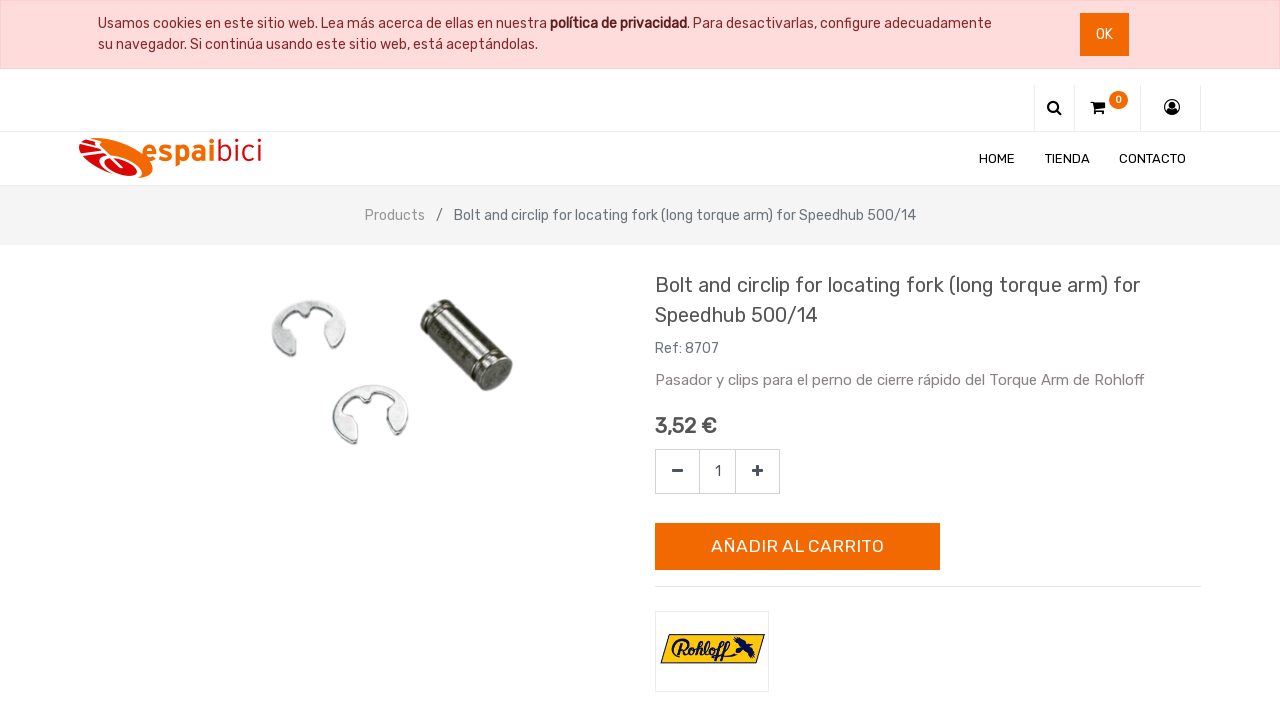

--- FILE ---
content_type: text/html; charset=utf-8
request_url: https://tienda.espaibici.com/shop/product/8707-bolt-and-circlip-for-locating-fork-long-torque-arm-for-speedhub-500-14-1501?category=21&order=list_price+asc
body_size: 6533
content:

  
  
  
  
        <!DOCTYPE html>
        <html lang="es-ES" data-website-id="1" data-oe-company-name="ESPAI BICI S.L.">
            <head>
                <meta charset="utf-8"/>
                <meta http-equiv="X-UA-Compatible" content="IE=edge,chrome=1"/>
                <meta name="viewport" content="width=device-width, initial-scale=1, user-scalable=no"/>

                <title>Bolt and circlip for locating fork (long torque arm) for Speedhub 500/14 | Espaibici</title>
                <link type="image/x-icon" rel="shortcut icon" href="/web/image/website/1/favicon/"/>

                <script type="text/javascript">
                    var odoo = {
                        csrf_token: "edf392a1970c822888a51318a1bbb8c64c22185bo",
                    };
                </script>

                
            <meta name="generator" content="Odoo"/>

            
            
            
            
            
            
                
                
                
                    
                        <meta property="og:type" content="website"/>
                    
                        <meta property="og:title" content="Bolt and circlip for locating fork (long torque arm) for Speedhub 500/14"/>
                    
                        <meta property="og:site_name" content="ESPAI BICI S.L."/>
                    
                        <meta property="og:url" content="https://tienda.espaibici.com/shop/product/8707-bolt-and-circlip-for-locating-fork-long-torque-arm-for-speedhub-500-14-1501?category=21&amp;order=list_price+asc"/>
                    
                        <meta property="og:image" content="https://tienda.espaibici.com/web/image/product.template/1501/image"/>
                    
                        <meta property="og:description" content="Pasador y clips para el perno de cierre rápido del Torque Arm de Rohloff"/>
                    
                
                
                
                    
                        <meta name="twitter:card" content="summary_large_image"/>
                    
                        <meta name="twitter:title" content="Bolt and circlip for locating fork (long torque arm) for Speedhub 500/14"/>
                    
                        <meta name="twitter:image" content="https://tienda.espaibici.com/web/image/product.template/1501/image"/>
                    
                        <meta name="twitter:site" content="@espaibici"/>
                    
                        <meta name="twitter:description" content="Pasador y clips para el perno de cierre rápido del Torque Arm de Rohloff"/>
                    
                
            

            
            
                
                    <link rel="alternate" hreflang="es" href="https://tienda.espaibici.com/shop/product/8707-bolt-and-circlip-for-locating-fork-long-torque-arm-for-speedhub-500-14-1501?category=21&amp;order=list_price+asc"/>
                
            

            <script type="text/javascript">
                odoo.session_info = {
                    is_admin: false,
                    is_system: false,
                    is_frontend: true,
                    translationURL: '/website/translations',
                    is_website_user: true,
                    user_id: 4
                };
                
            </script>

            <link type="text/css" rel="stylesheet" href="/web/content/23768-97b39cf/1/web.assets_common.0.css"/>
            <link type="text/css" rel="stylesheet" href="/web/content/24486-b9bf338/1/web.assets_frontend.0.css"/>
            <link type="text/css" rel="stylesheet" href="/web/content/24487-b9bf338/1/web.assets_frontend.1.css"/>
            
            
            

            <script type="text/javascript" src="/web/content/23780-97b39cf/1/web.assets_common.js"></script>
            <script type="text/javascript" src="/web/content/23758-b9bf338/1/web.assets_frontend.js"></script>
            
            
            
        
            <script>
                $(document).ready(function(){
                    $("div[id='wrap']").removeClass("note-air-editor note-editable");
                });
            </script>
        
            </head>
            <body>
                
            
        
            
        
        
            
                
                
            
        
        
    
    

            
            
        
    
            
        <div id="wrapwrap" class="   ">
                
        
    <div id="website_cookie_notice" class="container-fluid cc-cookies alert alert-warning" role="alert">
        <div class="container">
            <div class="row">
                <div class="col-sm-10">Usamos cookies en este sitio web. Lea más acerca de ellas en nuestra <a href="/legal/privacy-policy" class="alert-link">política de privacidad</a>. Para desactivarlas, configure adecuadamente su navegador. Si continúa usando este sitio web, está aceptándolas.</div>
                <div class="col-sm-2 text-center">
                    <a class="btn btn-primary" href="#">Ok</a>
                </div>
            </div>
        </div>
    </div>

    
            <div class="te_header_before_overlay">
                <div class="container te_header_style_5_main">
                    <div class="row align-items-center">
                        <div class="col-lg-7 te_header_before_left">
                            <div class="te_header_social">
                                <div>
                                    <p></p>
                                    <div class="s_share te_header_w_share ">
                                        
                                        
                                        
                                        
                                        
                                        
                                    </div>
                                </div>
                            </div>
                            
                            
                            
                        </div>
                        <div class="col-lg-5 te_header_before_right">
                            <div class="te_header_5_search te_header_search">
                                <div class="te_search_icon_header">
                                    <a href="#" class="">
                                        <i class="fa fa-search te_search_icon_5 te_srch_icon"></i>
                                        </a>
                                </div>
                                <div class="te_search_5_form">
                                    <a href="#" class="te_btn_5_close">
                                        <i class="fa fa-times te_search_close_5 te_srch_close"></i>
                                    </a>
                                    <div class="te_search_form_5_page container">
                                        <div class="te_5_text">What are you Looking for ?</div>
                                        <form action="/shop" method="get">
                                            <input type="text" name="search" id="search" class="te_search_5_input" placeholder="Search Entire Store..."/>
                                            <button type="submit" class="te_search_5_submit">
                                                <i class="fa fa-search "></i>
                                            </button>
                                        </form>
                                    </div>
                                </div>
                            </div>
                            <div class="te_cart_icon_head">
                                
        
        <a id="my_cart" href="/shop/cart" class="nav-link">
            <i class="fa fa-shopping-cart"></i>
            <sup class="my_cart_quantity badge badge-primary">0</sup>
        </a>
    
                            </div>
                            
                            
                            
                            <div class="te_header_account">
                                
                                <div class="px-2 te_signin">
                                    <a class="btn-link" href="/web/login">
                                        <span class="te_user_account_icon">
                                            <i class="fa fa-user-circle-o d-block" aria-hidden="true"></i>
                                        </span>
                                    </a>
                                </div>
                            </div>
                        </div>
                    </div>
                </div>
            </div>
        <header class=" o_affix_enabled">
                    <nav class="navbar navbar-expand-md te_header_navbar navbar-light
                py-1 px-0
            ">
                        <div class="container">
                            <a href="/" class="navbar-brand logo">
            <span role="img" aria-label="Logo of ESPAI BICI S.L." title="ESPAI BICI S.L."><img src="/web/image/res.company/1/logo?unique=c5aae81" class="img img-fluid"/></span>
        </a>
    <button type="button" class="navbar-toggler" data-toggle="collapse" data-target="#top_menu_collapse">
                                <span class="navbar-toggler-icon"></span>
                            </button>
                            <div class="collapse navbar-collapse" id="top_menu_collapse">
                                <ul class="nav navbar-nav ml-auto text-right o_menu_loading" id="top_menu">
                                    
        
            
    
    <li class="nav-item ">
                <a role="menuitem" href="/" class="nav-link ">
                    <span>Home</span>
                </a>
            
            
            
                
            
        </li>
        

        
            
    
    <li class="nav-item ">
                <a role="menuitem" href="/shop" class="nav-link ">
                    <span>Tienda</span>
                </a>
            
            
            
                
            
        </li>
        

        
            
    
    <li class="nav-item ">
                <a role="menuitem" href="/contactus" class="nav-link ">
                    <span>Contacto</span>
                </a>
            
            
            
                
            
        </li>
        

        
    
            
            <li class="nav-item divider d-none"></li> 
        
        </ul>
                            </div>
                        </div>
                    </nav>
                </header>
            <div class="te_vertical_menu">
                <section>
                    <a href="#" class="te_menu_btn_close">
                        <i class="fa fa-times te_menu_icon_close"></i>
                    </a>
                </section>
                
                
            </div>
        
                <main>
                    
    
    <div itemscope="itemscope" itemtype="http://schema.org/Product" id="wrap" class="js_sale ecom-zoomable zoomodoo-next">
      
    <div class="te_product_breadcrumb">
      <ol class="breadcrumb">
        <section class="container">
          <li class="breadcrumb-item">
            <a href="/shop">Products</a>
          </li>
          
          <li class="breadcrumb-item active">
            <span>Bolt and circlip for locating fork (long torque arm) for Speedhub 500/14</span>
          </li>
        </section>
      </ol>
    </div>
  <section id="product_detail" class="container py-2 oe_website_sale ">
        <div class="row">
          <div class="col-md-8">
            <div class="form-inline justify-content-end">
              
        <form method="get" action="/shop">
            
            
    <div class="input-group te_search_group">
        <input type="text" name="search" class="search-query form-control oe_search_box" placeholder="Buscar…"/>
        <div class="input-group-append">
            <button type="submit" class="btn btn-link oe_search_button" aria-label="Búsqueda" title="Búsqueda"><i class="fa fa-search"></i></button>
        </div>
    </div>

        </form>
    
              </div>
          </div>
        </div>
        <div class="row">
          <div class="col-lg-6">
            
            
            <div id="o-carousel-product" class="carousel slide" data-ride="carousel" data-interval="0">
              <div class="carousel-outer">
                <div class="carousel-inner">
                  
                  <div class="carousel-item active"><img src="/web/image/product.template/1501/image?unique=361a619" itemprop="image" class="img img-fluid product_detail_img" alt="Bolt and circlip for locating fork (long torque arm) for Speedhub 500/14" data-zoom="1" data-zoom-image="/web/image/product.template/1501/image?unique=361a619"/></div>
                  
                </div>
                
              </div>
              </div>
          </div>
          <div class="col-lg-6 offset-xl-0" id="product_details">
            <h1 itemprop="name" class="te_product_name">Bolt and circlip for locating fork (long torque arm) for Speedhub 500/14</h1>
            
        
            <h6 class="o_wsdc_default_code text-muted" contenteditable="false">
                <span class="o_wsdc_default_code_label">Ref:</span>
                <span class="o_wsdc_default_code_value">8707</span>
            </h6>
        
    
        
    <div class="o_not_editable">
      <p class="te_prod_desc">Pasador y clips para el perno de cierre rápido del Torque Arm de Rohloff</p>
    </div>
    <div class="timer_data"></div>
    <div class="te_display_end_date"></div>
  
            <span itemprop="url" style="display:none;">https://tienda.espaibici.com/shop/product/8707-bolt-and-circlip-for-locating-fork-long-torque-arm-for-speedhub-500-14-1501</span>
            <form action="/shop/cart/update" method="POST">
              <input type="hidden" name="csrf_token" value="0efb20c1d823b8062aebb65d5788aba50c12c1b2o1768875849"/>
              <div class="js_product js_main_product">
                
    
      <div itemprop="offers" itemscope="itemscope" itemtype="http://schema.org/Offer" class="product_price mt16">
          <h4 class="oe_price_h4 css_editable_mode_hidden">
              <span data-oe-type="monetary" data-oe-expression="combination_info['list_price']" style="text-decoration: line-through; white-space: nowrap;" class="text-danger oe_default_price d-none"><span class="oe_currency_value">3,52</span> €</span>
              <b data-oe-type="monetary" data-oe-expression="combination_info['price']" class="oe_price" style="white-space: nowrap;"><span class="oe_currency_value">3,52</span> €</b>
              <span itemprop="price" style="display:none;">3.52</span>
              <span itemprop="priceCurrency" style="display:none;">EUR</span>
          </h4>
          <h4 class="css_non_editable_mode_hidden decimal_precision" data-precision="2">
            <span><span class="oe_currency_value">2,91</span> €</span>
          </h4>
          <h4 class="d-none oe_not_available bg-warning">Opción no disponible</h4>
      </div>
    
  
                  <input type="hidden" class="product_id" name="product_id" value="1501"/>
                  <input type="hidden" class="product_template_id" name="product_template_id" value="1501"/>
                  
                    <ul class="d-none js_add_cart_variants" data-attribute_exclusions="{'exclusions: []'}"></ul>
                  
                
                <p class="css_not_available_msg alert alert-warning">Esta combinación no existe.</p>
                
        <div class="css_quantity input-group oe_website_spinner
				te_product_quantity
			" contenteditable="false">
            <div class="input-group-prepend">
                <a class="btn btn-secondary js_add_cart_json" aria-label="Quitar uno" title="Quitar uno" href="#">
                    <i class="fa fa-minus"></i>
                </a>
            </div>
            <input type="text" class="form-control quantity" data-min="1" name="add_qty" value="1"/>
            <div class="input-group-append">
                <a class="btn btn-secondary float_left js_add_cart_json" aria-label="Agregue uno" title="Agregue uno" href="#">
                    <i class="fa fa-plus"></i>
                </a>
            </div>
        </div>
      
            <span class="te_a2c_divider"></span>
        <a role="button" id="add_to_cart" class="btn btn-primary btn-lg mt8 js_check_product a-submit" href="#">Añadir al Carrito</a>
            
        
            
        
      <div class="availability_messages o_not_editable"></div>
    
              </div>
            </form>
            <div class="o_not_editable">
              </div>
            <hr/>
    
      <div class="row my-3">
        <div class="col-sm-3"><img src="/web/image/product.brand.ept/2/logo?unique=9be8ceb" class="img img-fluid te_product_brand_img"/></div>
        <div class="col-sm-9 pl-sm-0">
          
        </div>
      </div>
    
  
            <p class="text-muted"></p>
            <div class="product_share">
                
                <div class="oe_share s_share">
                    
                    
                    
                    
                </div>
            </div>
        
          </div>
        </div>
      </section>
    <div class="container tabs_container_main">
      <div class="row">
        <ul id="te_product_tabs">
          
          
          
          <li class="specification_li">
            <a id="tab2">Specification</a>
          </li>
          <li class="rating_review_li">
            <a id="tab3">Ratings and Reviews</a>
          </li>
        </ul>
      </div>
    </div>
  
      
            <section class="te_product_tab tab2C container" id="product_full_spec">
                
                
            </section>
        
    <div class="recommended_product_slider_main container mb32">
      
      
    </div>
  
  </div>
            
        
            
            
            
                <section id="carousel_recently_view" data-type="multi" data-ride="carousel" data-interval="0" class="container carousel_recently_view">
                    <h3 class="te_product_recent_h2">Recently Viewed Products</h3>
                    <div class="carousel-inner row mx-auto mt16" role="listbox">
                        
                            
                            <div data-active="True" class="col-6 col-sm-6 col-md-6 col-lg-3 img_hover">
                                <div class="border">
                                    <a href="/shop/product/8707-bolt-and-circlip-for-locating-fork-long-torque-arm-for-speedhub-500-14-1501">
                                        <div class="new_span">
                                            <img class="img-responsive img-fluid mx-auto d-block" src="/website/image/product.product/1501/image/350x350" alt="Bolt and circlip for locating fork (long torque arm) for Speedhub 500/14"/>
                                        </div>
                                    </a>
                                    <div class="px-2 text-left te_recent_detail_section ">
                                        <a class="d-block product_name mb8" href="/shop/product/8707-bolt-and-circlip-for-locating-fork-long-torque-arm-for-speedhub-500-14-1501">Bolt and circlip for locating fork (long torque arm) for Speedhub 500/14</a>
                                        
                                        <b>
                                            <span data-oe-type="monetary" data-oe-expression="rproduct.website_price"><span class="oe_currency_value">3,52</span> €</span>
                                        </b>
                                    </div>
                                </div>
                            </div>
                        
                    </div>
                    
                </section>
            
        
    
        
  
                
			<div class="mask_cover"></div>
		</main>
                <footer class="bg-light o_footer">
                    
            <section class="s_text_block te_ftr_container pt16 pb8">
                <div class="container">
                    <div class="row">
                      <div class="te_company_info_section">
                          <div class="te_company_detail">
                                <span>
                                    <i class="fa fa-map-marker te_ftr_info_icon"></i>
                                </span>
                                <p class="te_ftr_add_ept">
                                    <span>C/Bruc 63</span><span>Barcelona</span><span>08009</span><span>España</span>
                                </p>
                            </div>
                            <div class="te_company_detail">
                                <span class="ftr_add_tel_email_ept">
                                    <i class="fa fa-phone te_ftr_info_icon"></i>
                                </span>
                                <p class="te_ftr_add_ept">+34 935 32 31 43</p>
                            </div>
                            <div class="te_company_detail">
                                <span class="ftr_add_tel_email_ept">
                                    <i class="fa fa-envelope te_ftr_info_icon"></i>
                                </span>
                                <p class="te_ftr_add_ept">botiga@espaibici.com</p>
                            </div>
                        </div>
                        <div class="te_footer_language_title_style_2 w-100"></div>
                        <div class="te_footer_menu_social_icon">
                           <span role="img" class="te_footer_logo_img" aria-label="Logo of ESPAI BICI S.L." title="ESPAI BICI S.L."><img src="/web/image/res.company/1/logo?unique=c5aae81" class="img img-fluid"/></span>
                            <section class="te_footer_inline_menu">
        







<section>
        <div class="te_footer_inline_menu">
            <ul class="te_footer_inline_menu_t"><section><li><a href="/legal/advice" data-original-title="" title="" aria-describedby="tooltip443463">Legal Advice</a></li></section><section><li><a href="/aboutus" data-original-title="" title="" aria-describedby="tooltip476177">About Us</a></li></section><section><li><a href="/legal/cancel-policy" data-original-title="" title="" aria-describedby="tooltip481058">Order/Cancel Policy</a></li></section><section><li><a href="/legal/privacy-policy" data-original-title="" title="" aria-describedby="tooltip862994">Privacy Policy</a></li></section><section><li><a href="/legal/terms-of-use" data-original-title="" title="" aria-describedby="tooltip862994">Terms of Use</a></li></section></ul>
        
        </div>
        </section></section>
                            <div class="te_f2_lang_social">
                                <div class="te_t_footer_lang">
                                    
    

                                </div>
                                <div class="te_footer_social_icon">
                                    
                                    
                                    
                                    
                                    
                                    
                                    
                                </div>
                            </div>
                        </div>
                        <div class="scrollup-div text-center">
                            <a href="#" class="scrollup-a">
                                <i class="fa fa-angle-up scrollup-i text-center"></i>
                            </a>
                        </div>
                    </div>
                </div>
            </section>
            <div class="te_footer_copyright_text container">
                <div class="te_copyright_add_language">
                    <span>Copyright &copy;</span>
                    <span itemprop="name">ESPAI BICI S.L.</span>
                </div>
                <div class="te_footer_payment_img">
                    <div class="oe_structure">
                        <section>
                            <img class="img-fluid" src="/theme_clarico/static/src/img/customise_option/payment2.png"/>
                        </section>
                    </div>
                </div>
            </div>
        <div id="footer" class="oe_structure oe_structure_solo">
            </div>
    </footer>
            <script src="/theme_clarico/static/lib/aos/aos.js"></script>
            <script>
				AOS.init({
			  		easing: 'ease-out-back',
					duration: 1500,
					offset: 0,
				});
			</script>
        
            </div>
			<div class="d-none cus_theme_loader_layout">
				<div class="cus_theme_loader_div_layout">
					<svg version="1.1" id="Layer_1" x="0px" y="0px" width="24px" height="30px" viewBox="0 0 24 30" style="enable-background:new 0 0 50 50;" {http://www.w3.org/XML/1998/namespace}space="preserve">
                        <rect x="0" y="0" width="4" height="10" fill="#333">
                            <animateTransform attributeType="xml" attributeName="transform" type="translate" values="0 0; 0 20; 0 0" begin="0" dur="0.6s" repeatCount="indefinite"></animateTransform>
                        </rect>
                        <rect x="10" y="0" width="4" height="10" fill="#333">
                            <animateTransform attributeType="xml" attributeName="transform" type="translate" values="0 0; 0 20; 0 0" begin="0.2s" dur="0.6s" repeatCount="indefinite"></animateTransform>
                        </rect>
                        <rect x="20" y="0" width="4" height="10" fill="#333">
                            <animateTransform attributeType="xml" attributeName="transform" type="translate" values="0 0; 0 20; 0 0" begin="0.4s" dur="0.6s" repeatCount="indefinite"></animateTransform>
                        </rect>
                    </svg>
				</div>
			</div>
		
        
    
        
            </body>
        </html>
    
    


--- FILE ---
content_type: text/css
request_url: https://tienda.espaibici.com/web/content/24487-b9bf338/1/web.assets_frontend.1.css
body_size: 59849
content:
.o_ace_view_editor .btn:not(.o_btn_preview).btn-secondary{color: #555555; background-color: #fcfcfc; border-color: #fcfcfc; color: #7C7BAD;} .o_ace_view_editor .btn:not(.o_btn_preview).btn-secondary:hover{color: #555555; background-color: #e9e9e9; border-color: #e3e2e2;} .o_ace_view_editor .btn:not(.o_btn_preview).btn-secondary:focus, .o_ace_view_editor .btn:not(.o_btn_preview).btn-secondary.focus{box-shadow: 0 0 0 0.2rem rgba(252, 252, 252, 0.5);} .o_ace_view_editor .btn:not(.o_btn_preview).btn-secondary.disabled, .o_ace_view_editor .btn:not(.o_btn_preview).btn-secondary:disabled{color: #555555; background-color: #fcfcfc; border-color: #fcfcfc;} .o_ace_view_editor .btn:not(.o_btn_preview).btn-secondary:not(:disabled):not(.disabled):active, .o_ace_view_editor .btn:not(.o_btn_preview).btn-secondary:not(:disabled):not(.disabled).active, .show > .o_ace_view_editor .btn:not(.o_btn_preview).btn-secondary.dropdown-toggle{color: #555555; background-color: #e3e2e2; border-color: gainsboro;} .o_ace_view_editor .btn:not(.o_btn_preview).btn-secondary:not(:disabled):not(.disabled):active:focus, .o_ace_view_editor .btn:not(.o_btn_preview).btn-secondary:not(:disabled):not(.disabled).active:focus, .show > .o_ace_view_editor .btn:not(.o_btn_preview).btn-secondary.dropdown-toggle:focus{box-shadow: 0 0 0 0.2rem rgba(252, 252, 252, 0.5);} .o_ace_view_editor .btn:not(.o_btn_preview).btn-link{color: #555555; background-color: #fcfcfc; border-color: #fcfcfc; color: #7C7BAD;} .o_ace_view_editor .btn:not(.o_btn_preview).btn-link:hover{color: #555555; background-color: #e9e9e9; border-color: #e3e2e2;} .o_ace_view_editor .btn:not(.o_btn_preview).btn-link:focus, .o_ace_view_editor .btn:not(.o_btn_preview).btn-link.focus{box-shadow: 0 0 0 0.2rem rgba(252, 252, 252, 0.5);} .o_ace_view_editor .btn:not(.o_btn_preview).btn-link.disabled, .o_ace_view_editor .btn:not(.o_btn_preview).btn-link:disabled{color: #555555; background-color: #fcfcfc; border-color: #fcfcfc;} .o_ace_view_editor .btn:not(.o_btn_preview).btn-link:not(:disabled):not(.disabled):active, .o_ace_view_editor .btn:not(.o_btn_preview).btn-link:not(:disabled):not(.disabled).active, .show > .o_ace_view_editor .btn:not(.o_btn_preview).btn-link.dropdown-toggle{color: #555555; background-color: #e3e2e2; border-color: gainsboro;} .o_ace_view_editor .btn:not(.o_btn_preview).btn-link:not(:disabled):not(.disabled):active:focus, .o_ace_view_editor .btn:not(.o_btn_preview).btn-link:not(:disabled):not(.disabled).active:focus, .show > .o_ace_view_editor .btn:not(.o_btn_preview).btn-link.dropdown-toggle:focus{box-shadow: 0 0 0 0.2rem rgba(252, 252, 252, 0.5);} .o_ace_view_editor .btn:not(.o_btn_preview).btn-success{color: #FFFFFF; background-color: #40ad67; border-color: #40ad67;} .o_ace_view_editor .btn:not(.o_btn_preview).btn-success:hover{color: #FFFFFF; background-color: #369156; border-color: #328851;} .o_ace_view_editor .btn:not(.o_btn_preview).btn-success:focus, .o_ace_view_editor .btn:not(.o_btn_preview).btn-success.focus{box-shadow: 0 0 0 0.2rem rgba(64, 173, 103, 0.5);} .o_ace_view_editor .btn:not(.o_btn_preview).btn-success.disabled, .o_ace_view_editor .btn:not(.o_btn_preview).btn-success:disabled{color: #FFFFFF; background-color: #40ad67; border-color: #40ad67;} .o_ace_view_editor .btn:not(.o_btn_preview).btn-success:not(:disabled):not(.disabled):active, .o_ace_view_editor .btn:not(.o_btn_preview).btn-success:not(:disabled):not(.disabled).active, .show > .o_ace_view_editor .btn:not(.o_btn_preview).btn-success.dropdown-toggle{color: #FFFFFF; background-color: #328851; border-color: #2f7e4b;} .o_ace_view_editor .btn:not(.o_btn_preview).btn-success:not(:disabled):not(.disabled):active:focus, .o_ace_view_editor .btn:not(.o_btn_preview).btn-success:not(:disabled):not(.disabled).active:focus, .show > .o_ace_view_editor .btn:not(.o_btn_preview).btn-success.dropdown-toggle:focus{box-shadow: 0 0 0 0.2rem rgba(64, 173, 103, 0.5);} .o_ace_view_editor .btn:not(.o_btn_preview).btn-info{color: #FFFFFF; background-color: #6999a8; border-color: #6999a8;} .o_ace_view_editor .btn:not(.o_btn_preview).btn-info:hover{color: #FFFFFF; background-color: #568695; border-color: #517e8d;} .o_ace_view_editor .btn:not(.o_btn_preview).btn-info:focus, .o_ace_view_editor .btn:not(.o_btn_preview).btn-info.focus{box-shadow: 0 0 0 0.2rem rgba(105, 153, 168, 0.5);} .o_ace_view_editor .btn:not(.o_btn_preview).btn-info.disabled, .o_ace_view_editor .btn:not(.o_btn_preview).btn-info:disabled{color: #FFFFFF; background-color: #6999a8; border-color: #6999a8;} .o_ace_view_editor .btn:not(.o_btn_preview).btn-info:not(:disabled):not(.disabled):active, .o_ace_view_editor .btn:not(.o_btn_preview).btn-info:not(:disabled):not(.disabled).active, .show > .o_ace_view_editor .btn:not(.o_btn_preview).btn-info.dropdown-toggle{color: #FFFFFF; background-color: #517e8d; border-color: #4d7784;} .o_ace_view_editor .btn:not(.o_btn_preview).btn-info:not(:disabled):not(.disabled):active:focus, .o_ace_view_editor .btn:not(.o_btn_preview).btn-info:not(:disabled):not(.disabled).active:focus, .show > .o_ace_view_editor .btn:not(.o_btn_preview).btn-info.dropdown-toggle:focus{box-shadow: 0 0 0 0.2rem rgba(105, 153, 168, 0.5);} .o_ace_view_editor .btn:not(.o_btn_preview).btn-warning{color: #555555; background-color: #f0ad4e; border-color: #f0ad4e;} .o_ace_view_editor .btn:not(.o_btn_preview).btn-warning:hover{color: #FFFFFF; background-color: #ed9d2b; border-color: #ec971f;} .o_ace_view_editor .btn:not(.o_btn_preview).btn-warning:focus, .o_ace_view_editor .btn:not(.o_btn_preview).btn-warning.focus{box-shadow: 0 0 0 0.2rem rgba(240, 173, 78, 0.5);} .o_ace_view_editor .btn:not(.o_btn_preview).btn-warning.disabled, .o_ace_view_editor .btn:not(.o_btn_preview).btn-warning:disabled{color: #555555; background-color: #f0ad4e; border-color: #f0ad4e;} .o_ace_view_editor .btn:not(.o_btn_preview).btn-warning:not(:disabled):not(.disabled):active, .o_ace_view_editor .btn:not(.o_btn_preview).btn-warning:not(:disabled):not(.disabled).active, .show > .o_ace_view_editor .btn:not(.o_btn_preview).btn-warning.dropdown-toggle{color: #FFFFFF; background-color: #ec971f; border-color: #ea9214;} .o_ace_view_editor .btn:not(.o_btn_preview).btn-warning:not(:disabled):not(.disabled):active:focus, .o_ace_view_editor .btn:not(.o_btn_preview).btn-warning:not(:disabled):not(.disabled).active:focus, .show > .o_ace_view_editor .btn:not(.o_btn_preview).btn-warning.dropdown-toggle:focus{box-shadow: 0 0 0 0.2rem rgba(240, 173, 78, 0.5);} .o_ace_view_editor .btn:not(.o_btn_preview).btn-danger{color: #FFFFFF; background-color: #e6586c; border-color: #e6586c;} .o_ace_view_editor .btn:not(.o_btn_preview).btn-danger:hover{color: #FFFFFF; background-color: #e1374f; border-color: #df2c45;} .o_ace_view_editor .btn:not(.o_btn_preview).btn-danger:focus, .o_ace_view_editor .btn:not(.o_btn_preview).btn-danger.focus{box-shadow: 0 0 0 0.2rem rgba(230, 88, 108, 0.5);} .o_ace_view_editor .btn:not(.o_btn_preview).btn-danger.disabled, .o_ace_view_editor .btn:not(.o_btn_preview).btn-danger:disabled{color: #FFFFFF; background-color: #e6586c; border-color: #e6586c;} .o_ace_view_editor .btn:not(.o_btn_preview).btn-danger:not(:disabled):not(.disabled):active, .o_ace_view_editor .btn:not(.o_btn_preview).btn-danger:not(:disabled):not(.disabled).active, .show > .o_ace_view_editor .btn:not(.o_btn_preview).btn-danger.dropdown-toggle{color: #FFFFFF; background-color: #df2c45; border-color: #dd213c;} .o_ace_view_editor .btn:not(.o_btn_preview).btn-danger:not(:disabled):not(.disabled):active:focus, .o_ace_view_editor .btn:not(.o_btn_preview).btn-danger:not(:disabled):not(.disabled).active:focus, .show > .o_ace_view_editor .btn:not(.o_btn_preview).btn-danger.dropdown-toggle:focus{box-shadow: 0 0 0 0.2rem rgba(230, 88, 108, 0.5);} .o_ace_view_editor :not(.input-group):not(.form-group):not(.input-group-append):not(.input-group-prepend) > .form-control{height: 34px;} .o_ace_view_editor .form-control{padding: 6px 12px; font-size: 14px; line-height: 1.5; border: 1px solid #d4d5d7; color: #555; background-color: #fff; border-radius: 0;} .o_ace_view_editor .form-control.is-invalid{border-color: #900000;} .o_ace_view_editor .input-group .form-control{height: auto;} .o_ace_view_editor .input-group-text{background-color: #e9ecef;} .o_ace_view_editor .was-validated .form-control:invalid{border-color: #900000;} .o_ace_view_editor select.form-control{-webkit-appearance: none; -moz-appearance: none; appearance: none; background: url("[data-uri] sbnM6eGxpbms9J2h0dHA6Ly93d3cudzMub3JnLzE5OTkveGxpbmsnIHdpZHRoPScyNCcgaGVpZ2 h0PScyNCcgdmlld0JveD0nMCAwIDI0IDI0Jz48cGF0aCBpZD0nc3ZnXzEnIGQ9J203LjQwNiw3L jgyOGw0LjU5NCw0LjU5NGw0LjU5NCwtNC41OTRsMC40MDYsMS40MDZsLTUsNC43NjZsLTUsLTQu NzY2bDAuNDA2LC0xLjQwNnonIGZpbGw9JyM4ODgnLz48L3N2Zz4="); background-position: 100% 65%; background-repeat: no-repeat;} .tour .popover-navigation{margin-left: 13px; margin-bottom: 8px;} .css_published .btn-danger, .css_published .css_publish{display: none;} .css_unpublished .btn-success, .css_unpublished .css_unpublish{display: none;} [data-publish='off'] > *:not(.css_options){opacity: 0.5;} @media print{a[href]:after{content: initial;}} .o_page_management_info .o_switch{padding-top: 9px;} #list_website_pages th{background-color: #7C7BAD; color: white;} #list_website_pages td, #list_website_pages th{padding: 0.45rem;} #list_website_pages td > a.fa{margin-left: 5px; color: #7C7BAD;} #list_website_pages td .text-muted{opacity: 0.5;} #list_website_pages .fa-check, #list_website_pages .fa-eye-slash{color: #ffaa50;} 

/* /website/static/src/scss/website.zoomodoo.scss defined in bundle 'web.assets_frontend' */
 .zoomodoo{position: relative; display: inline-block; *display: inline; *zoom: 1;} .zoomodoo img{vertical-align: bottom;} .zoomodoo-flyout{position: absolute; z-index: 100; overflow: hidden; background: #FFF; top: 0; width: 100%; height: 100%;} .zoomodoo-flyout img{max-width: 500%;} .zoomodoo-hover .zoomodoo-flyout{left: 0;} .zoomodoo-next .zoomodoo-flyout{left: 100%;} 

/* /website_form/static/src/scss/website_form.scss defined in bundle 'web.assets_frontend' */
 .o_website_form_flex{display: -webkit-box; display: -webkit-flex; display: flex; -webkit-flex-wrap: wrap; flex-wrap: wrap;} .o_website_form_flex_item{flex-basis: 33%;} @media (max-width: 991.98px){.o_website_form_flex_item{flex-basis: 50%;}} @media (max-width: 767.98px){.o_website_form_flex_item{flex-basis: 100%;}} .o_website_form_field_hidden{display: none;} .editor_enable .o_website_form_field_hidden{display: block; opacity: 0.5;} .editor_enable .s_website_form .form-field select{pointer-events: none;} .o_website_form_required .col-form-label:after, .o_website_form_required_custom .col-form-label:after{content: ' *';} #editable_select.form-control{height: 100%;} .form-field input[type=file].form-control{height: 100%;} 

/* /website_mail/static/src/css/website_mail.scss defined in bundle 'web.assets_frontend' */
 .js_follow[data-follow='on'] .js_follow_btn, .js_follow[data-follow='off'] .js_unfollow_btn{display: none;} 

/* /website_rating/static/src/scss/website_rating.scss defined in bundle 'web.assets_frontend' */
 .o_website_rating_static{color: #FACC2E;} .o_website_rating_card_container{} .o_website_rating_card_container .o_message_counter{color: #495057;} .o_website_rating_card_container table.o_website_rating_progress_table{width: 100%; overflow: visible;} .o_website_rating_card_container table.o_website_rating_progress_table .o_website_rating_table_star_num{min-width: 30px; white-space: nowrap;} .o_website_rating_card_container table.o_website_rating_progress_table .o_website_rating_select[style*="opacity: 1"]{cursor: pointer;} .o_website_rating_card_container table.o_website_rating_progress_table .o_website_rating_table_progress{min-width: 120px;} .o_website_rating_card_container table.o_website_rating_progress_table .o_website_rating_table_progress > .progress{margin-bottom: 5px; margin-left: 5px; margin-right: 5px;} .o_website_rating_card_container table.o_website_rating_progress_table .o_website_rating_table_progress .o_rating_progressbar{background-color: #FACC2E;} .o_website_rating_card_container table.o_website_rating_progress_table .o_website_rating_table_percent{text-align: right; padding-left: 5px; font-size: 0.75rem;} .o_website_rating_card_container table.o_website_rating_progress_table .o_website_rating_table_reset .o_website_rating_select_text{visibility: hidden;} .o_rating_star_card{margin-bottom: 5px;} .o_rating_star_card .stars{display: inline-block; color: #FACC2E; margin-right: 15px;} .o_rating_star_card .stars i{margin-right: -3px; text-align: center;} .o_rating_star_card .stars.enabled{cursor: pointer;} .o_rating_star_card .rate_text{display: inline-block;} 

/* /website_sale/static/src/scss/website_sale.scss defined in bundle 'web.assets_frontend' */
 .oe_product{border: 1px solid rgba(100, 100, 100, 0.2);} .oe_website_sale ul ul{margin-left: 1.5rem;} .oe_website_sale .o_payment_form .card{border-radius: 4px !important;} .oe_website_sale .address-inline address{display: inline-block;} .oe_website_sale table#cart_products tr td, .oe_website_sale table#suggested_products tr td{vertical-align: middle;} .oe_website_sale table#cart_products{margin-bottom: 0;} .oe_website_sale table#cart_products td:first-child, .oe_website_sale table#cart_products th:first-child{padding-left: 15px;} .oe_website_sale h1[itemprop="name"], .oe_website_sale .oe_product_cart form h6, .oe_website_sale .td-product_name{word-break: break-word; word-wrap: break-word; overflow-wrap: break-word;} @media (max-width: 767.98px){.oe_website_sale .td-img{display: none;}} @media (min-width: 1200px){.oe_website_sale .toggle_summary_div{max-width: 400px;}} .o_alternative_product{margin: auto;} .oe_product{position: relative;} .oe_product .oe_product_image{position: absolute; left: 15px; right: 15px; top: 15px; bottom: 55px; text-align: center;} .oe_product .oe_product_image img{max-width: 100%; max-height: 100%; margin: auto; position: absolute; top: 0; left: 0; bottom: 0; right: 0; z-index: 4;} .oe_product section{position: absolute; left: 0; right: 0; bottom: 0; overflow: hidden; padding: 0 15px 0 10px; min-height: 56px; border-top: 1px solid rgba(255, 255, 255, 0.2); background: rgba(255, 255, 255, 0.75); z-index: 5;} .oe_product .product_price{bottom: 0;} .oe_product .oe_product_cart{position: relative; width: 100%; height: 100%;} .oe_product .oe_subdescription{font-size: 0.8em; overflow: hidden; margin-bottom: 10px;} .oe_product .js_publish_management{z-index: 5;} .oe_mycart .input-group-addon{padding-left: 6px; padding-right: 6px;} .oe_product.oe_image_full .oe_product_image{left: 0; right: 0; top: 0; bottom: 0;} .oe_product.oe_ribbon_promo .ribbon-wrapper{display: block;} .oe_product .ribbon-wrapper{display: none; width: 85px; height: 88px; z-index: 5; overflow: hidden; position: absolute; top: 0; right: 0;} .oe_product .ribbon{font: bold 15px Sans-Serif; color: white; text-align: center; transform: rotate(45deg); position: relative; padding: 7px 0; left: -5px; top: 15px; width: 120px; cursor: default;} #products_grid > table tr:not(:first-child) > td{height: 100%;} #products_grid.col-lg-12 > table > tbody > tr > td:empty, #products_grid.col-lg-9 > table > tbody > tr > td:empty{height: 0;} #products_grid.col-lg-12 .oe-height-1{height: 75px;} #products_grid.col-lg-12 .oe-height-2{height: 150px;} #products_grid.col-lg-12 .oe-height-4{height: 300px;} #products_grid.col-lg-12 .oe-height-6{height: 450px;} #products_grid.col-lg-12 .oe-height-8{height: 600px;} #products_grid.col-lg-9 .oe-height-1{height: 70px;} #products_grid.col-lg-9 .oe-height-2{height: 140px;} #products_grid.col-lg-9 .oe-height-4{height: 280px;} #products_grid.col-lg-9 .oe-height-6{height: 420px;} #products_grid.col-lg-9 .oe-height-8{height: 560px;} #products_grid .oe_product.oe_grid .oe_subdescription{max-height: 40px;} @media (min-width: 992px){#products_grid.col-lg-12 .oe-height-1{height: 95px;}#products_grid.col-lg-12 .oe-height-2{height: 190px;}#products_grid.col-lg-12 .oe-height-4{height: 380px;}#products_grid.col-lg-12 .oe-height-6{height: 570px;}#products_grid.col-lg-12 .oe-height-8{height: 760px;}#products_grid.col-lg-12 .oe_product.oe_grid .oe_subdescription{max-height: 70px;}#products_grid.col-lg-9 .oe-height-1{height: 72px;}#products_grid.col-lg-9 .oe-height-2{height: 144px;}#products_grid.col-lg-9 .oe-height-4{height: 288px;}#products_grid.col-lg-9 .oe-height-6{height: 432px;}#products_grid.col-lg-9 .oe-height-8{height: 576px;}} @media (min-width: 1200px){#products_grid.col-lg-12 .oe-height-1{height: 125px;}#products_grid.col-lg-12 .oe-height-2{height: 250px;}#products_grid.col-lg-12 .oe-height-4{height: 500px;}#products_grid.col-lg-12 .oe-height-6{height: 750px;}#products_grid.col-lg-12 .oe-height-8{height: 1000px;}#products_grid.col-lg-9 .oe-height-1{height: 95px;}#products_grid.col-lg-9 .oe-height-2{height: 190px;}#products_grid.col-lg-9 .oe-height-4{height: 380px;}#products_grid.col-lg-9 .oe-height-6{height: 570px;}#products_grid.col-lg-9 .oe-height-8{height: 760px;}#products_grid .oe_product.oe_grid .oe_subdescription{max-height: 120px;}} @media (max-width: 767.98px){#products_grid table, #products_grid tbody, #products_grid td, #products_grid tr{float: left; width: 100%; display: inline-block;}#products_grid .oe_product{float: left; width: 100%; display: inline-block;}#products_grid .oe_product.oe_grid{height: 400px;}#products_grid .oe_product.oe_grid section{background: rgba(100, 100, 100, 0.2);}#products_grid .oe_product .oe_subdescription{max-height: 200px;}} @media (max-width: 400px){#products_grid .oe_product.oe_grid{height: 270px;}#products_grid .oe_product.oe_list{height: 200px;}#products_grid .oe_product.oe_list .oe_subdescription{max-height: 40px;}#products_grid .oe_product.oe_list section{background: rgba(100, 100, 100, 0.2);}#products_grid .oe_product .oe_product_image{top: 0; bottom: 65px;}#products_grid .oe_product.oe_image_full .oe_product_image{bottom: 50px;}} .oe_cart table td:first-child{min-width: 76px;} .oe_cart > .oe_structure{clear: both;} div#payment_method div.list-group{margin-left: 40px;} div#payment_method .list-group-item{padding-top: 5px; padding-bottom: 5px;} @media (min-width: 400px){.oe_product.oe_list{border: none; border-bottom: 1px solid rgba(100, 100, 100, 0.2); width: 100%; min-height: 100px; position: relative; padding-bottom: 5px; padding-left: 180px;}.oe_product.oe_list .oe_product_image{top: 0; bottom: 0; left: 0; right: 0; width: 170px;}.oe_product.oe_list section{position: relative; border: 0; top: auto; bottom: auto; left: auto; right: auto; background: transparent;}} .oe_website_sale .row .row .col-lg-12{float: none;} .product_detail_img{margin-left: auto; margin-right: auto; display: block; max-height: 500px;} .oe_website_sale input.js_quantity{min-width: 48px; text-align: center;} .oe_website_sale input.quantity{padding: 0;} .oe_overlay_options .dropdown div[name="size"] table{margin-left: 20px;} .oe_overlay_options .dropdown div[name="size"] td{margin: 0; padding: 0; width: 20px; height: 20px; border: 1px #dddddd solid; cursor: pointer;} .oe_overlay_options .dropdown div[name="size"] td.selected{background-color: #B1D4F1;} .oe_overlay_options .dropdown div[name="size"] table.oe_hover td.selected{background-color: transparent;} .oe_overlay_options .dropdown div[name="size"] table.oe_hover td.select{background-color: #B1D4F1;} ul.wizard{padding: 0; margin-top: 20px; list-style: none outside none; -webkit-border-radius: 4px; -moz-border-radius: 4px; border-radius: 4px; -webkit-box-shadow: 0 1px 2px rgba(0, 0, 0, 0.065); -moz-box-shadow: 0 1px 2px rgba(0, 0, 0, 0.065); box-shadow: 0 1px 2px rgba(0, 0, 0, 0.065);} ul.wizard li{border: 1px solid #d4d4d4; border-right-width: 0; position: relative; float: left; padding: 0 10px 0 20px; margin: 0; line-height: 38px; background: #fbfbfb;} ul.wizard li .chevron{position: absolute; top: 0; right: -10px; z-index: 1; display: block; border: 20px solid transparent; border-right: 0; border-left: 10px solid #d4d4d4;} ul.wizard li .chevron:before{position: absolute; top: -20px; right: 1px; display: block; border: 20px solid transparent; border-right: 0; border-left: 10px solid #fbfbfb; content: "";} ul.wizard li .o_link_disable{text-decoration: none; color: inherit; cursor: text;} ul.wizard li.text-success{background: #f3f4f5;} ul.wizard li.text-success .chevron:before{border-left: 10px solid #f5f5f5;} ul.wizard li.text-primary{background: #f1f6fc;} ul.wizard li.text-primary .chevron:before{border-left: 10px solid #f1f6fc;} ul.wizard li:first-child{padding-left: 15px; border-radius: 4px 0 0 4px;} ul.wizard li:last-child{border-radius: 0 4px 4px 0; border-right-width: 1px;} ul.wizard li:last-child .chevron{display: none;} #o_shop_collapse_category li{width: 100%;} #o_shop_collapse_category li a{display: inline-block; width: 80%; padding-left: 3px;} #o_shop_collapse_category li i.fa{cursor: pointer;} .mycart-popover{max-width: 500px; min-width: 250px;} .mycart-popover .cart_line{border-bottom: 1px #EEE solid;} tr#empty{display: none;} td.noborder{border: none !important;} .border_primary{border: 1px solid #F26801;} .js_change_shipping{cursor: pointer;} a.no-decoration{cursor: pointer; text-decoration: none !important;} #o-carousel-product.css_not_available{opacity: 0.2;} #o-carousel-product .carousel-inner div.item, #o-carousel-product .carousel-control-prev, #o-carousel-product .carousel-control-next{height: 400px;} #o-carousel-product .carousel-inner div.item img{max-height: 100%;} #o-carousel-product .carousel-control-prev, #o-carousel-product carousel-control-next{background-image: none !important;} #o-carousel-product .carousel-indicators{background-color: transparent; margin: 10px 0 0; overflow-y: hidden; position: static; text-align: left; white-space: nowrap; width: 100%; height: 100px !important; text-align: center; list-style-position: inside;} #o-carousel-product .carousel-indicators li{background-color: transparent !important; border-radius: 0; display: inline-block; margin: 0 !important; width: 54px !important; height: 54px !important; border: 0 !important; box-shadow: none !important;} #o-carousel-product .carousel-indicators li img{display: block; opacity: 0.5;} #o-carousel-product .carousel-indicators li.active img{opacity: 1;} .ecom-zoomable:not(.ecom-autozoom) img[data-zoom]{cursor: zoom-in;} .ecom-zoomable.ecom-autozoom img[data-zoom]{cursor: crosshair;} .ecom-zoomable .o_editable img[data-zoom]{cursor: pointer;} .break-word{word-wrap: break-word;} #coupon_box form{max-width: 300px;} .font-weight-normal{font-weight: normal;} .o_website_sale_animate{opacity: 0.7; position: absolute !important; height: 150px; width: 150px; z-index: 1020;} .o_red_highlight{background: #db0700 !important; box-shadow: 0 0 0 0 rgba(240, 8, 0, 0.4); transition: all 0.5s linear;} .o_shadow_animation{box-shadow: 0 0 5px 10px rgba(240, 8, 0, 0.4) !important;} 

/* /website_sale/static/src/scss/website_mail.scss defined in bundle 'web.assets_frontend' */
 .oe_msg img.oe_msg_avatar{width: 50px; margin-right: 10px;} .oe_msg_attachment{display: inline-block; width: 120px; margin: 4px 2px; min-height: 80px; position: relative; border-radius: 3px; text-align: center; vertical-align: top;} .oe_msg_attachment a img.oe_attachment_embedded{display: block; position: relative; margin: 0 0 0 10px; width: 100px; height: 80px; border-radius: 1px; border: solid 3px #FFF; -webkit-box-shadow: 0 3px 10px rgba(0, 0, 0, 0.19); -moz-box-shadow: 0 3px 10px rgba(0, 0, 0, 0.19); box-shadow: 0 3px 10px rgba(0, 0, 0, 0.19);} .oe_msg_attachment a div.oe_attachment_name{display: inline-block; max-width: 100%; padding: 1px 3px; margin-top: 2px; margin-bottom: 5px; background: #F4F5FA; overflow: hidden; color: #4c4c4c; text-shadow: none; border-radius: 3px; word-wrap: break-word;} 

/* /website_sale/static/src/scss/website_sale_frontend.scss defined in bundle 'web.assets_frontend' */
 .progress-wizard{margin-top: 15px; padding: 0 15px;} @media (min-width: 768px){.progress-wizard{padding: 0;}} .progress-wizard .progress-wizard-step{position: relative;} @media (min-width: 768px){.progress-wizard .progress-wizard-step{margin-top: 0.8125rem; float: left; width: 33.33333333%;}.o_wizard_has_extra_step + .progress-wizard .progress-wizard-step{width: 25%;}} @media (max-width: 767.98px){.progress-wizard .progress-wizard-step.disabled, .progress-wizard .progress-wizard-step.complete{display: none;}} .progress-wizard .progress-wizard-step .progress-wizard-dot{width: 0.625rem; height: 0.625rem; position: relative; display: inline-block; background-color: white; border-radius: 50%; box-shadow: 0 0 0 0.125rem #e9ecef;} @media (min-width: 768px){.progress-wizard .progress-wizard-step .progress-wizard-dot{position: absolute; top: auto; left: 50%; bottom: auto; right: auto; margin: -0.375rem 0 0 -0.3125rem;}} .progress-wizard .progress-wizard-step .progress-wizard-steplabel{color: #6c757d; margin: 5px 0 5px 5px; font-size: 0.875rem; display: inline-block;} @media (min-width: 768px){.progress-wizard .progress-wizard-step .progress-wizard-steplabel{display: block; margin: 1rem 0 20px 0;}} @media (max-width: 767.98px){.progress-wizard .progress-wizard-step .progress-wizard-steplabel{margin-left: -15px; font-size: 24px;}} .progress-wizard .progress-wizard-step .progress-wizard-bar{height: 0.125rem; background-color: #e9ecef;} .progress-wizard .progress-wizard-step.active .progress-wizard-dot{animation: fadeIn 1s ease 0s 1 normal none running; background: #F26801; box-shadow: 0 0 0 0.1875rem white, 0 0 0 0.25rem rgba(242, 104, 1, 0.5);} .progress-wizard .progress-wizard-step.active .progress-wizard-steplabel{color: #555555; font-weight: bolder;} .progress-wizard .progress-wizard-step.complete .progress-wizard-dot{background: none; box-shadow: none;} .progress-wizard .progress-wizard-step.complete .progress-wizard-dot:after{position: absolute; top: -0.3125rem; left: -0.3125rem; bottom: auto; right: auto; width: 1.25rem; height: 1.25rem; border-radius: 100%; background: white; color: #00b115; text-align: center; line-height: 1; font-size: 1.25rem; font-family: FontAwesome; content: "\f058";} .progress-wizard .progress-wizard-step.complete .progress-wizard-steplabel{color: #00b115;} .progress-wizard .progress-wizard-step.complete:hover:not(.disabled) .progress-wizard-dot:after{color: #00b115;} .progress-wizard .progress-wizard-step.complete:hover:not(.disabled) .progress-wizard-steplabel{color: #555555;} .progress-wizard .progress-wizard-step.disabled{cursor: default;} table.js_cart_lines .td-img img{max-height: 64px;} 

/* /sale/static/src/scss/sale_portal.scss defined in bundle 'web.assets_frontend' */
 .orders_vertical_align{display: -webkit-box; display: -webkit-flex; display: flex; align-items: center;} .orders_label_text_align{vertical-align: 15%;} .sale_tbody .o_line_note{word-break: break-word; word-wrap: break-word; overflow-wrap: break-word;} .sale_tbody input.js_quantity{min-width: 48px; text-align: center;} .sale_tbody input.quantity{padding: 0;} 

/* /sale/static/src/scss/product_configurator.scss defined in bundle 'web.assets_frontend' */
 .css_attribute_color{display: inline-block; border: 1px solid #999999; text-align: center;} .css_attribute_color input{margin: 8px; height: 13px; opacity: 0;} .css_attribute_color.active{border: 3px ridge #66ee66;} .css_attribute_color.active input{margin: 6px;} .css_attribute_color.custom_value{background-image: linear-gradient(to bottom right, #FF0000, #FFF200, #1E9600);} .css_not_available_msg{display: none;} .css_not_available.js_product > *:nth-child(4) > *{display: none;} .css_not_available.js_product .css_quantity, .css_not_available.js_product .product_price{display: none;} .css_not_available.js_product .css_not_available_msg{display: block;} .css_not_available.js_product .js_add, .css_not_available.js_product .oe_price, .css_not_available.js_product .oe_default_price, .css_not_available.js_product .oe_optional{display: none;} .css_quantity{max-width: 125px;} .css_quantity input[name="add_qty"]{text-align: center;} option.css_not_available{color: #ccc;} label.css_not_available{opacity: 0.6;} label.css_attribute_color.css_not_available{opacity: 1; background-image: url("/website_sale/static/src/img/redcross.png"); background-size: cover;} .variant_attribute{padding-bottom: 0.5rem;} .variant_attribute .attribute_name{padding-bottom: 0.5rem; display: inline-block;} .variant_attribute .radio_input{margin-right: 0.7rem; vertical-align: middle;} .variant_attribute .radio_input_value{display: inline-block; vertical-align: middle; line-height: 1;} .variant_attribute .variant_custom_value{margin-bottom: 0.7rem;} .variant_attribute .custom_value_radio{margin: 0.3rem 0rem 0.3rem 1.6rem;} .variant_attribute .variant_custom_value_label{margin: 0.3rem 0rem;} .o_product_configurator .product_detail_img{max-height: 240px;} .o_product_configurator .variant_attribute .custom_value_radio{margin: 0.3rem 0rem 0.3rem 2.1rem;} .oe_optional_products_modal .table-striped tbody tr:nth-of-type(odd){background-color: rgba(0, 0, 0, 0.025);} .oe_optional_products_modal .o_total_row{font-size: 1.2rem;} .modal.o_technical_modal .oe_optional_products_modal .btn.js_add_cart_json{padding: 0.075rem 0.75rem;} .js_product.in_cart .js_add_cart_variants{display: none;} .js_product select{-webkit--webkit-appearance: menulist; -moz-appearance: menulist; appearance: menulist; -moz--webkit-appearance: menulist; -moz-appearance: menulist; appearance: menulist; -webkit-appearance: menulist; -moz-appearance: menulist; appearance: menulist; background-image: none;} .js_product .td-product_name{word-wrap: break-word;} .js_product .td-product_name{min-width: 140px;} .js_product .td-img{width: 100px;} .js_product .td-qty{width: 200px;} .js_product .td-qty a.input-group-addon{background-color: transparent; border: 0px;} .js_product .td-qty .input-group{display: -webkit-inline-box; display: -webkit-inline-flex; display: inline-flex;} .js_product .td-action{width: 30px;} .js_product .td-price, .js_product .td-price-total{width: 120px;} @media (max-width: 767.98px){.js_product .td-img, .js_product .td-price-total{display: none;}.js_product .td-qty{width: 60px;}.js_product .td-price{width: 80px;}} @media (max-width: 476px){.js_product .td-qty{width: 60px;}.js_product #modal_optional_products table thead, .js_product .oe_cart table thead{display: none;}.js_product #modal_optional_products table td.td-img, .js_product .oe_cart table td.td-img{display: none;}} .o_total_row{height: 50px;} .oe_striked_price{text-decoration: line-through; white-space: nowrap;} 

/* /website_sale/static/src/scss/website_sale_options.scss defined in bundle 'web.assets_frontend' */
 .css_not_available.js_product > *:nth-child(5) > *{display: none;} table.js_cart_lines .optional_product .js_delete_product{display: none;} div#modal_optional_products table tr td{border: 0;} @media (max-width: 767.98px){div#modal_optional_products .td-qty{display: none;}} 

/* /website_blog/static/src/scss/website_blog.scss defined in bundle 'web.assets_frontend' */
 .website_blog{} .website_blog .css_website_mail .o_has_error{border-color: red;} .website_blog .css_website_mail .css_nav_month{display: none;} .website_blog .css_website_mail .css_nav_month:first-of-type{display: block;} .website_blog .read_width{max-width: 700px; margin-left: auto; margin-right: auto;} .website_blog .blog_content{min-height: 350px !important;} .website_blog .blog_content a.oe_mail_expand:after{content: " →";} .website_blog .blog_content a.oe_mail_expand{font-weight: bold;} .website_blog p.post-meta{position: relative; top: -5px;} .website_blog div#blog_angle_down a:hover{text-decoration: none;} .website_blog .o_blog_cover_container{position: relative;} .website_blog .o_blog_cover_container > .o_blog_cover_component{position: absolute; top: 0; left: 0; bottom: 0; right: 0; display: none; background-size: cover; background-position: center; background-repeat: no-repeat;} .website_blog .o_blog_cover_container > .blog_title{margin: 0 auto; text-align: center; font-weight: bold;} .website_blog .o_blog_cover_container.cover > .o_blog_cover_component{display: block;} .website_blog .o_blog_cover_container.cover > .blog_title, .website_blog .o_blog_cover_container.cover_footer > .blog_title{color: white; position: absolute; top: 20%; left: 30px; bottom: auto; right: 30px;} .website_blog .o_blog_cover_container.cover_full{height: 600px; height: 100vh;} .website_blog .o_blog_cover_container.cover_narrow{height: 300px; height: 50vh;} .website_blog .o_blog_cover_container.o_list_cover{display: none; width: auto !important; height: 250px !important;} .website_blog .o_blog_cover_container.o_list_cover.cover{display: block;} .website_blog .o_blog_cover_container.cover_footer{min-height: 350px; height: 65vh; background-color: #B8B8B8; cursor: pointer;} @media (max-width: 767.98px){.website_blog .o_blog_cover_container > .blog_title > h1{font-size: 26px;}.website_blog .o_blog_cover_container > .blog_title > h2{font-size: 20px;}.website_blog .o_blog_cover_container.cover > .blog_title{top: 10%;}.website_blog .o_blog_cover_container.cover_narrow{height: 65vh;}.website_blog .o_blog_cover_container.cover_footer{min-height: 280px; height: 50vh;}.website_blog .o_blog_cover_container.cover_footer > .blog_title{top: 2%;}} .website_blog mark + .popover, .website_blog .cover_footer{cursor: pointer;} .website_blog .js_publish_management{z-index: 1;} .website_blog .js_publish_management .dropdown-menu{left: auto; right: 0;} .website_blog .o_blog_post_title{font-size: 24px;} .website_blog .o_blog_post_teaser{text-align: justify;} .website_blog .o_grid{margin: 0 6% 6% 0; border: 1px solid #EEEEEE; box-shadow: 0.5px 0.5px 0.5px 0.5px #eeeeee; padding-bottom: 15px;} .website_blog .o_grid .o_blog_post_teaser{width: 100%;} .website_blog .o_grid > .text-muted > .mb0 > hr{display: none;} .website_blog .o_author_avatar_little{width: 40px; display: inline; margin-top: -5px;} .website_blog .o_sharing_links{margin-top: 20px;} .website_blog .o_sharing_links > p{display: inline; font-size: 12px;} .website_blog .o_sharing_links > a{color: #b3b3b3; font: normal normal normal 28px/1 FontAwesome; margin: 0 4px 0 4px; cursor: pointer;} .website_blog .o_sharing_links > a:hover{text-decoration: none;} .website_blog .o_sharing_links > a.o_twitter_complete, .website_blog .o_sharing_links > a.o_twitter:hover{color: #4099FF;} .website_blog .o_sharing_links > a.o_google_complete, .website_blog .o_sharing_links > a.o_google:hover{color: #DD4B39;} .website_blog .o_sharing_links > a.o_facebook_complete, .website_blog .o_sharing_links > a.o_facebook:hover{color: #3b5998;} .website_blog .o_sharing_links > a.o_linkedin_complete, .website_blog .o_sharing_links > a.o_linkedin:hover{color: #0E76A8;} .website_blog .o_sharing_links > a.unhover{color: #b3b3b3;} .website_blog .o_blog_post_complete.o_sharing_links{max-width: 700px; margin: 50px auto 50px auto; text-align: center;} .website_blog .o_blog_post_complete.o_sharing_links > p{font-size: 16px; font-weight: 600;} .website_blog .o_blog_post_complete.o_sharing_links > a{font: normal normal normal 40px/1 FontAwesome;} .website_blog div[name="blog_post_data"]{margin-top: 20px !important; font-size: 13px;} .website_blog div[name="blog_post"]{position: relative;} .website_blog div[name="blog_post"] hr{margin-top: 10px;} .website_blog .blog_post_year_collapse{cursor: pointer;} .website_blog .blog_post_year_collapse > i{color: #F26801;} .website_blog section.blog_tags ul.nav-pills li a{padding: 2px 15px;} .s_latest_posts .media > a{width: 100%; height: 200px;} @media (min-width: 768px){.s_latest_posts .media > a{width: 100px; height: 100px;}} .s_latest_posts .media > a > .o_blog_cover_container{position: relative; width: 100%; height: 100%; padding: 0;} .s_latest_posts .media > a > .o_blog_cover_container > .o_blog_cover_component{position: absolute; top: 0; left: 0; bottom: 0; right: 0;} .s_latest_posts .media > a > .o_blog_cover_container > .o_blog_cover_image{background-size: cover; background-position: center;} .s_latest_posts_big_picture .s_latest_posts_post{position: relative; height: 250px; text-align: center; cursor: pointer; transition: all 300ms;} .s_latest_posts_big_picture .s_latest_posts_post.js-loading{background: #e9ecef !important;} .s_latest_posts_big_picture .s_latest_posts_post .thumb{position: relative; display: block; width: 100%; max-width: 100% !important; height: 100%; padding: 0; opacity: 0.8; overflow: hidden;} .s_latest_posts_big_picture .s_latest_posts_post .thumb > .o_blog_cover_component{position: absolute; top: 0; left: 0; bottom: 0; right: 0;} .s_latest_posts_big_picture .s_latest_posts_post .thumb > .o_blog_cover_image{background-size: cover; background-position: center;} .s_latest_posts_big_picture .s_latest_posts_post > div:not(.o_blog_cover_container):not(.js-loading), .s_latest_posts_big_picture .s_latest_posts_post > div:not(.o_blog_cover_container):not(.js-loading) > a{position: absolute; top: 0; left: 15px; bottom: 0; right: 15px; padding: 2em; color: #FFFFFF; text-transform: uppercase; font-size: 1.25em; backface-visibility: hidden;} .s_latest_posts_big_picture .s_latest_posts_post > div:not(.o_blog_cover_container):not(.js-loading)::after, .s_latest_posts_big_picture .s_latest_posts_post > div:not(.o_blog_cover_container):not(.js-loading)::before, .s_latest_posts_big_picture .s_latest_posts_post > div:not(.o_blog_cover_container):not(.js-loading) > a::after, .s_latest_posts_big_picture .s_latest_posts_post > div:not(.o_blog_cover_container):not(.js-loading) > a::before{pointer-events: none;} .s_latest_posts_big_picture .s_latest_posts_post > div:not(.o_blog_cover_container):not(.js-loading) > a{z-index: 1000; text-indent: 200%; white-space: nowrap; font-size: 0; opacity: 0;} .s_latest_posts_big_picture .s_latest_posts_post > div:not(.o_blog_cover_container):not(.js-loading) h2{margin: 0; font-size: 1.5em; font-weight: 300;} .s_latest_posts_big_picture .s_latest_posts_post > div:not(.o_blog_cover_container):not(.js-loading) h2 span{font-weight: 800;} .s_latest_posts_big_picture .s_latest_posts_post > div:not(.o_blog_cover_container):not(.js-loading) p{margin: 1em 0 0; letter-spacing: 1px; font-size: 68.5%;} .s_latest_posts .js_get_posts, .s_latest_posts_big_picture .js_get_posts{position: relative; min-height: 100px;} .s_latest_posts .progress.js-loading, .s_latest_posts_big_picture .progress.js-loading{position: absolute; top: 0; left: 0; bottom: 0; right: 0; border-radius: 0;} .s_latest_posts .progress.js-loading .progress-bar, .s_latest_posts_big_picture .progress.js-loading .progress-bar{position: absolute; top: 45%; left: 10%; bottom: auto; right: 10%; height: 10px; margin: 0; background: #6c757d; box-shadow: none;} 

/* /website_sale_comparison/static/src/scss/website_sale_comparison.scss defined in bundle 'web.assets_frontend' */
 .o_product_feature_panel{position: fixed; bottom: 0; left: 50%; transform: translateX(-50%); z-index: 10; border-top-left-radius: 10px; border-top-right-radius: 10px; border-bottom: 0px; padding: 10px 20px; text-align: center; border: 2px solid #F26801; border-bottom: 0px; background-color: white; opacity: 0.95;} .o_product_feature_panel .o_product_panel{position: relative;} .o_product_feature_panel .o_product_panel .o_product_panel_header{margin: 0 10px 0 10px; cursor: pointer;} .o_product_feature_panel .o_product_panel .o_product_panel_header .o_product_icon{margin-right: 5px;} .o_product_feature_panel .o_product_panel .o_product_panel_header .o_product_text{text-transform: uppercase; vertical-align: middle; font-size: 16px;} .o_product_feature_panel .o_product_panel .o_product_panel_header .o_product_circle{vertical-align: 6px; padding: 0 3px; line-height: 14px;} .o_product_feature_panel .o_product_panel .o_product_panel_content{display: none !important;} .oe_website_sale .product_summary > *{display: block; margin: 15px 0 15px 0;} .oe_website_sale .table-comparator .o_product_comparison_collpase{margin-right: 8px;} .oe_website_sale div.css_not_available .o_add_compare_dyn{display: none;} 

/* /website_sale_wishlist/static/src/scss/website_sale_wishlist.scss defined in bundle 'web.assets_frontend' */
 .oe_website_sale .td-wish-btn{width: 140px;} .oe_website_sale div.css_not_available .o_add_wishlist_dyn{display: none;} @media (max-width: 767.98px){.oe_website_sale .td-wish-btn{width: 100px;}} table.table-comparator .td-img img{max-height: 100px;} 

/* /website_sale_delivery/static/src/scss/website_sale_delivery.scss defined in bundle 'web.assets_frontend' */
 @media (max-width: 767.98px){.o_delivery_compute{max-width: 130px; text-overflow: ellipsis; overflow: hidden;}} 

/* /theme_clarico/static/src/scss/mixins.scss defined in bundle 'web.assets_frontend' */
 p{display: block; margin: 0px auto; font-size: 0.9375rem; font-family: inherit; line-height: 180%;} @media (max-width: 767.98px){p{font-size: 0.8125rem;}} .btn{text-transform: uppercase;} @keyframes fadeIn{from{opacity: 0; transform: translate3d(0, -30%, 0);}to{opacity: 1; transform: translate3d(0, 0, 0);}} .te_menu_flip_box{perspective: 1000px; margin-bottom: 16px;} .te_menu_flip_box .te_menu_flip_box_inner{position: relative; width: 100%; text-align: center; transition: transform 0.8s; transform-style: preserve-3d;} .te_menu_flip_box:hover .te_menu_flip_box_inner{-webkit-transform: rotateY(180deg); -moz-transform: rotateY(180deg); -ms-transform: rotateY(180deg); -o-transform: rotateY(180deg); transform: rotateY(180deg);} .te_menu_flip_box:hover .te_menu_flip_box_inner a{color: #F26801;} .te_menu_flip_box:hover a::before{right: 0;} .btn-theme:hover{background-color: #000; border-color: #000;} @media (max-width: 1199.98px){h1{font-size: 1.8125rem;}} @media (max-width: 991.98px){h1{font-size: 1.625rem;}} @media (max-width: 767.98px){h1{font-size: 1.4375rem !important;}} @media (max-width: 1199.98px){h2{font-size: 1.625rem;}} @media (max-width: 991.98px){h2{font-size: 1.5rem;}} @media (max-width: 767.98px){h2{font-size: 1.375rem !important;}} @media (max-width: 1199.98px){h3{font-size: 1.4375rem;}} @media (max-width: 991.98px){h3{font-size: 1.3125rem;}} @media (max-width: 767.98px){h3{font-size: 1.1875rem;}} @media (max-width: 1199.98px){h4{font-size: 1.1875rem;}} @media (max-width: 991.98px){h4{font-size: 1.125rem;}} @media (max-width: 767.98px){h4{font-size: 1.0625rem;}} @media (max-width: 1199.98px){h5{font-size: 1.0625rem;}} @media (max-width: 991.98px){h5{font-size: 1rem;}} @media (max-width: 767.98px){h5{font-size: 0.9375rem !important;}} .container{display: block; margin: 0px auto; width: 90%; max-width: 1400px;} @media (max-width: 767.98px){.container{width: 100%;}} .te_img_hover_overflow{overflow: hidden; display: block !important;} .te_img_hover_overflow img{max-width: 100%; -webkit-transition-property: all; -webkit-transition-duration: 0.4s; -webkit-transition-timing-function: ease-out; -moz-transition-property: all; -moz-transition-duration: 0.4s; -moz-transition-timing-function: ease-out; -ms-transition-property: all; -ms-transition-duration: 0.4s; -ms-transition-timing-function: ease-out; -o-transition-property: all; -o-transition-duration: 0.4s; -o-transition-timing-function: ease-out; transition-property: all; transition-duration: 0.4s; transition-timing-function: ease-out;} .t_img_hover_1{overflow: hidden; position: relative; display: block;} .t_img_hover_1 img{-webkit-transition: opacity 0.35s, transform 0.35s; -moz-transition: opacity 0.35s, transform 0.35s; -ms-transition: opacity 0.35s, transform 0.35s; -o-transition: opacity 0.35s, transform 0.35s; transition: opacity 0.35s, transform 0.35s; -webkit-transform: scale(1.02); -moz-transform: scale(1.02); -ms-transform: scale(1.02); -o-transform: scale(1.02); transform: scale(1.02);} .t_img_hover_1:hover img{-webkit-transform: scale(1); -moz-transform: scale(1); -ms-transform: scale(1); -o-transform: scale(1); transform: scale(1); opacity: 1;} .t_img_hover_1:hover:before{-webkit-animation: effect_shine 1s; -moz-animation: effect_shine 1s; -ms-animation: effect_shine 1s; -o-animation: effect_shine 1s; animation: effect_shine 1s;} .t_img_hover_1:before{position: absolute; top: 0; right: auto; bottom: auto; left: -108%; content: ""; z-index: 1; display: block; width: 50%; height: 100%; background: -webkit-linear-gradient(left, rgba(255, 255, 255, 0) 0%, rgba(255, 255, 255, 0.3) 100%); background: linear-gradient(to right, rgba(255, 255, 255, 0) 0%, rgba(255, 255, 255, 0.3) 100%); -webkit-transform: skewX(-25deg); -moz-transform: skewX(-25deg); -ms-transform: skewX(-25deg); -o-transform: skewX(-25deg); transform: skewX(-25deg);} @-webkit-keyframes effect_shine{100%{left: 150%;}} @keyframes effect_shine{100%{left: 150%;}} .common_carousel_emp .carousel-item:hover .te_img_hover_overflow img, .s_banner .jumbotron:hover .te_img_hover_overflow img, .te_ts_img_hvr:hover .te_img_hover_overflow img, .te_space_section:hover .te_img_hover_overflow img{-webkit-transform: scale(1.1); -moz-transform: scale(1.1); -ms-transform: scale(1.1); -o-transform: scale(1.1); transform: scale(1.1);} 

/* /theme_clarico/static/src/scss/snippets.scss defined in bundle 'web.assets_frontend' */
 .te_space_style{display: inline-block; width: 100%;} .te_block_heading{font-size: 1rem; color: #575757; font-family: inherit; text-transform: uppercase;} @media (max-width: 767.98px){.te_block_heading{font-size: 0.8125rem;}} .te_block_numbers{font-size: 2.1875rem; color: #333333; font-family: inherit;} @media (max-width: 767.98px){.te_block_numbers{font-size: 1.1875rem;}} .te_block_hover .te_block_indide_div{-webkit-transition-property: all; -webkit-transition-duration: 0.5s; -webkit-transition-timing-function: ease; -moz-transition-property: all; -moz-transition-duration: 0.5s; -moz-transition-timing-function: ease; -ms-transition-property: all; -ms-transition-duration: 0.5s; -ms-transition-timing-function: ease; -o-transition-property: all; -o-transition-duration: 0.5s; -o-transition-timing-function: ease; transition-property: all; transition-duration: 0.5s; transition-timing-function: ease;} .te_block_hover .te_block_indide_div:hover{-webkit-transform: translateY(-30%); -moz-transform: translateY(-30%); -ms-transform: translateY(-30%); -o-transform: translateY(-30%); transform: translateY(-30%);} @media (max-width: 991.98px){.te_block_hover{border: 1px solid #ededed;}} .te_max_width_3_blocks{width: 90%; max-width: 1170px;} @media (max-width: 767.98px){.te_max_width_3_blocks .col-md-4{margin-bottom: 0px;}} .te_max_width_3_blocks .te_three_blocks_icon{position: absolute; top: 5px; right: auto; bottom: auto; left: 50%;} .te_max_width_3_blocks .te_icon_styling{font-size: 1.875rem; color: #F26801;} .te_max_width_3_blocks .te_span_icon_block{width: 80px; height: 80px; -webkit-box-shadow: 0 0 0 5px #f5f5f5; -moz-box-shadow: 0 0 0 5px #f5f5f5; -ms-box-shadow: 0 0 0 5px #f5f5f5; -o-box-shadow: 0 0 0 5px #f5f5f5; box-shadow: 0 0 0 5px #f5f5f5; line-height: 80px; -webkit-transform: translateX(-50%); -moz-transform: translateX(-50%); -ms-transform: translateX(-50%); -o-transform: translateX(-50%); transform: translateX(-50%);} .te_content_image_style_heading{text-transform: uppercase;} .te_title_t{text-transform: uppercase; letter-spacing: 3px;} .te_bold_text{font-weight: 700;} .te_h_bottom_s{padding-bottom: 20px;} @media (max-width: 991.98px){.te_h_bottom_s{padding-bottom: 6px;}} .te_button_inline{display: inline-block;} .te_image_size img{max-height: 500px;} .te_title_text_2{line-height: 2.6; text-transform: uppercase; font-weight: 600;} .te_sub_title_text_2{text-transform: uppercase; font-weight: 700;} .te_conteant_text_2{font-size: 0.875rem;} .te_left_arrow_2{margin: 0; padding: inherit; text-indent: -1em;} .te_left_arrow_2 li{list-style: none; font-size: 0.9375rem; color: #333333; font-family: inherit; line-height: 1.7; position: relative; padding: 5px 0 5px 0; cursor: pointer;} .te_left_arrow_2 li:before{content: "\f101"; font: normal normal normal 14px/1 FontAwesome; font-size: 1rem; color: #575757; vertical-align: text-top;} .te_img_size1{padding-top: 16px;} .te_img_size1 img{max-height: 700px;} .s_carousel.s_carousel_default .te_arrow_small .carousel-control-prev-icon::before, .s_carousel.s_carousel_default .te_arrow_small .carousel-control-next-icon::before{text-shadow: 0 0.125rem 0.25rem rgba(0, 0, 0, 0.2);} @media (max-width: 767.98px){.s_carousel.s_carousel_default .te_arrow_small .carousel-control-prev-icon::before{font-size: 1.25rem; color: #ffffff; margin-left: 0.5rem;}.s_carousel.s_carousel_default .te_arrow_small .carousel-control-next-icon::before{font-size: 1.25rem; color: #ffffff; margin-right: 0.5rem;}} @media (max-width: 767.98px){.te_t_slider_all_social_icon .te_t_slider_social_icon{padding: 8px; line-height: 0.5rem; width: auto; height: auto;}} .carousel-item.oe_img_bg{background-position: center;} .te_t_carousel_text{text-transform: uppercase; padding-left: 0; font-weight: bold;} .te_t_carousel_subtext{font-size: 0.8125rem;} @media (max-width: 991.98px){.te_t_text_img_left_right .carousel-content{text-align: center;}} .te_t_shop_title_text .te_t_slider_5_txt h2{text-transform: uppercase;} @media (max-width: 991.98px){.te_t_shop_title_text .te_t_slider_5_txt{margin-top: 20px;}.te_t_shop_title_text .te_t_slider_5_txt .te_t_good_product_text{color: #7b7f83;}} @media (max-width: 575.98px){.te_arrow_top{padding-bottom: 52px;}} .te_t_s_cover_content{margin: 0px auto; background-color: #eaeaea;} @media (max-width: 575.98px){.te_t_res_button{padding-left: 12px; padding-right: 12px;}} .te_t_slider_7_title{color: #ffffff; text-transform: uppercase;} @media (max-width: 767.98px){.s_carousel .te_ts_style_7_inner .carousel-item.oe_img_bg{background-position: 60%;}.te_t_slider_sm_content{width: 90%; margin: 0px auto;}} .carousel_heading{color: #ffffff; font-family: inherit; line-height: normal; text-transform: uppercase; letter-spacing: 0px; word-spacing: 0px;} .carousel_content{font-size: 1.125rem; color: #ffffff; font-family: inherit;} .te_t_slider_prod_img{max-height: 300px;} .te_s_header_offer_text ul{list-style-type: none; padding: 0; width: auto; display: block; margin: 0px auto;} .te_s_header_offer_text ul > li{display: inline-block; padding: 0 0.5em; font-size: 0.8125rem; color: #888888; font-family: inherit;} .te_header_w_share > a{padding: 0rem 0.675rem;} #te_progress .progress{display: -webkit-box; display: -webkit-flex; display: -moz-flex; display: -ms-flexbox; display: -webkit-box; display: -webkit-flex; display: flex; height: 1.625rem; overflow: hidden; margin: 10px 5px 9px 0px; border-radius: 6px; -webkit-border-radius: 6px; -moz-border-radius: 6px; -ms-border-radius: 6px; -o-border-radius: 6px; border-radius: 6px;} #te_progress .te_reang{font-size: 0.75rem; color: #ffffff; font-family: inherit; font-style: normal;} .progress-bar{width: 0; animation: progress 1.5s ease-in-out forwards;} .progress-bar .title{opacity: 0; animation: show 0.35s forwards ease-in-out 0.5s;} @keyframes progress{from{width: 0;}to{width: 100%;}} @keyframes show{from{opacity: 0;}to{opacity: 1;}} @media (max-width: 767.98px){.te_team_arrow{width: 6% !important;}} .te_team_img{position: relative; display: inline-block; margin: 0px auto;} @media (max-width: 1199.98px){.te_team_img{display: inline-block; margin: 0px auto;}} @media (max-width: 575.98px){.te_team_img{display: inline-block; margin: 26px auto;}} .te_social_icon_inline{display: inline-block;} .te_employee_name{font-weight: 600;} .te_employee_job_title{font-size: 0.8125rem; color: #777; width: 100%; max-width: 90%;} .carousel-control-prev, .carousel-control-next{cursor: pointer;} .te_social_1_icon a{font-size: 0.75rem; color: #717171; border-radius: 50%; -webkit-border-radius: 50%; -moz-border-radius: 50%; -ms-border-radius: 50%; -o-border-radius: 50%; border-radius: 50%; margin: 10px 4px; padding: 5px 5px 1px 5px; border-width: 1px; border-color: #e0e0e0; border-style: solid; width: 30px; height: 30px; -webkit-transition-property: all; -webkit-transition-duration: 0.6s; -webkit-transition-timing-function: ease; -moz-transition-property: all; -moz-transition-duration: 0.6s; -moz-transition-timing-function: ease; -ms-transition-property: all; -ms-transition-duration: 0.6s; -ms-transition-timing-function: ease; -o-transition-property: all; -o-transition-duration: 0.6s; -o-transition-timing-function: ease; transition-property: all; transition-duration: 0.6s; transition-timing-function: ease;} .te_social_1_icon a:hover{background-color: #F26801; border-color: #F26801;} .te_social_1_icon a:hover i{color: #ffffff;} .te_designation_border{width: 10%; border-width: 1px; border-color: #bcb6b6; border-style: solid; padding: 0; margin-top: 10px; margin-bottom: 6px;} .te_team_2_design{position: absolute; right: 25px; bottom: -56px; left: 25px; Padding: 4px 2px 4px 2px; border-radius: 10px; -webkit-border-radius: 10px; -moz-border-radius: 10px; -ms-border-radius: 10px; -o-border-radius: 10px; border-radius: 10px; background-color: #ffffff; border-width: 1px; border-color: #eaeaea; border-style: solid; z-index: 6;} .te_team_2_design .te_social_2_icon a{font-size: 0.75rem; color: #717171; border-radius: 50%; -webkit-border-radius: 50%; -moz-border-radius: 50%; -ms-border-radius: 50%; -o-border-radius: 50%; border-radius: 50%; margin: 10px 4px; padding: 6px 5px 1px 5px; width: 30px; height: 30px; background-color: #eaeaea; cursor: pointer; -webkit-transition-property: all; -webkit-transition-duration: 0.6s; -webkit-transition-timing-function: ease; -moz-transition-property: all; -moz-transition-duration: 0.6s; -moz-transition-timing-function: ease; -ms-transition-property: all; -ms-transition-duration: 0.6s; -ms-transition-timing-function: ease; -o-transition-property: all; -o-transition-duration: 0.6s; -o-transition-timing-function: ease; transition-property: all; transition-duration: 0.6s; transition-timing-function: ease;} .te_team_2_design .te_social_2_icon a:hover{background-color: #F26801; border-color: #F26801; text-decoration: none;} .te_team_2_design .te_social_2_icon a:hover i{color: #ffffff;} .te_team_3_row{padding-bottom: 50px;} .te_team_3_design{position: absolute; right: 25px; bottom: 20px; left: 25px; padding-top: 4px; padding-bottom: 4px; padding-left: 2px; padding-right: 2px; border-radius: 10px; -webkit-border-radius: 10px; -moz-border-radius: 10px; -ms-border-radius: 10px; -o-border-radius: 10px; border-radius: 10px; background-color: #ffffff; opacity: 0; -webkit-transition-property: all; -webkit-transition-duration: 0.4s; -webkit-transition-timing-function: ease; -moz-transition-property: all; -moz-transition-duration: 0.4s; -moz-transition-timing-function: ease; -ms-transition-property: all; -ms-transition-duration: 0.4s; -ms-transition-timing-function: ease; -o-transition-property: all; -o-transition-duration: 0.4s; -o-transition-timing-function: ease; transition-property: all; transition-duration: 0.4s; transition-timing-function: ease;} .te_team_3_design:hover{opacity: 1; bottom: -30px; -webkit-box-shadow: rgba(58, 78, 95, 0.2) 0 10px 16px; -moz-box-shadow: rgba(58, 78, 95, 0.2) 0 10px 16px; -ms-box-shadow: rgba(58, 78, 95, 0.2) 0 10px 16px; -o-box-shadow: rgba(58, 78, 95, 0.2) 0 10px 16px; box-shadow: rgba(58, 78, 95, 0.2) 0 10px 16px;} .te_team_3_design .te_social_icon_3 a{font-size: 0.75rem; color: #717171; border-radius: 50%; -webkit-border-radius: 50%; -moz-border-radius: 50%; -ms-border-radius: 50%; -o-border-radius: 50%; border-radius: 50%; margin: 10px 4px; padding: 6px 5px 1px 5px; width: 30px; height: 30px; cursor: pointer;} .te_team_3_design .te_social_icon_3 a.te_team_3_facebook{background-color: #3b5998; color: #ffffff;} .te_team_3_design .te_social_icon_3 a.te_team_3_facebook:hover{opacity: 0.8;} .te_team_3_design .te_social_icon_3 a.te_team_3_twitter{background-color: #00aced; color: #ffffff;} .te_team_3_design .te_social_icon_3 a.te_team_3_twitter:hover{opacity: 0.8;} .te_team_3_design .te_social_icon_3 a.te_team_3_google-plus{background-color: #dc4a38; color: #ffffff;} .te_team_3_design .te_social_icon_3 a.te_team_3_google-plus:hover{opacity: 0.8;} .te_team_3_design .te_social_icon_3 a.te_team_3_linkedin{background-color: #007bb6; color: #ffffff;} .te_team_3_design .te_social_icon_3 a.te_team_3_linkedin:hover{opacity: 0.8;} @media (max-width: 1199.98px){.te_team_3_design{opacity: 1; bottom: -45px; border-width: 1px; border-color: #eaeaea; border-style: solid; z-index: 6;}} .te_emp_img{border-radius: 50%; -webkit-border-radius: 50%; -moz-border-radius: 50%; -ms-border-radius: 50%; -o-border-radius: 50%; border-radius: 50%;} .te_emp_name{text-transform: uppercase; padding-left: 10px;} .te_emp_content{font-size: 0.875rem;} @media (max-width: 575.98px){.te_emp_content{font-size: 0.75rem; color: #969696;}} @media (max-width: 767.98px){.te_carousel_arrow_set .te_arrow_set{width: 90% !important;}} .te_carousel-control_left{position: absolute; top: 45%; left: 2%;} .te_carousel-control_left .te_left_arrow{font-size: 1.25rem; color: #000000;} .te_carousel-control_right{position: absolute; top: 45%; right: 2%;} .te_carousel-control_right .te_right_arrow{font-size: 1.25rem; color: #000000;} @media (max-width: 575.98px){.te_emp_img_name{text-align: center;}} .te_employee_main .te_cust_img{max-height: 120px; width: auto; max-width: 100%;} @media (max-width: 991.98px){.te_employee_main .te_cust_img{margin-bottom: 20px;}} .te_employee_main .te_c_employee_name{color: #F26801; padding: 0; margin: 0;} .te_employee_main .te_icon_content{display: -webkit-inline-box; display: -webkit-inline-flex; display: inline-flex;} .te_employee_main .te_icon_content .te_quotes_icon{font-size: 2.1875rem; color: #eaeaea; padding-right: 16px; padding-top: 8px;} @media (max-width: 575.98px){.te_employee_main .te_icon_content .te_quotes_icon{font-size: 1.5rem; color: #eaeaea;}} .te_employee_main .te_icon_content p{color: #4c5462; margin-top: 10px;} .te_three_columns_heading{font-size: 1.125rem; font-family: inherit; text-transform: uppercase; font-weight: bold;} @media (max-width: 991.98px){.te_three_columns_heading{font-size: 0.9375rem;}} .te_3_column_center_heading{text-align: center;} .te_3_column_left_heading{text-align: left;} .te_three_columns_para{font-size: 0.875rem; font-family: inherit;} .te_feature_image{display: block; margin: 0px auto; width: auto; max-width: 100%;} .te_sub_text{font-size: 0.8125rem;} .t_title{font-size: 0.875rem; color: #4c5462; font-family: inherit; text-transform: uppercase;} .te_slide_border{border-width: 1px; border-color: #eaeaea; border-style: solid; -webkit-box-shadow: 0px 0px 3px 0px rgba(0, 0, 0, 0.2); -moz-box-shadow: 0px 0px 3px 0px rgba(0, 0, 0, 0.2); -ms-box-shadow: 0px 0px 3px 0px rgba(0, 0, 0, 0.2); -o-box-shadow: 0px 0px 3px 0px rgba(0, 0, 0, 0.2); box-shadow: 0px 0px 3px 0px rgba(0, 0, 0, 0.2);} .te_t3_col_bg_div:hover .te_title_text{bottom: 10px;} .te_bgimage{background-size: cover; opacity: 0.9; height: 100vh !important; max-height: 500px; background-position: center;} .te_bgimage .te_title_text{position: absolute; right: 4px; bottom: 0px; left: 4px; padding: 30px; background-color: rgba(234, 234, 234, 0.7); -webkit-transition-property: bottom; -webkit-transition-duration: 0.5s; -webkit-transition-timing-function: ease; -moz-transition-property: bottom; -moz-transition-duration: 0.5s; -moz-transition-timing-function: ease; -ms-transition-property: bottom; -ms-transition-duration: 0.5s; -ms-transition-timing-function: ease; -o-transition-property: bottom; -o-transition-duration: 0.5s; -o-transition-timing-function: ease; transition-property: bottom; transition-duration: 0.5s; transition-timing-function: ease;} .te_col_ind:hover .te_image_overflow img{-webkit-transform: scale(1.1); -moz-transform: scale(1.1); -ms-transform: scale(1.1); -o-transform: scale(1.1); transform: scale(1.1);} @media (max-width: 767.98px){.te_col_ind{margin-bottom: 16px;}} .te_col_ind .te_image_overflow{overflow: hidden; position: relative;} .te_col_ind .te_image_overflow img{-webkit-transition-property: all; -webkit-transition-duration: 0.4s; -webkit-transition-timing-function: ease-out; -moz-transition-property: all; -moz-transition-duration: 0.4s; -moz-transition-timing-function: ease-out; -ms-transition-property: all; -ms-transition-duration: 0.4s; -ms-transition-timing-function: ease-out; -o-transition-property: all; -o-transition-duration: 0.4s; -o-transition-timing-function: ease-out; transition-property: all; transition-duration: 0.4s; transition-timing-function: ease-out;} .te_col_ind .te_center_position{position: relative; padding-top: 0px; min-height: 65px;} .te_col_ind .te_button_position{position: absolute; bottom: 0; left: 5%; background-color: #F26801; padding: 5%; width: 90%;} .te_col_ind .te_button_position h6 .te_fix_content_h3{font-weight: bold; color: #ffffff;} .te_col_ind .te_button_position span{font-size: 0.8125rem; color: #ffffff; display: block; padding: 0.5rem 0;} @media (max-width: 767.98px){.te_col_ind .te_button_position{width: 70%; left: 15%;}} @media (max-width: 575.98px){.te_col_ind .te_button_position{width: 90%; left: 5%;}} .te_img_height_3col6 img{max-height: 130px;} .te_three_col_text{font-size: 1rem; line-height: 1.6;} @media (max-width: 767.98px){.te_three_col_text{font-size: 0.9375rem;}} @media (max-width: 575.98px){.te_three_col_text{font-size: 0.875rem;}} .te_img_emp{padding: 0px;} .te_employee_img{display: inline-block; vertical-align: middle;} .te_space_emp{padding-left: 10px;} .te_space_emp .te_name_name{color: #000000; font-family: inherit; text-transform: uppercase;} .te_space_emp .te_name_designation{font-size: 0.9375rem; color: #969696;} @media (max-width: 991.98px){.te_3_col_b_space{padding-bottom: 8px;}.te_3_col_t_space{padding-top: 8px;}} .te_title_tex{display: inline-block; padding-left: 0px;} @media (max-width: 991.98px){.te_title_tex{padding-top: 10px; padding-left: 0px;}} .te_icon_border{padding: 17px 0px 9px 8px; border-width: 1px; border-color: #000000; border-style: solid;} .te_icon_border ::before{font-size: 1.875rem;} .te_icon_border .te_icon{background-color: #eaeaea; padding: 4px 18px 3px 15px; margin: -3px; margin-bottom: 10px;} .te_offerleft_h{min-height: 500px; max-height: 500px;} .te_offerleft_h img{max-height: 490px;} @media (max-width: 991.98px){.te_offerleft_h{padding-top: 10px; max-height: 282px;}} @media (max-width: 991.98px){.te_top_space{margin-top: 32px;}} .te_max_width_4_column{width: 90%; max-width: 1200px;} .te_img_hover_light:hover{opacity: 0.7; -webkit-transition-property: all; -webkit-transition-duration: 1.5s; -webkit-transition-timing-function: ease; -moz-transition-property: all; -moz-transition-duration: 1.5s; -moz-transition-timing-function: ease; -ms-transition-property: all; -ms-transition-duration: 1.5s; -ms-transition-timing-function: ease; -o-transition-property: all; -o-transition-duration: 1.5s; -o-transition-timing-function: ease; transition-property: all; transition-duration: 1.5s; transition-timing-function: ease;} @media (max-width: 991.98px){.te_offer_middle_img{margin-bottom: 16px;}} @media (max-width: 991.98px){.te_space_section{margin-top: 32px;}} .te_offer_2_left_txt h2{text-transform: uppercase; font-weight: bold;} .te_offer_2_left_txt h5{text-transform: capitalize; margin: 0;} .te_offer_2_left_txt h5 span{font-size: 2.1875rem; color: #F26801; font-weight: bold;} .te_offer_2_left_txt .aos-init{overflow: hidden;} @media (max-width: 1199.98px){.te_offer_2_left_txt h5 span{font-size: 1.5rem; color: #F26801;}.te_offer_2_left_txt .te_top_bottom{margin: 8px 0px !important;}.te_offer_2_left_txt .te_btn_left_center{text-align: left;}} @media (max-width: 575.98px){.te_offer_2_left_txt h2{text-align: center;}.te_offer_2_left_txt h5{text-align: center;}.te_offer_2_left_txt .text-capitalize{text-align: center;}.te_offer_2_left_txt .te_btn_left_center{text-align: center;}.te_offer_2_left_txt p{text-align: center;}} @media (max-width: 767.98px){.te_set_res .te_offerleft_h{min-height: auto; max-height: 100%;}.te_set_res .te_offer_3_text_left{margin-top: 16px; text-align: center; margin-bottom: 16px;}.te_set_res .te_offer_3_text_left .te_btn_r_space{margin-top: 16px;}} .te_offer_3_text_left p{font-size: 0.8125rem;} .te_offer_3_text_left p span{font-size: 1rem; color: #F26801;} .te_offer_3_text_left .te_btn_r_space{margin-top: 32px;} .te_offerright_h{min-height: 234px;} .te_offerright_h img{max-height: 150px;} .te_offerright_txt{margin-top: 16px;} .te_offerright_txt h4{margin: 0;} .te_offerright_txt p{font-size: 0.75rem; color: #898383;} @media (max-width: 575.98px){.te_top_box_space{margin-top: 32px;}} .te_promo_txt{margin-top: 16px;} .te_promo_txt .te_label_text{font-size: 0.75rem; color: #ffffff; font-family: inherit; line-height: normal; background-color: #000000; padding: 4px; font-weight: bold; float: left; cursor: pointer;} .offer_3_main .card{border: 0; display: inline-block; width: 100%;} @media (max-width: 575.98px){.te_top_space_chair{margin-top: 32px;}} .te_offer_bg_section_4{background-color: #000000;} .te_shop_text{border-width: 1px; border-color: #ffffff; border-style: solid; padding: 78px 4px;} .te_shop_text h2{color: #ffffff; text-transform: capitalize; text-align: center; cursor: pointer;} .te_shop_text p{font-size: 0.75rem; color: #ffffff; text-align: center; text-decoration: underline; cursor: pointer;} .te_sale_desi .te_sale_text{border-width: 1px; border-color: #000000; border-style: solid; padding: 70px 4px;} .te_sale_desi .te_sale_text .te_special_text{font-size: 0.75rem; color: #575757; font-family: inherit; line-height: normal; text-transform: uppercase; cursor: pointer; padding: 4px; background-color: #FFF9D9; letter-spacing: 1px; display: inline-block;} .te_sale_desi .te_sale_text .te_sale_text_1{color: #000000; text-transform: capitalize; cursor: pointer;} .te_sale_desi .te_sale_text .te_off_text{font-size: 0.625rem; color: #575757; text-transform: uppercase; cursor: pointer; letter-spacing: 1px;} @media (max-width: 1199.98px){.te_sale_desi .te_sale_text .te_special_text{font-size: 0.625rem; color: #575757;}} .offer_5_bg{background-color: #f5f5f5;} @media (max-width: 767.98px){.te_offer_img_center{text-align: center;}} .te_left_to_right{display: block;} .te_left_to_right .te_text_middle{float: right; max-height: 300px;} .te_left_to_right .te_left_side{float: left; margin-top: 10px; margin-bottom: 10px;} @media (max-width: 767.98px){.te_left_to_right .te_left_side{text-align: center;}} .te_offer_5_text_left h2{text-transform: uppercase; letter-spacing: 0.6rem;} .te_offer_5_text_left h3{text-transform: uppercase;} .te_offer_5_text_left h3 span{color: #F26801;} .te_offer_title{text-transform: capitalize; font-weight: bold; text-align: left;} .te_days_hr_min_sec_digit{font-size: 1.25rem; color: #000000; letter-spacing: 1px;} @media (max-width: 767.98px){.te_days_hr_min_sec_digit{font-size: 0.8125rem; color: #000000;}} .te_days_hr_min_sec{font-size: 0.625rem; color: #000000; text-transform: none;} .rounded_digit{background: #eaeaea; border-width: 1px; border-color: #cccccc; border-style: solid; border-radius: 5px; -webkit-border-radius: 5px; -moz-border-radius: 5px; -ms-border-radius: 5px; -o-border-radius: 5px; border-radius: 5px; font-weight: bold;} .te_payment_list li{list-style-type: none; display: inline-block; width: auto; margin-right: 4px;} .te_payment_list li img{margin: 0; max-height: 45px;} .te_s_title_default{text-transform: capitalize; font-weight: bold;} @media (max-width: 767.98px){.s_title > h2 > font > span{font-size: 1.5rem !important;}} .te_features_link{font-size: 1rem; color: #4c5462; font-family: inherit; text-transform: uppercase;} .te_features_discreption{color: #8b93a1;} .te_section_accordion .card{border: transparent; border-bottom: transparent !important;} .te_section_accordion .accordion .card .card-header{background-color: transparent; padding: 16px 0px; font-size: 1rem; color: #000000; text-transform: capitalize;} .te_section_accordion .accordion .card .card-header:before{content: "\2012";} .te_section_accordion .accordion .card .card-header.collapsed::before{content: "\002B";} .te_tabs_design .card{border: transparent;} .te_tabs_design .card .card-header{padding: 0px 9px 10px 10px; background-color: transparent;} .te_tabs_design .card .nav-tabs .nav-item .nav-link{font-size: 0.875rem; color: #000000; font-family: inherit; text-transform: uppercase; border-left: 1px solid #ededed; border-right: 1px solid #ededed; border-top: 1px solid #ededed; cursor: pointer;} .te_tabs_design .card .nav-tabs .nav-item .nav-link:hover{border-bottom: transparent;} .te_tabs_design .card .nav-tabs .nav-link.active{border-bottom: 1px solid #ffffff; border-left: 1px solid #ededed; border-right: 1px solid #ededed; background: #f5f5f5;} .te_tabs_design .card .card-body{border-left: 1px solid #ededed; border-bottom: 1px solid #ededed; border-right: 1px solid #ededed;} .te_tabs_design .card .card-body .tab-pane h3{border-bottom: 1px solid #ededed; padding-bottom: 16px;} .te_tabs_design .card .card-body .tab-pane p{padding-top: 16px;} .te_features_design h4{text-transform: capitalize; margin-bottom: 2px; font-weight: bold;} .te_features_design h5{border-bottom: 1px solid #ededed; padding-bottom: 4px; margin-bottom: 0;} .te_features_design .te_space_text{padding-bottom: 20px;} .te_features_design .te_s_features_grid_content{margin-top: 4px; overflow: hidden; vertical-align: middle;} @media (max-width: 438px){.te_features_design .te_s_features_grid_content{margin-top: 12px;}} .te_features_design .te_s_features_grid_content h5{text-transform: capitalize; font-weight: bold; border: transparent;} .te_features_design .te_s_features_grid_content p{font-size: 0.875rem; line-height: normal;} @media (max-width: 991.98px){.te_features_design .te_features_s{padding-top: 20px;}} .te_features_design .fa.rounded.fa-2x, .te_features_design .fa.rounded-circle.fa-2x{width: 3rem; height: 3rem; line-height: 3rem; font-size: 1.25rem;} .te_features_design div[data-name="Box"]{padding-bottom: 8px !important;} .pricing_snippet_heading{font-size: 1.875rem; color: #F26801; font-family: inherit; line-height: unset; letter-spacing: 0px; word-spacing: 0px;} .te_pricing_title{color: #ffffff; text-transform: uppercase; letter-spacing: 0px; word-spacing: 0px;} .te_heading_price{font-size: 3.75rem; color: #000000;} .te_price_currency{font-size: 1.375rem; color: #000000; position: relative; top: unset; right: 0; bottom: 30px; left: 10px;} .li_text{font-size: 0.9375rem; color: #777; font-family: inherit; border-width: 0 0 1px 0; border-color: #e0e0e0; border-style: dotted;} .te_cost_validity{font-size: 1rem; color: #999; font-family: inherit;} .te_common_border_bottom{border-width: 0 0 2px 0; border-color: #f5f5f5; border-style: solid;} .pro_border_bottom{border-width: 0 0 2px 0; border-color: #F26801; border-style: solid;} .te_four_column_title{text-transform: uppercase; letter-spacing: 0px;} .te_pricing_box{border-radius: 5px; -webkit-border-radius: 5px; -moz-border-radius: 5px; -ms-border-radius: 5px; -o-border-radius: 5px; border-radius: 5px; -webkit-box-shadow: 0 10px 30px rgba(0, 0, 0, 0.03); -moz-box-shadow: 0 10px 30px rgba(0, 0, 0, 0.03); -ms-box-shadow: 0 10px 30px rgba(0, 0, 0, 0.03); -o-box-shadow: 0 10px 30px rgba(0, 0, 0, 0.03); box-shadow: 0 10px 30px rgba(0, 0, 0, 0.03); -webkit-transition-property: all; -webkit-transition-duration: 0.3s; -moz-transition-property: all; -moz-transition-duration: 0.3s; -ms-transition-property: all; -ms-transition-duration: 0.3s; -o-transition-property: all; -o-transition-duration: 0.3s; transition-property: all; transition-duration: 0.3s;} .te_pricing_box:hover{border-width: 1px; border-color: #F26801; border-style: solid;} .te_slide_title .te_slide_title_text{font-size: 3.5625rem; color: #ffffff; text-transform: capitalize;} @media (max-width: 575.98px){.te_slide_title .te_slide_title_text{font-size: 2.1875rem; color: #ffffff; text-transform: capitalize;}} .te_slide_title .te_slide_sub_title_text{font-size: 1.25rem; color: #ffffff; text-transform: capitalize;} .te_slide_title hr{border-top: 1px solid #ffffff; width: 5%;} .te_quotes_design p{padding-bottom: 20px;} .te_banner_heading{color: #575757; font-family: inherit;} .te_banner_heading font{font-size: 1.125rem;} @media (max-width: 767.98px){.te_banner_heading font{font-size: 1.25rem; color: #222; line-height: 180%;}} .te_banner_subheading{font-size: 0.875rem;} @keyframes animatezoom{from{transform: scale(0); opacity: 0;}to{transform: scale(1); opacity: 1;}} @media (max-width: 767.98px){.s_carousel.s_carousel_rounded .carousel-control-prev-icon::before, .s_carousel.s_carousel_rounded .carousel-control-next-icon::before, .s_quotes_carousel.s_carousel_rounded .carousel-control-prev-icon::before, .s_quotes_carousel.s_carousel_rounded .carousel-control-next-icon::before{width: 2rem; height: 2rem; line-height: 2rem; font-size: 0.875rem;}.s_carousel.s_carousel_rounded .carousel-control-prev, .s_quotes_carousel.s_carousel_rounded .carousel-control-prev{margin-left: 0.5rem;}.s_carousel.s_carousel_rounded .carousel-control-next, .s_quotes_carousel.s_carousel_rounded .carousel-control-next{margin-right: 0.5rem;}} .common_carousel_emp:not(.carousel-fade) .carousel-control-prev, .common_carousel_emp:not(.carousel-fade) .carousel-control-next{width: 2%;} @media (min-width: 576px) and (max-width: 991.98px){.common_carousel_emp:not(.carousel-fade){}.common_carousel_emp:not(.carousel-fade) .carousel-inner .active{display: block;}.common_carousel_emp:not(.carousel-fade) .carousel-inner .active + .carousel-item{display: block;}.common_carousel_emp:not(.carousel-fade) .carousel-inner .active + .carousel-item + .carousel-item{display: block;}.common_carousel_emp:not(.carousel-fade) .carousel-inner .carousel-item.active:not(.carousel-item-right):not(.carousel-item-left){transition: none;}.common_carousel_emp:not(.carousel-fade) .carousel-inner .carousel-item.active:not(.carousel-item-right):not(.carousel-item-left) + .carousel-item{transition: none;}.common_carousel_emp:not(.carousel-fade) .carousel-inner .carousel-item.active:not(.carousel-item-right):not(.carousel-item-left) + .carousel-item + .carousel-item{transition: none;}.common_carousel_emp:not(.carousel-fade) .carousel-inner .carousel-item-next{position: relative; -webkit-transform: translate3d(0, 0, 0); -moz-transform: translate3d(0, 0, 0); -ms-transform: translate3d(0, 0, 0); -o-transform: translate3d(0, 0, 0); transform: translate3d(0, 0, 0);}.common_carousel_emp:not(.carousel-fade) .carousel-inner .active.carousel-item + .carousel-item + .carousel-item{position: absolute; top: 0; right: -50%; z-index: -1; display: block; visibility: visible;}.common_carousel_emp:not(.carousel-fade) .active.carousel-item-left + .carousel-item-next.carousel-item-left{position: relative; -webkit-transform: translate3d(-100%, 0, 0); -moz-transform: translate3d(-100%, 0, 0); -ms-transform: translate3d(-100%, 0, 0); -o-transform: translate3d(-100%, 0, 0); transform: translate3d(-100%, 0, 0); visibility: visible;}.common_carousel_emp:not(.carousel-fade) .carousel-item-next.carousel-item-left + .carousel-item{position: relative; -webkit-transition-property: transform; -webkit-transition-duration: 0.6s; -webkit-transition-timing-function: ease; -moz-transition-property: transform; -moz-transition-duration: 0.6s; -moz-transition-timing-function: ease; -ms-transition-property: transform; -ms-transition-duration: 0.6s; -ms-transition-timing-function: ease; -o-transition-property: transform; -o-transition-duration: 0.6s; -o-transition-timing-function: ease; transition-property: transform; transition-duration: 0.6s; transition-timing-function: ease; -webkit-transform: translate3d(-100%, 0, 0); -moz-transform: translate3d(-100%, 0, 0); -ms-transform: translate3d(-100%, 0, 0); -o-transform: translate3d(-100%, 0, 0); transform: translate3d(-100%, 0, 0); visibility: visible;}.common_carousel_emp:not(.carousel-fade) .carousel-inner .carousel-item-prev.carousel-item-right{position: absolute; top: 0; right: unset; bottom: unset; left: 0; z-index: -1; display: block; visibility: visible;}.common_carousel_emp:not(.carousel-fade) .active.carousel-item-right + .carousel-item-prev.carousel-item-right{position: relative; -webkit-transform: translate3d(100%, 0, 0); -moz-transform: translate3d(100%, 0, 0); -ms-transform: translate3d(100%, 0, 0); -o-transform: translate3d(100%, 0, 0); transform: translate3d(100%, 0, 0); visibility: visible; display: block;}.common_carousel_emp:not(.carousel-fade) .carousel-item-prev.carousel-item-right + .carousel-item, .common_carousel_emp:not(.carousel-fade) .carousel-item-prev.carousel-item-right + .carousel-item + .carousel-item{position: relative; -webkit-transition-property: transform; -webkit-transition-duration: 0.6s; -webkit-transition-timing-function: ease; -moz-transition-property: transform; -moz-transition-duration: 0.6s; -moz-transition-timing-function: ease; -ms-transition-property: transform; -ms-transition-duration: 0.6s; -ms-transition-timing-function: ease; -o-transition-property: transform; -o-transition-duration: 0.6s; -o-transition-timing-function: ease; transition-property: transform; transition-duration: 0.6s; transition-timing-function: ease; -webkit-transform: translate3d(100%, 0, 0); -moz-transform: translate3d(100%, 0, 0); -ms-transform: translate3d(100%, 0, 0); -o-transform: translate3d(100%, 0, 0); transform: translate3d(100%, 0, 0); visibility: visible; display: block;}} @media (min-width: 992px){.common_carousel_emp:not(.carousel-fade) .carousel-inner .active{display: block;}.common_carousel_emp:not(.carousel-fade) .carousel-inner .active + .carousel-item{display: block;}.common_carousel_emp:not(.carousel-fade) .carousel-inner .active + .carousel-item + .carousel-item{display: block;}.common_carousel_emp:not(.carousel-fade) .carousel-inner .active + .carousel-item + .carousel-item + .carousel-item{display: block;}.common_carousel_emp:not(.carousel-fade) .carousel-inner .carousel-item.active:not(.carousel-item-right):not(.carousel-item-left){transition: none;}.common_carousel_emp:not(.carousel-fade) .carousel-inner .carousel-item.active:not(.carousel-item-right):not(.carousel-item-left) + .carousel-item{transition: none;}.common_carousel_emp:not(.carousel-fade) .carousel-inner .carousel-item.active:not(.carousel-item-right):not(.carousel-item-left) + .carousel-item + .carousel-item{transition: none;}.common_carousel_emp:not(.carousel-fade) .carousel-inner .carousel-item.active:not(.carousel-item-right):not(.carousel-item-left) + .carousel-item + .carousel-item + .carousel-item{transition: none;}.common_carousel_emp:not(.carousel-fade) .carousel-inner .carousel-item-next{position: relative; -webkit-transform: translate3d(0, 0, 0); -moz-transform: translate3d(0, 0, 0); -ms-transform: translate3d(0, 0, 0); -o-transform: translate3d(0, 0, 0); transform: translate3d(0, 0, 0);}.common_carousel_emp:not(.carousel-fade) .carousel-inner .active.carousel-item + .carousel-item + .carousel-item + .carousel-item + .carousel-item{position: absolute; top: 0; right: -25%; z-index: -1; display: block; visibility: visible;}.common_carousel_emp:not(.carousel-fade) .active.carousel-item-left + .carousel-item-next.carousel-item-left{position: relative; -webkit-transition-property: transform; -webkit-transition-duration: 0.6s; -webkit-transition-timing-function: ease; -moz-transition-property: transform; -moz-transition-duration: 0.6s; -moz-transition-timing-function: ease; -ms-transition-property: transform; -ms-transition-duration: 0.6s; -ms-transition-timing-function: ease; -o-transition-property: transform; -o-transition-duration: 0.6s; -o-transition-timing-function: ease; transition-property: transform; transition-duration: 0.6s; transition-timing-function: ease; -webkit-transform: translate3d(-100%, 0, 0); -moz-transform: translate3d(-100%, 0, 0); -ms-transform: translate3d(-100%, 0, 0); -o-transform: translate3d(-100%, 0, 0); transform: translate3d(-100%, 0, 0); visibility: visible;}.common_carousel_emp:not(.carousel-fade) .carousel-item-next.carousel-item-left + .carousel-item, .common_carousel_emp:not(.carousel-fade) .carousel-item-next.carousel-item-left + .carousel-item + .carousel-item, .common_carousel_emp:not(.carousel-fade) .carousel-item-next.carousel-item-left + .carousel-item + .carousel-item + .carousel-item, .common_carousel_emp:not(.carousel-fade) .carousel-item-next.carousel-item-left + .carousel-item + .carousel-item + .carousel-item + .carousel-item{position: relative; -webkit-transition-property: transform; -webkit-transition-duration: 0.6s; -webkit-transition-timing-function: ease; -moz-transition-property: transform; -moz-transition-duration: 0.6s; -moz-transition-timing-function: ease; -ms-transition-property: transform; -ms-transition-duration: 0.6s; -ms-transition-timing-function: ease; -o-transition-property: transform; -o-transition-duration: 0.6s; -o-transition-timing-function: ease; transition-property: transform; transition-duration: 0.6s; transition-timing-function: ease; -webkit-transform: translate3d(-100%, 0, 0); -moz-transform: translate3d(-100%, 0, 0); -ms-transform: translate3d(-100%, 0, 0); -o-transform: translate3d(-100%, 0, 0); transform: translate3d(-100%, 0, 0); visibility: visible;}.common_carousel_emp:not(.carousel-fade) .carousel-inner .carousel-item-prev.carousel-item-right{position: absolute; top: 0; right: unset; bottom: unset; left: 0; z-index: -1; display: block; visibility: visible;}.common_carousel_emp:not(.carousel-fade) .active.carousel-item-right + .carousel-item-prev.carousel-item-right{position: relative; -webkit-transition-property: transform; -webkit-transition-duration: 0.6s; -webkit-transition-timing-function: ease; -moz-transition-property: transform; -moz-transition-duration: 0.6s; -moz-transition-timing-function: ease; -ms-transition-property: transform; -ms-transition-duration: 0.6s; -ms-transition-timing-function: ease; -o-transition-property: transform; -o-transition-duration: 0.6s; -o-transition-timing-function: ease; transition-property: transform; transition-duration: 0.6s; transition-timing-function: ease; -webkit-transform: translate3d(100%, 0, 0); -moz-transform: translate3d(100%, 0, 0); -ms-transform: translate3d(100%, 0, 0); -o-transform: translate3d(100%, 0, 0); transform: translate3d(100%, 0, 0); visibility: visible; display: block;}.common_carousel_emp:not(.carousel-fade) .carousel-item-prev.carousel-item-right + .carousel-item, .common_carousel_emp:not(.carousel-fade) .carousel-item-prev.carousel-item-right + .carousel-item + .carousel-item, .common_carousel_emp:not(.carousel-fade) .carousel-item-prev.carousel-item-right + .carousel-item + .carousel-item + .carousel-item, .common_carousel_emp:not(.carousel-fade) .carousel-item-prev.carousel-item-right + .carousel-item + .carousel-item + .carousel-item + .carousel-item{position: relative; -webkit-transition-property: transform; -webkit-transition-duration: 0.6s; -webkit-transition-timing-function: ease; -moz-transition-property: transform; -moz-transition-duration: 0.6s; -moz-transition-timing-function: ease; -ms-transition-property: transform; -ms-transition-duration: 0.6s; -ms-transition-timing-function: ease; -o-transition-property: transform; -o-transition-duration: 0.6s; -o-transition-timing-function: ease; transition-property: transform; transition-duration: 0.6s; transition-timing-function: ease; -webkit-transform: translate3d(100%, 0, 0); -moz-transform: translate3d(100%, 0, 0); -ms-transform: translate3d(100%, 0, 0); -o-transform: translate3d(100%, 0, 0); transform: translate3d(100%, 0, 0); visibility: visible; display: block;}.common_carousel_emp:not(.carousel-fade) .carousel-item.active ~ .carousel-item-prev.carousel-item-right{text-align: left !important;}} .common_carousel_emp.carousel.carousel-fade .carousel-control-prev, .common_carousel_emp.carousel.carousel-fade .carousel-control-next{width: 2%;} .common_carousel_emp.carousel.carousel-fade .carousel-item.active, .common_carousel_emp.carousel.carousel-fade .carousel-item.active + .carousel-item, .common_carousel_emp.carousel.carousel-fade .carousel-item.active + .carousel-item + .carousel-item, .common_carousel_emp.carousel.carousel-fade .carousel-item.active + .carousel-item + .carousel-item + .carousel-item{-webkit-transform: translateX(0); -moz-transform: translateX(0); -ms-transform: translateX(0); -o-transform: translateX(0); transform: translateX(0); -webkit-transform: translate3d(0, 0, 0); -moz-transform: translate3d(0, 0, 0); -ms-transform: translate3d(0, 0, 0); -o-transform: translate3d(0, 0, 0); transform: translate3d(0, 0, 0);} @media (min-width: 576px) and (max-width: 991.98px){.common_carousel_emp.carousel.carousel-fade .carousel-inner .carousel-item.active{display: block;}.common_carousel_emp.carousel.carousel-fade .carousel-inner .carousel-item.active + .carousel-item{display: block; opacity: 1;}.common_carousel_emp.carousel.carousel-fade .carousel-item-prev.carousel-item-right + .carousel-item, .common_carousel_emp.carousel.carousel-fade .carousel-item-prev.carousel-item-right + .carousel-item + .carousel-item{opacity: 0; transition-duration: 100ms; transition-property: opacity;}.common_carousel_emp.carousel.carousel-fade .active.carousel-item-left, .common_carousel_emp.carousel.carousel-fade .active.carousel-item-left + .carousel-item-next.carousel-item-left{opacity: 0; transition-duration: 100ms; transition-property: opacity;}} @media (min-width: 992px){.common_carousel_emp.carousel.carousel-fade .carousel-inner .carousel-item.active{display: block;}.common_carousel_emp.carousel.carousel-fade .carousel-inner .carousel-item.active + .carousel-item{display: block; opacity: 1;}.common_carousel_emp.carousel.carousel-fade .carousel-inner .carousel-item.active + .carousel-item + .carousel-item{display: block; opacity: 1;}.common_carousel_emp.carousel.carousel-fade .carousel-inner .carousel-item.active + .carousel-item + .carousel-item + .carousel-item{display: block; opacity: 1;}.common_carousel_emp.carousel.carousel-fade .carousel-item-prev.carousel-item-right + .carousel-item, .common_carousel_emp.carousel.carousel-fade .carousel-item-prev.carousel-item-right + .carousel-item + .carousel-item, .common_carousel_emp.carousel.carousel-fade .carousel-item-prev.carousel-item-right + .carousel-item + .carousel-item + .carousel-item, .common_carousel_emp.carousel.carousel-fade .carousel-item-prev.carousel-item-right + .carousel-item + .carousel-item + .carousel-item + .carousel-item{opacity: 0; transition-duration: 100ms; transition-property: opacity;}.common_carousel_emp.carousel.carousel-fade .active.carousel-item-left, .common_carousel_emp.carousel.carousel-fade .active.carousel-item-left + .carousel-item-next.carousel-item-left, .common_carousel_emp.carousel.carousel-fade .active.carousel-item-left + .carousel-item-next.carousel-item-left + .carousel-item, .common_carousel_emp.carousel.carousel-fade .active.carousel-item-left + .carousel-item-next.carousel-item-left + .carousel-item + .carousel-item{opacity: 0; transition-duration: 100ms; transition-property: opacity;}} #wrapwrap #wrap{background-color: unset;} 

/* /theme_clarico/static/src/scss/blog.scss defined in bundle 'web.assets_frontend' */
 .website_blog .breadcrumb{background-color: transparent; margin: 0; padding-left: 0; padding-right: 0;} @media (max-width: 575.98px){.website_blog .breadcrumb .breadcrumb-item{font-size: 0.8125rem !important;}} .website_blog .blog_post_year_collapse > i{display: none;} .s_latest_posts_big_picture h2{font-size: 2.1875rem; font-family: inherit; text-transform: capitalize; font-weight: bold; margin-bottom: 32px;} .s_latest_posts_big_picture .loading_container.s_latest_posts_post.te_latest_post_ind{height: auto;} .s_latest_posts_big_picture .loading_container.s_latest_posts_post.te_latest_post_ind .thumb{height: 350px; overflow: hidden;} .s_latest_posts_big_picture .loading_container.s_latest_posts_post.te_latest_post_ind .thumb .o_blog_cover_image{max-width: 100%; -webkit-transition-property: all; -webkit-transition-duration: 0.4s; -webkit-transition-timing-function: ease-out; -moz-transition-property: all; -moz-transition-duration: 0.4s; -moz-transition-timing-function: ease-out; -ms-transition-property: all; -ms-transition-duration: 0.4s; -ms-transition-timing-function: ease-out; -o-transition-property: all; -o-transition-duration: 0.4s; -o-transition-timing-function: ease-out; transition-property: all; transition-duration: 0.4s; transition-timing-function: ease-out;} .s_latest_posts_big_picture .loading_container.s_latest_posts_post.te_latest_post_ind:hover .thumb .o_blog_cover_image{-webkit-transform: scale(1.1); -moz-transform: scale(1.1); -ms-transform: scale(1.1); -o-transform: scale(1.1); transform: scale(1.1);} .s_latest_posts_big_picture .loading_container.s_latest_posts_post.te_latest_post_ind:hover > div > a span{-webkit-transform: translateX(-5px); -moz-transform: translateX(-5px); -ms-transform: translateX(-5px); -o-transform: translateX(-5px); transform: translateX(-5px);} .s_latest_posts_big_picture .loading_container.s_latest_posts_post.te_latest_post_ind:hover > div > a i{-webkit-transform: translateX(5px); -moz-transform: translateX(5px); -ms-transform: translateX(5px); -o-transform: translateX(5px); transform: translateX(5px);} .s_latest_posts_big_picture .loading_container.s_latest_posts_post.te_latest_post_ind > div, .s_latest_posts_big_picture .loading_container.s_latest_posts_post.te_latest_post_ind > div > a{padding: 0; color: inherit; position: relative; right: 0; left: 0;} .s_latest_posts_big_picture .loading_container.s_latest_posts_post.te_latest_post_ind > div > a, .s_latest_posts_big_picture .loading_container.s_latest_posts_post.te_latest_post_ind > div > a > a{opacity: 1; display: block; text-indent: inherit; text-align: right; font-size: 0.8125rem; color: #F26801; font-family: inherit; z-index: inherit;} .s_latest_posts_big_picture .loading_container.s_latest_posts_post.te_latest_post_ind > div > a span, .s_latest_posts_big_picture .loading_container.s_latest_posts_post.te_latest_post_ind > div > a i, .s_latest_posts_big_picture .loading_container.s_latest_posts_post.te_latest_post_ind > div > a > a span, .s_latest_posts_big_picture .loading_container.s_latest_posts_post.te_latest_post_ind > div > a > a i{-webkit-transform: translateX(0); -moz-transform: translateX(0); -ms-transform: translateX(0); -o-transform: translateX(0); transform: translateX(0); display: inline-block; -webkit-transition-property: all; -webkit-transition-duration: 0.3s; -webkit-transition-timing-function: ease; -moz-transition-property: all; -moz-transition-duration: 0.3s; -moz-transition-timing-function: ease; -ms-transition-property: all; -ms-transition-duration: 0.3s; -ms-transition-timing-function: ease; -o-transition-property: all; -o-transition-duration: 0.3s; -o-transition-timing-function: ease; transition-property: all; transition-duration: 0.3s; transition-timing-function: ease;} .s_latest_posts_big_picture .loading_container.s_latest_posts_post.te_latest_post_ind > div h2, .s_latest_posts_big_picture .loading_container.s_latest_posts_post.te_latest_post_ind > div > a h2{font-weight: normal; font-size: 0.9375rem; text-transform: capitalize; margin-top: 8px; text-align: left;} .s_latest_posts_big_picture .loading_container.s_latest_posts_post.te_latest_post_ind > div p, .s_latest_posts_big_picture .loading_container.s_latest_posts_post.te_latest_post_ind > div > a p{margin: 0.5em 0 0; letter-spacing: 0; font-size: 80.5%; text-transform: none;} @media (max-width: 991.98px){.s_latest_posts_big_picture .loading_container.s_latest_posts_post.te_latest_post_ind > div p, .s_latest_posts_big_picture .loading_container.s_latest_posts_post.te_latest_post_ind > div > a p{font-size: 0.8125rem;}} @media (max-width: 767.98px){.s_latest_posts_big_picture .loading_container.s_latest_posts_post.te_latest_post_ind > div p, .s_latest_posts_big_picture .loading_container.s_latest_posts_post.te_latest_post_ind > div > a p{font-size: 0.875rem;}} .s_latest_posts_big_picture .loading_container.s_latest_posts_post.te_latest_post_ind > div .te_latest_post_date, .s_latest_posts_big_picture .loading_container.s_latest_posts_post.te_latest_post_ind > div > a .te_latest_post_date{display: inline-block; background-color: #F26801; border-radius: 4px; -webkit-border-radius: 4px; -moz-border-radius: 4px; -ms-border-radius: 4px; -o-border-radius: 4px; border-radius: 4px; padding: 5px 15px; position: absolute; top: -20px; right: auto; bottom: auto; left: auto; font-size: 0.75rem; color: #ffffff; font-family: inherit; text-transform: capitalize; -webkit-transition-property: all; -webkit-transition-duration: 0.3s; -webkit-transition-timing-function: ease; -moz-transition-property: all; -moz-transition-duration: 0.3s; -moz-transition-timing-function: ease; -ms-transition-property: all; -ms-transition-duration: 0.3s; -ms-transition-timing-function: ease; -o-transition-property: all; -o-transition-duration: 0.3s; -o-transition-timing-function: ease; transition-property: all; transition-duration: 0.3s; transition-timing-function: ease;} .s_latest_posts_big_picture .loading_container.s_latest_posts_post.te_latest_post_ind > div .te_latest_post_date:hover, .s_latest_posts_big_picture .loading_container.s_latest_posts_post.te_latest_post_ind > div > a .te_latest_post_date:hover{background-color: #000000;} .s_latest_posts_big_picture .loading_container.s_latest_posts_post.te_latest_post_ind > div{border: 1px solid #ededed; border-top: 0; text-align: left; padding: 16px;} .s_latest_posts .media > a > .o_blog_cover_container{overflow: hidden;} .s_latest_posts .s_latest_posts_post .thumb .o_blog_cover_image{max-width: 100%; -webkit-transition-property: all; -webkit-transition-duration: 0.4s; -webkit-transition-timing-function: ease-out; -moz-transition-property: all; -moz-transition-duration: 0.4s; -moz-transition-timing-function: ease-out; -ms-transition-property: all; -ms-transition-duration: 0.4s; -ms-transition-timing-function: ease-out; -o-transition-property: all; -o-transition-duration: 0.4s; -o-transition-timing-function: ease-out; transition-property: all; transition-duration: 0.4s; transition-timing-function: ease-out;} .s_latest_posts .s_latest_posts_post:hover .thumb .o_blog_cover_image{-webkit-transform: scale(1.1); -moz-transform: scale(1.1); -ms-transform: scale(1.1); -o-transform: scale(1.1); transform: scale(1.1);} .te_latest_post_list_h4{font-size: 1.25rem; text-transform: capitalize; letter-spacing: 0;} .s_latest_posts .media > a{width: 100px; height: 100px;} .te_lp_subtitile{font-size: 0.875rem; margin-bottom: 4px;} .website_blog p.post-meta{top: 10px;} .te_latest_blog_left{max-width: 20%; padding: 0 15px; margin-right: 1%; max-width: none;} .te_latest_blog_left .date{display: inline-block; width: 100%; font-size: 2.1875rem; color: #F26801; font-family: inherit;} .te_latest_blog_left .month_year{display: block; font-size: 0.75rem; color: #000000; font-family: inherit; text-transform: uppercase; letter-spacing: 1px;} .te_latest_blog_left:after{content: ""; height: 11px; width: 11px; display: block; border-radius: 50%; -webkit-border-radius: 50%; -moz-border-radius: 50%; -ms-border-radius: 50%; -o-border-radius: 50%; border-radius: 50%; z-index: 2; background: #F26801; position: absolute; top: 17px; right: auto; bottom: auto; left: 100px;} @media (max-width: 575.98px){.te_latest_blog_left{padding: 0;}.te_latest_blog_left:after{display: none;}} .te_latest_blog_right{max-width: 79%; padding: 0 15px; max-width: 75%;} .te_latest_blog_right:before{content: ""; height: 75%; position: absolute; top: 24%; right: auto; bottom: auto; left: 105px; width: 1px; display: block; background: #ededed;} .te_latest_blog_right h4 > a{font-size: 0.9375rem; color: #575757; font-family: inherit; font-weight: bold;} .te_latest_blog_right .te_blog_ctg{color: #575757; font-family: inherit; text-transform: capitalize;} @media (max-width: 575.98px){.te_latest_blog_right{max-width: 70%; padding: 0 0 0 25px;}.te_latest_blog_right:before{display: none;}} .te_lb_tags .fa{font-size: 0.625rem;} .te_lb_tags > a{font-size: 0.8125rem; color: #898383; font-family: inherit;} .te_lb_comment a{font-size: 0.8125rem; color: #717171; font-family: inherit;} .te_lb_pager_container .pagination{margin-top: 32px !important;} .te_lb_pager_container .pagination .page-item.disabled .page-link{background-color: transparent; border-color: transparent;} .te_lb_pager_container .pagination .page-link{border: none; background-color: transparent; padding: 0rem 0.75rem; font-size: 0.75rem; color: #969696; font-family: inherit;} .te_lb_pager_container .pagination .page-item.active .page-link{background-color: transparent; border-color: transparent; color: #000000;} .te_lb_pager_container .pagination li.page-item{border-right: 1px solid #cccccc;} .te_blog_name_h1{font-size: 1.5rem; font-weight: bold;} .te_blog_sub_h3{font-size: 1rem; color: #717171; letter-spacing: 0;} .website_blog #blog_angle_down{margin-top: 16px;} @media (max-width: 575.98px){.website_blog #blog_angle_down .fa{font-size: 1.875rem;}} .website_blog #main_column .o_blog_post_title{font-size: 1.25rem; color: #000000; text-transform: capitalize; display: inline-block;} @media (max-width: 575.98px){.website_blog #main_column .o_blog_post_title{font-size: 1rem;}} .website_blog #main_column .o_sharing_links > a{margin: 0 8px 0 8px; font-size: 1rem; color: #000000;} .website_blog #main_column div[name="blog_post_data"]{margin-top: 8px !important; color: #000000;} .website_blog #main_column div[name="blog_post_data"] .te_blog_tags{border-left: 1px solid #F26801; padding: 0 8px; font-size: 0.8125rem; color: #F26801; font-family: inherit;} .website_blog #main_column div[name="blog_post_data"] address span[itemprop="name"]{font-size: inherit; color: #F26801; margin-left: 4px;} .website_blog #main_column .o_blog_post_teaser{text-align: left; line-height: 1.7em;} @media (max-width: 575.98px){.website_blog #main_column .o_blog_post_teaser{font-size: 0.8125rem;}} @media (max-width: 575.98px){.website_blog .o_blog_cover_container > .blog_title > h1{font-size: 1.125rem; color: #ffffff;}.website_blog .o_blog_cover_container > .blog_title > h2{font-size: 0.875rem; color: #ffffff;}.website_blog .o_portal_chatter .o_portal_chatter_composer{padding: 0 15px;}} #blog_right_column h4{font-size: 1.125rem; color: #000000; padding: 4px 0; border-bottom: 1px solid #ededed; margin-bottom: 16px;} #blog_right_column p{font-size: 0.875rem;} #blog_right_column ul.flex-column li.nav-item{margin: 2px 0;} #blog_right_column ul.flex-column li.nav-item > a.nav-link{color: #000000; font-family: inherit; padding: 2px 0;} #blog_right_column ul.flex-column li.nav-item > a.nav-link.active{color: #F26801; background-color: transparent;} #blog_right_column section.blog_tags ul.nav-pills li a{font-size: 0.75rem; color: #000000; font-family: inherit; letter-spacing: 0; border-width: 1px; border-color: #e0e0e0; border-style: solid; margin: 8px 4px;} #blog_right_column section.blog_tags ul.nav-pills li a:hover{color: #F26801; border-color: #F26801;} #blog_right_column section.blog_tags ul.nav-pills li .nav-link.active{color: #F26801; background-color: transparent; border-color: #F26801;} #blog_right_column .te_blog_right_follow{line-height: 1;} #blog_right_column .te_blog_right_follow > a{font-size: 1.125rem; color: #575757;} .blog_title h1{margin-top: 16px; font-size: 2.1875rem; color: #ffffff; text-transform: uppercase; font-weight: bold;} .blog_title h2{margin-bottom: 22px; font-size: 1rem; color: #ffffff;} .sub_tag{font-weight: normal; font-size: 0.75rem; font-family: inherit;} .sub_point::before{font-size: 0.625rem; color: #ffffff;} .footer_all_social.o_sharing_links{position: fixed; top: 50%; right: 1%; z-index: 99; margin: 0;} .footer_all_social.o_sharing_links > a{-webkit-box-shadow: 0px 4px 8px 0px rgba(9, 9, 9, 0.1); -moz-box-shadow: 0px 4px 8px 0px rgba(9, 9, 9, 0.1); -ms-box-shadow: 0px 4px 8px 0px rgba(9, 9, 9, 0.1); -o-box-shadow: 0px 4px 8px 0px rgba(9, 9, 9, 0.1); box-shadow: 0px 4px 8px 0px rgba(9, 9, 9, 0.1); background: #ffffff; border-radius: 100%; -webkit-border-radius: 100%; -moz-border-radius: 100%; -ms-border-radius: 100%; -o-border-radius: 100%; border-radius: 100%; display: block; margin: 10px 0; font-size: 1rem !important; padding: 8px 5px 8px 5px; color: #717171 !important;} .footer_all_social.o_sharing_links > a:hover{color: #F26801 !important; -webkit-transition-property: color; -webkit-transition-duration: 0.3s; -webkit-transition-timing-function: ease-in-out; -moz-transition-property: color; -moz-transition-duration: 0.3s; -moz-transition-timing-function: ease-in-out; -ms-transition-property: color; -ms-transition-duration: 0.3s; -ms-transition-timing-function: ease-in-out; -o-transition-property: color; -o-transition-duration: 0.3s; -o-transition-timing-function: ease-in-out; transition-property: color; transition-duration: 0.3s; transition-timing-function: ease-in-out; font-size: 1rem; vertical-align: middle;} .te_read_more{color: #ffffff; display: inline-block; border-bottom: 1px solid #ffffff;} .te_read_more span.fa{display: none;} 

/* /theme_clarico/static/src/scss/ecommerce.scss defined in bundle 'web.assets_frontend' */
 body.editor_enable .te_shop_ctg_desc_main{background-color: #ceceed;} body.editor_enable .te_shop_ctg_desc_main .o_editable{min-height: 100px;} .te_shop_ctg_desc_main img{max-height: 110px; object-fit: cover;} .te_shop_filter_resp{display: none; cursor: pointer;} .oe_website_sale .row{position: relative;} .oe_website_sale .row #products_grid_before{position: initial;} @media (max-width: 991.98px){.oe_website_sale .row #products_grid_before{position: fixed; top: 0; right: auto; bottom: auto; left: 0; height: 100%; overflow-x: hidden; z-index: 9999; background-color: #ffffff; -webkit-transition-duration: 0.5s; -moz-transition-duration: 0.5s; -ms-transition-duration: 0.5s; -o-transition-duration: 0.5s; transition-duration: 0.5s; width: 0; padding: 0; -webkit-box-shadow: 0px 0px 10px 0 rgba(50, 50, 93, 0.1); -moz-box-shadow: 0px 0px 10px 0 rgba(50, 50, 93, 0.1); -ms-box-shadow: 0px 0px 10px 0 rgba(50, 50, 93, 0.1); -o-box-shadow: 0px 0px 10px 0 rgba(50, 50, 93, 0.1); box-shadow: 0px 0px 10px 0 rgba(50, 50, 93, 0.1);}} .oe_website_sale .row #products_grid_before .te_filter_close{display: none; right: 10px; top: 4px; width: 30px; height: 30px; line-height: 27px;} @media (max-width: 991.98px){.oe_website_sale .row #products_grid_before .te_filter_close{display: block;}} @media (max-width: 991.98px){.te_shop_filter_resp, #products_grid_before .te_filter_close{display: block;}.te_filter_slide{width: 300px !important; padding: 15px !important; max-width: 100%;}} .wrapwrap_trans{margin-left: 300px !important; -webkit-transition-duration: 0.5s; -moz-transition-duration: 0.5s; -ms-transition-duration: 0.5s; -o-transition-duration: 0.5s; transition-duration: 0.5s;} .te_shop_before_h_section{background-color: #f5f5f5; padding-top: 32px; padding-bottom: 32px; text-align: center; background-position: center;} .te_shop_before_h_section h2{margin: 0; text-transform: uppercase;} .te_shop_breadcrumb{text-align: center;} .te_shop_breadcrumb .breadcrumb{padding-left: 0; padding-right: 0;} .te_shop_breadcrumb .breadcrumb li{display: inline;} .te_shop_breadcrumb .breadcrumb li a{font-size: 0.875rem; color: #969696; font-family: inherit;} @media (max-width: 991.98px){.te_shop_breadcrumb{text-align: left;}.te_shop_breadcrumb .breadcrumb li a{font-size: 0.8125rem;}} .te_shop_pager{float: right;} .te_shop_pager .page-item.disabled .page-link{background-color: transparent; border-color: transparent;} .te_shop_pager .page-link{border: none; background-color: transparent; padding: 0rem 0.75rem; font-size: 0.75rem; color: #969696; font-family: inherit;} @media (max-width: 991.98px){.te_shop_pager .page-link{padding: 0rem 0.55rem;}} .te_shop_pager .page-item.active .page-link{background-color: transparent; border-color: transparent; color: #000000;} .te_shop_pager li.page-item{border-right: 1px solid #cccccc;} .te_shop_pager li.page-item:last-child{border: none;} .te_shop_pager.te_shop_pager_top{width: 100%; text-align: right; display: inline-block; float: none;} .te_shop_pager.te_shop_pager_top > ul.pagination{padding: 10px 0;} @media (max-width: 991.98px){.te_shop_pager.te_shop_pager_top > ul.pagination{display: none;}} .te_shop_pager.te_shop_pager_top > ul, .te_shop_pager.te_shop_pager_top > .dropdown_sorty_by{float: right;} @media (max-width: 991.98px){.te_shop_pager.te_shop_pager_top > ul, .te_shop_pager.te_shop_pager_top > .dropdown_sorty_by{float: left; margin-left: 0 !important;}} @media (max-width: 767.98px){.te_shop_pager.te_shop_pager_top > ul, .te_shop_pager.te_shop_pager_top > .dropdown_sorty_by{margin-bottom: 0.5rem;}} .te_shop_pager.te_shop_pager_top .te_view_all_filter_div{display: block; width: 45%; float: left; text-align: left; padding: 8px 0;} @media (max-width: 991.98px){.te_shop_pager.te_shop_pager_top .te_view_all_filter_div{width: 100%;}.te_shop_pager.te_shop_pager_top .te_view_all_filter_div .te_view_filter_span{position: relative; top: 0; right: 0; bottom: auto; left: auto; padding: 0.675rem 1rem; border: 1px solid #ededed; font-size: 0.8125rem; color: #000000; font-family: inherit; line-height: 0.7rem;}} @media (max-width: 767.98px){.te_shop_pager.te_shop_pager_top .te_view_all_filter_div{padding: 0px;}} @media (max-width: 991.98px){.te_shop_pager.te_shop_pager_top{position: relative;}} .te_sort_div{-webkit-box-pack: end; justify-content: flex-end; width: 50%; display: inline-block; float: right; text-align: right;} .te_view_all_filter_div{width: 45%; display: inline-block;} .te_view_all_filter_div .te_view_filter_span{display: none; cursor: pointer; font-size: 0.875rem; color: #F26801; font-family: inherit;} @media (max-width: 767.98px){.te_view_all_filter_div .te_view_filter_span{margin-bottom: 0.5rem;}} .te_view_all_filter_inner{display: none; margin-top: 10px;} .te_view_all_filter_inner .attribute{display: inline-block; padding: 3px 6px; font-size: 0.8125rem; color: #000000; font-family: inherit; text-transform: capitalize; position: relative; background-color: #e0e0e0; margin: 0 10px 10px 0;} .te_view_all_filter_inner .attribute .te_clear_attr_a{padding: 5px 0px 5px 7px; cursor: pointer;} @media (max-width: 767.98px){.te_view_all_filter_inner{margin-top: 0px;}} .te_ctg_h4{font-size: 0.875rem; color: #717171; font-family: inherit; text-transform: uppercase; letter-spacing: 0; border-bottom: 1px solid #ededed; padding-bottom: 16px;} @media (max-width: 991.98px){.te_ctg_h4{padding-top: 25px;}} #o_shop_collapse_category .nav-item a{line-height: 1;} #o_shop_collapse_category .nav-item a.active{line-height: 1;} #o_shop_collapse_category li i.fa{color: #969696 !important; font-size: 0.75rem;} .te_shop_ctg_list .nav-item{padding: 4px 0; width: 100%;} .te_shop_ctg_list .nav-item a{font-size: 0.9375rem; color: #545353; font-family: inherit; padding-left: 3px; width: 90% !important; display: block; padding-right: 0px;} .te_shop_ctg_list .nav-item a.active{background-color: transparent; font-size: 0.875rem; color: #000000; font-family: inherit;} .te_shop_ctg_list .nav-item i{float: right; padding-top: 2px;} .te_shop_ctg_list .nav-item ul.nav-hierarchy{margin-top: 0.3rem; margin-left: 1rem;} .te_attr_title{font-size: 0.9375rem; color: #575757; padding-bottom: 5px; border-top: 1px solid #cccccc; margin-top: 10px; padding-top: 15px; cursor: pointer;} .te_attr_title .down-arrow{padding: 5px 5px 5px 0px; width: 13px;} .te_attr_title .te_clear_all_variant{float: right; display: none; color: #F26801 !important; font-size: 11px; cursor: pointer; z-index: 100;} .te_clear_all_form_selection{display: none; float: right; cursor: pointer; font-size: 0.8125rem; color: #F26801; font-family: inherit; text-transform: capitalize; color: #F26801 !important;} .te_shop_attr_ul .css_attribute_color{margin: 4px 6px 0px 0px; border: 1px solid #ededed; width: 12px; height: 12px; position: relative;} .te_shop_attr_ul .css_attribute_color [type="checkbox"]:not(:checked), .te_shop_attr_ul .css_attribute_color [type="checkbox"]:checked{left: 0;} .te_shop_attr_ul .color-with-name-divmaxW{width: 100%; display: inline-block; padding: 0.3rem 0rem 0.3rem 0.2rem;} .te_shop_attr_ul > li.nav-item > ul{max-height: 153px; overflow: auto; display: none;} .te_shop_attr_ul > li.nav-item > ul li{width: 100%; display: inline-block;} .te_shop_attr_ul > li.nav-item > select{display: none;} .te_color-name{display: inline-block; font-size: 0.8125rem; color: #545353; font-family: inherit; line-height: inherit; text-transform: capitalize; cursor: pointer;} .css_attribute_color.active{border: 2px solid #F26801 !important;} .css_attribute_color input{margin: 0px !important; cursor: pointer;} .te_sort_btn{font-size: 0.8125rem; color: #000000; font-family: inherit; line-height: 0.7rem; text-transform: capitalize; border: 1px solid #ededed;} .sortby_dd_list > a{padding: 0.45rem 0.8rem;} .js_attributes{} .js_attributes .nav-item ul.nav-pills{margin-left: 0;} .js_attributes .nav-item ul.nav-pills label.nav-link{margin: 0 !important; padding: 0.3rem 0.6rem; position: relative; top: 0; right: 0; bottom: 0; left: 0;} .js_attributes .nav-item ul.nav-pills label.nav-link span{font-size: 0.8125rem; color: #545353; font-family: inherit; text-transform: capitalize; display: block;} .js_attributes .nav-item ul.nav-pills label.active{background-color: transparent;} .js_attributes [type="checkbox"]:not(:checked), .js_attributes [type="checkbox"]:checked{position: absolute; top: auto; right: auto; bottom: auto; left: 5px; -moz--webkit-appearance: none; -moz-appearance: none; appearance: none; width: 17px; height: 17px; opacity: 0.001; cursor: pointer; z-index: 9999;} .js_attributes [type="checkbox"]:not(:checked) + span, .js_attributes [type="checkbox"]:checked + span{position: relative; padding-left: 2.30em; cursor: pointer;} .js_attributes [type="checkbox"]:not(:checked) + span:before, .js_attributes [type="checkbox"]:checked + span:before{content: ''; position: absolute; top: 4px; right: auto; bottom: auto; left: 7px; width: 12px; height: 12px; border-width: 1px; border-color: #cccccc; border-style: solid; background: #ffffff; border-radius: 1px; -webkit-border-radius: 1px; -moz-border-radius: 1px; -ms-border-radius: 1px; -o-border-radius: 1px; border-radius: 1px;} .js_attributes [type="checkbox"]:not(:checked) + span:after, .js_attributes [type="checkbox"]:checked + span:after{content: ''; position: absolute; top: 7px; right: auto; bottom: auto; left: 10px; -webkit-transition-property: all; -webkit-transition-duration: 0.2s; -moz-transition-property: all; -moz-transition-duration: 0.2s; -ms-transition-property: all; -ms-transition-duration: 0.2s; -o-transition-property: all; -o-transition-duration: 0.2s; transition-property: all; transition-duration: 0.2s; background-color: #7b7f83; width: 6px; height: 6px;} .js_attributes [type="checkbox"]:not(:checked) + span:after{opacity: 0; -webkit-transform: scale(0); -moz-transform: scale(0); -ms-transform: scale(0); -o-transform: scale(0); transform: scale(0);} .js_attributes [type="checkbox"]:checked + span:after{opacity: 1; -webkit-transform: scale(1); -moz-transform: scale(1); -ms-transform: scale(1); -o-transform: scale(1); transform: scale(1);} #products_grid .css_editable_display{font-size: 1.875rem; color: #000000; font-family: inherit; text-transform: capitalize;} @media (max-width: 991.98px){#products_grid .css_editable_display{font-size: 1.5rem;}} .o_website_sale_search{width: auto; display: inline-block;} .o_website_sale_search .te_search_group{border: 0;} .o_website_sale_search .te_search_group .oe_search_box{display: none;} .o_website_sale_search .te_search_group button{padding-right: 1rem; padding-top: 0.4rem; text-transform: capitalize;} .o_website_sale_search .te_search_group button i{display: none;} .o_website_sale_search .te_search_group button .oe_search_found small{font-size: 0.875rem;} @media (max-width: 575.98px){#products_grid.col-lg-9{padding-right: 15px;}.oe_product{border: none;}.oe_product .product_price.bottom_animation > b{margin-bottom: 12px;}.oe_product .product_price.bottom_animation > b .te_shop_del{width: 100%; display: block;}.oe_product .oe_product_cart section{padding: 10px 8px;}} .oe_product.oe_grid{border: 0px;} .oe_product.oe_grid .oe_product_image{position: relative; top: 0; right: 0; bottom: 0; left: 0;} .oe_product.oe_grid .oe_product_image span{overflow: hidden; display: inline-block; width: 100%;} .oe_product.oe_grid .oe_product_image img{position: relative; top: 0; right: 0; bottom: 0; left: 0; display: block; margin: 0px auto; -webkit-transition-property: all; -webkit-transition-duration: 0.4s; -webkit-transition-timing-function: ease-out; -moz-transition-property: all; -moz-transition-duration: 0.4s; -moz-transition-timing-function: ease-out; -ms-transition-property: all; -ms-transition-duration: 0.4s; -ms-transition-timing-function: ease-out; -o-transition-property: all; -o-transition-duration: 0.4s; -o-transition-timing-function: ease-out; transition-property: all; transition-duration: 0.4s; transition-timing-function: ease-out;} .oe_product.oe_grid section{position: relative; padding: 4px 0 8px 0; overflow: visible;} .oe_product.oe_grid .oe_product_cart{border: 1px solid #ededed;} .oe_product.oe_grid .oe_product_cart section{padding: 10px 15px 5px 15px;} @media (max-width: 1199.98px){.oe_product.oe_grid .oe_product_cart section{padding: 10px 15px 16px 15px;}} @media (max-width: 575.98px){.oe_product.oe_grid .oe_product_cart{padding-bottom: 10px;}} .oe_product.oe_grid h6{margin-bottom: 5px; display: inline-block; position: relative; width: 100%;} .oe_product.oe_grid h6 .product_name{letter-spacing: 0; -webkit-transition-property: all; -webkit-transition-duration: 0.2s; -webkit-transition-timing-function: linear; -moz-transition-property: all; -moz-transition-duration: 0.2s; -moz-transition-timing-function: linear; -ms-transition-property: all; -ms-transition-duration: 0.2s; -ms-transition-timing-function: linear; -o-transition-property: all; -o-transition-duration: 0.2s; -o-transition-timing-function: linear; transition-property: all; transition-duration: 0.2s; transition-timing-function: linear; position: relative; top: 0; width: 100%; font-size: 0.9375rem; color: #575757; display: inline-block;} .oe_product.oe_grid:hover h6 a{height: auto; -webkit-transform: translate(0%, -40%); -moz-transform: translate(0%, -40%); -ms-transform: translate(0%, -40%); -o-transform: translate(0%, -40%); transform: translate(0%, -40%); -webkit-transition-property: all; -webkit-transition-duration: 1s; -webkit-transition-timing-function: ease; -moz-transition-property: all; -moz-transition-duration: 1s; -moz-transition-timing-function: ease; -ms-transition-property: all; -ms-transition-duration: 1s; -ms-transition-timing-function: ease; -o-transition-property: all; -o-transition-duration: 1s; -o-transition-timing-function: ease; transition-property: all; transition-duration: 1s; transition-timing-function: ease;} @media (max-width: 991.98px){.oe_product.oe_grid:hover h6 a{height: unset; transition: unset; -webkit-transform: unset; -moz-transform: unset; -ms-transform: unset; -o-transform: unset; transform: unset;}} .oe_product.oe_grid:hover .oe_product_image img{-webkit-transform: scale(1.1); -moz-transform: scale(1.1); -ms-transform: scale(1.1); -o-transform: scale(1.1); transform: scale(1.1);} .oe_product.oe_grid:hover .te_2_line h6 a{height: 45px; transform: translate(0%, -50%);} .oe_product.oe_grid:hover .te_3_line h6 a{height: 65px; transform: translate(0%, -33%);} .oe_product.oe_grid:hover .te_shop_desc_content.te_2_line .oe_subdescription{transform: translate(0%, -45%);} @media (max-width: 1199.98px){.oe_product.oe_grid:hover .te_shop_desc_content.te_2_line .oe_subdescription{transform: none;}} .oe_product.oe_grid:hover .te_shop_desc_content.te_3_line .oe_subdescription{transform: translate(0%, -60%);} @media (max-width: 1199.98px){.oe_product.oe_grid:hover .te_shop_desc_content.te_3_line .oe_subdescription{transform: none;}} .oe_product.oe_grid:hover .te_shop_desc_content .oe_subdescription{transform: translate(0%, -50%);} @media (max-width: 1199.98px){.oe_product.oe_grid:hover .te_shop_desc_content .oe_subdescription{transform: none;}} .oe_product.oe_grid:hover .te_shop_desc_content.te_2_line .oe_subdescription{transform: translate(0%, -45%);} @media (max-width: 1199.98px){.oe_product.oe_grid:hover .te_shop_desc_content.te_2_line .oe_subdescription{transform: none;}} .oe_product.oe_grid:hover .te_shop_desc_content.te_3_line .oe_subdescription{transform: translate(0%, -60%);} @media (max-width: 1199.98px){.oe_product.oe_grid:hover .te_shop_desc_content.te_3_line .oe_subdescription{transform: none;}} .oe_product.oe_grid:hover .te_shop_desc_content .oe_subdescription{transform: translate(0%, -50%);} @media (max-width: 1199.98px){.oe_product.oe_grid:hover .te_shop_desc_content .oe_subdescription{transform: none;}} #products_grid .oe_product.oe_grid .te_shop_desc_content{height: 110px !important;} @media (max-width: 1199.98px){#products_grid .oe_product.oe_grid .te_shop_desc_content{height: 160px !important;}} @media (max-width: 991.98px){#products_grid .oe_product.oe_grid .te_shop_desc_content{height: 150px !important;}} @media (max-width: 575.98px){#products_grid .oe_product.oe_grid .te_shop_desc_content{height: 140px !important;}} #products_grid .oe_product.oe_grid .te_shop_desc_content.te_2_line{height: 135px !important;} @media (max-width: 1199.98px){#products_grid .oe_product.oe_grid .te_shop_desc_content.te_2_line{height: 180px !important;}} @media (max-width: 991.98px){#products_grid .oe_product.oe_grid .te_shop_desc_content.te_2_line{height: 170px !important;}} @media (max-width: 575.98px){#products_grid .oe_product.oe_grid .te_shop_desc_content.te_2_line{height: 160px !important;}} #products_grid .oe_product.oe_grid .te_shop_desc_content.te_3_line{height: 150px !important;} @media (max-width: 1199.98px){#products_grid .oe_product.oe_grid .te_shop_desc_content.te_3_line{height: 200px !important;}} @media (max-width: 991.98px){#products_grid .oe_product.oe_grid .te_shop_desc_content.te_3_line{height: 190px !important;}} @media (max-width: 575.98px){#products_grid .oe_product.oe_grid .te_shop_desc_content.te_3_line{height: 180px !important;}} #products_grid .oe_product.oe_grid .te_shop_desc_content{height: 110px !important;} @media (max-width: 1199.98px){#products_grid .oe_product.oe_grid .te_shop_desc_content{height: 160px !important;}} @media (max-width: 991.98px){#products_grid .oe_product.oe_grid .te_shop_desc_content{height: 150px !important;}} @media (max-width: 575.98px){#products_grid .oe_product.oe_grid .te_shop_desc_content{height: 140px !important;}} #products_grid .oe_product.oe_grid .te_shop_desc_content.te_2_line{height: 135px !important;} @media (max-width: 1199.98px){#products_grid .oe_product.oe_grid .te_shop_desc_content.te_2_line{height: 180px !important;}} @media (max-width: 991.98px){#products_grid .oe_product.oe_grid .te_shop_desc_content.te_2_line{height: 170px !important;}} @media (max-width: 575.98px){#products_grid .oe_product.oe_grid .te_shop_desc_content.te_2_line{height: 160px !important;}} #products_grid .oe_product.oe_grid .te_shop_desc_content.te_3_line{height: 150px !important;} @media (max-width: 1199.98px){#products_grid .oe_product.oe_grid .te_shop_desc_content.te_3_line{height: 200px !important;}} @media (max-width: 991.98px){#products_grid .oe_product.oe_grid .te_shop_desc_content.te_3_line{height: 190px !important;}} @media (max-width: 575.98px){#products_grid .oe_product.oe_grid .te_shop_desc_content.te_3_line{height: 180px !important;}} #products_grid .oe_product.oe_grid .te_shop_content{height: 67px; min-height: 80px;} @media (max-width: 1199.98px){#products_grid .oe_product.oe_grid .te_shop_content{height: 115px;}} @media (max-width: 991.98px){#products_grid .oe_product.oe_grid .te_shop_content{height: 105px;}} #products_grid .oe_product.oe_grid .te_shop_content h6 a{overflow: hidden; display: -webkit-box !important; -webkit-line-clamp: 1; -webkit-box-orient: vertical; height: 24px; -webkit-transition-property: all; -webkit-transition-duration: 1s; -webkit-transition-timing-function: ease; -moz-transition-property: all; -moz-transition-duration: 1s; -moz-transition-timing-function: ease; -ms-transition-property: all; -ms-transition-duration: 1s; -ms-transition-timing-function: ease; -o-transition-property: all; -o-transition-duration: 1s; -o-transition-timing-function: ease; transition-property: all; transition-duration: 1s; transition-timing-function: ease;} #products_grid .oe_product.oe_grid .te_shop_content .oe_subdescription{height: 35px; overflow: hidden; -webkit-transition-property: all; -webkit-transition-duration: 1s; -webkit-transition-timing-function: ease; -moz-transition-property: all; -moz-transition-duration: 1s; -moz-transition-timing-function: ease; -ms-transition-property: all; -ms-transition-duration: 1s; -ms-transition-timing-function: ease; -o-transition-property: all; -o-transition-duration: 1s; -o-transition-timing-function: ease; transition-property: all; transition-duration: 1s; transition-timing-function: ease; display: -webkit-box; -webkit-line-clamp: 2; -webkit-box-orient: vertical;} #products_grid .oe_product.oe_grid .te_shop_content.te_2_line{height: 87px; margin-bottom: 3px;} @media (max-width: 1199.98px){#products_grid .oe_product.oe_grid .te_shop_content.te_2_line{height: 135px;}#products_grid .oe_product.oe_grid .te_shop_content.te_2_line h6{height: 45px;}} @media (max-width: 575.98px){#products_grid .oe_product.oe_grid .te_shop_content.te_2_line{height: 125px;}} #products_grid .oe_product.oe_grid .te_shop_content.te_2_line h6 a{-webkit-line-clamp: 2; height: 45px; margin-bottom: 5px;} #products_grid .oe_product.oe_grid .te_shop_content.te_3_line{height: 107px; margin-bottom: 3px;} @media (max-width: 1199.98px){#products_grid .oe_product.oe_grid .te_shop_content.te_3_line{height: 155px;}#products_grid .oe_product.oe_grid .te_shop_content.te_3_line h6{height: 65px;}} @media (max-width: 575.98px){#products_grid .oe_product.oe_grid .te_shop_content.te_3_line{height: 145px;}} #products_grid .oe_product.oe_grid .te_shop_content.te_3_line h6 a{-webkit-line-clamp: 3; height: 65px; margin-bottom: 5px;} .te_t_image{width: 32.7%; padding: 8px 4px; display: inline-block; vertical-align: top;} .oe_grid .product_price{position: relative; padding-top: 0px;} .oe_grid .product_price .btn.btn-secondary{display: none !important;} .oe_product .product_price.bottom_animation{position: absolute !important; width: 100%; display: inline-block; background: #ffffff; left: 0; padding-bottom: 7px; border-top: 1px solid #ededed; padding-top: 7px;} .oe_product .product_price.bottom_animation b{display: none;} .oe_product .product_price.bottom_animation a.btn.btn-secondary, .oe_product .product_price.bottom_animation button.btn.btn-secondary{display: block !important; float: left; padding: 8px; background: transparent; width: 25%; border-right: 1px solid #ededed;} .oe_product .product_price.bottom_animation a.btn.btn-secondary span.fa, .oe_product .product_price.bottom_animation button.btn.btn-secondary span.fa{font-size: 0.8125rem; color: #000000;} .oe_product .product_price.bottom_animation a.btn.btn-secondary:focus, .oe_product .product_price.bottom_animation button.btn.btn-secondary:focus{-webkit-box-shadow: none; -moz-box-shadow: none; -ms-box-shadow: none; -o-box-shadow: none; box-shadow: none;} .oe_product .product_price.bottom_animation .btn.btn-secondary:last-child{border-right: none;} @media (max-width: 1199.98px){.oe_product:hover h6 .product_name{transform: none !important;}.oe_product h6{height: 20px;}.oe_product h6 .product_name{font-size: 0.8125rem;}.oe_product .product_price.bottom_animation{position: relative !important; padding: 0; border: 0;}.oe_product .product_price.bottom_animation > b{margin-bottom: 10px; display: block;}.oe_product .product_price.bottom_animation a.btn.btn-secondary span.fa, .oe_product .product_price.bottom_animation button.btn.btn-secondary span.fa{font-size: 0.75rem; color: #717171;}.oe_product .product_price.bottom_animation a.btn.btn-secondary, .oe_product .product_price.bottom_animation button.btn.btn-secondary{width: 31%; border: 1px solid #ededed; margin-right: 2%;}.oe_product .product_price.bottom_animation .btn.btn-secondary:last-child{border-right: 1px solid #ededed;}.oe_product .product_price.bottom_animation a.btn.quick-view-a{display: none !important;}} @media (max-width: 991.98px){.oe_grid .product_price.bottom_animation a.btn.btn-secondary, .oe_grid .product_price.bottom_animation button.btn.btn-secondary{display: none !important;}} .bottom_animation{-webkit-animation-duration: 1s; -webkit-animation-name: animatebottom; -moz-animation-duration: 1s; -moz-animation-name: animatebottom; -ms-animation-duration: 1s; -ms-animation-name: animatebottom; -o-animation-duration: 1s; -o-animation-name: animatebottom; animation-duration: 1s; animation-name: animatebottom; -webkit-transition-duration: 1s; -moz-transition-duration: 1s; -ms-transition-duration: 1s; -o-transition-duration: 1s; transition-duration: 1s;} @-webkit-keyframes animatebottom{from{bottom: -50px; opacity: 0;}to{bottom: 0px; opacity: 1;}} @keyframes animatebottom{from{bottom: -50px; opacity: 0;}to{bottom: 0px; opacity: 1;}} #products_grid.col-lg-12{padding: 0;} .te_t_img{width: auto; max-width: 100%; display: block; margin: 0px auto;} .oe_product .product_price del, .te_shop_del{color: #969696 !important; font-weight: normal; display: inline-block; margin-right: 4px !important;} @media (max-width: 991.98px){#products_grid{}#products_grid .oe_product.oe_grid.te_t_image{height: auto; width: 49%; float: none;}#products_grid .oe_product.oe_grid section{background: #ffffff;}} @media (max-width: 575.98px){#products_grid .oe_product.oe_grid .oe_subdescription{max-height: 65px;}#products_grid .oe_grid .product_price.bottom_animation button.o_add_compare{padding: 0.0625rem 0.3125rem;}} @media (max-width: 400px){#products_grid .oe_product section{position: unset;}} .oe_list{padding: 0 0 15px 0 !important; margin-bottom: 20px;} .oe_list .oe_product_image{position: relative; top: 0; right: 0; bottom: 0; left: 0;} .oe_list .oe_product_image span{overflow: hidden; display: inline-block; width: 100%;} .oe_list .oe_product_image img{position: relative; top: 0; right: 0; bottom: 0; left: 0;} .oe_list .shop_itemscope_main{width: 100%; display: inline-block; position: relative;} .oe_list .shop_itemscope_main .oe_product_image{float: left; margin-right: 20px;} .oe_list .shop_itemscope_main #products_addons{display: block !important; position: relative; width: 60%; float: left;} .oe_list .shop_itemscope_main #products_addons .addons_a{border-bottom: 0; padding: 10px 15px 5px 5px; vertical-align: top;} @media (max-width: 1199.98px){.oe_list .shop_itemscope_main section h6{height: unset;}} @media (max-width: 991.98px){.oe_list .shop_itemscope_main section h6{margin-bottom: 10px;}} @media (max-width: 575.98px){.oe_list .shop_itemscope_main section h6{height: 45px;}} .oe_list .shop_itemscope_main section h6 a.product_name{height: 44px; -webkit-line-clamp: 2; overflow: hidden; display: -webkit-box; -webkit-box-orient: vertical; font-size: 0.9375rem; color: #575757; font-family: inherit; text-transform: capitalize;} .oe_list .shop_itemscope_main section .product_price{position: relative; padding-top: 0;} .oe_list .shop_itemscope_main section .oe_subdescription{font-size: 0.8125rem; color: #898383; margin-bottom: 5px; height: 40px; -webkit-line-clamp: 2; overflow: hidden; display: -webkit-box; -webkit-box-orient: vertical;} .oe_list .shop_itemscope_main section b{width: 100%; display: inline-block; padding: 5px 0 5px 0; margin-bottom: 8px;} .oe_list .shop_itemscope_main section a.btn.btn-secondary, .oe_list .shop_itemscope_main section button.btn.btn-secondary{padding: 8px 13px; margin-right: 5px; border-width: 1px; border-color: #cccccc; border-style: solid; background: transparent;} .oe_list .shop_itemscope_main section a.btn.btn-secondary span.fa, .oe_list .shop_itemscope_main section button.btn.btn-secondary span.fa{font-size: 0.8125rem; color: #000000;} .oe_list .shop_itemscope_main section a.btn.btn-secondary:focus, .oe_list .shop_itemscope_main section button.btn.btn-secondary:focus{-webkit-box-shadow: none; -moz-box-shadow: none; -ms-box-shadow: none; -o-box-shadow: none; box-shadow: none;} @media (max-width: 991.98px){.oe_list .shop_itemscope_main section a.btn.btn-secondary, .oe_list .shop_itemscope_main section button.btn.btn-secondary{display: none !important;}} @media (max-width: 575.98px){.oe_list .shop_itemscope_main section a.btn.btn-secondary, .oe_list .shop_itemscope_main section button.btn.btn-secondary{background: none; position: unset; width: 100%; padding: 8px 15px 16px 10px;}} .oe_list:last-child{border: 0 !important;} @media (max-width: 991.98px){.oe_list .product_price.bottom_animation a.btn.btn-secondary{display: none !important;}.oe_list .product_price.bottom_animation button.btn.btn-secondary{display: none !important;}} @media (max-width: 575.98px){.oe_list{margin: 0;}.oe_list .shop_itemscope_main .oe_product_image{float: none; margin: 0;}.oe_list .oe_product.oe_list{border-bottom: none;}.oe_list .shop_itemscope_main{border: 1px solid #ededed;}} @media (max-width: 575.98px){#products_grid .oe_product.oe_list.oe_product_cart{width: 49%; float: none;}.oe_product.oe_list .oe_product_image{width: auto;}#products_grid .oe_product.oe_list section{background: none;}#products_grid .oe_product.oe_list{height: auto; padding: 8px 4px !important;}} .te_shop_cart_resp{display: none;} @media (max-width: 991.98px){.te_shop_cart_resp{display: inline-block; font-weight: bold; padding: 0.225rem 0.6125rem;}} @media (max-width: 575.98px){.oe_list .shop_itemscope_main section{width: 100%; padding: 8px 15px 16px 10px;}.oe_list.oe_product .product_price.bottom_animation > b{margin-bottom: 4px;}} #products_grid .modal-title{font-size: 1.25rem; color: #4c5462; font-family: inherit; text-transform: uppercase; font-weight: normal;} #products_grid .te_table_popover tr td.td-price{text-align: right !important; width: 125px;} @media (max-width: 991.98px){#products_grid .te_table_popover tr td.td-price{text-align: left !important;}#products_grid .te_table_popover tr td.td-price .oe_striked_price{font-size: 0.875rem;}} @media (max-width: 991.98px){#products_grid .te_table_popover{float: none; display: table;}#products_grid .te_table_popover thead tr{float: none; display: table-row;}} #products_grid .js_add_cart_variants{margin-top: 16px; width: 50%;} @media (max-width: 767.98px){#products_grid .js_add_cart_variants{width: 100%;}} #products_grid .js_add_cart_variants .col-form-label{padding-top: 0;} #products_grid .js_add_cart_variants .col-form-label span{font-weight: normal;} #products_grid .js_add_cart_variants .css_attribute_color{width: 17px; height: 17px; border-width: 2px; border-color: transparent; border-style: solid;} #products_grid .js_add_cart_variants .css_attribute_color input{margin: 0; height: 0;} #products_grid .js_add_cart_variants .css_attribute_color.active{border-width: 2px; border-color: #F26801; border-style: solid;} #products_grid .js_add_cart_variants .css_attribute_color.active input{margin: 0;} #products_grid .js_add_cart_variants > li{margin-bottom: 16px;} #products_grid .js_add_cart_variants > li:last-child{margin-bottom: 0;} #products_grid ul ul{margin-left: 0;} #products_grid .oe_product.oe_grid:hover h6{overflow: unset;} @media (max-width: 991.98px){#products_grid .modal-dialog .table td{display: inline-block; padding-left: 0px;}#products_grid .te_t_image .modal_shown .modal-dialog .modal-content .oe_optional_products_modal .te_table_popover .js_product, #products_grid .oe_list .modal_shown .modal-dialog .modal-content .oe_optional_products_modal .te_table_popover .js_product{float: none !important; display: table-row !important;}#products_grid .te_t_image .modal_shown .modal-dialog .modal-content .oe_optional_products_modal .te_table_popover .js_product td, #products_grid .oe_list .modal_shown .modal-dialog .modal-content .oe_optional_products_modal .te_table_popover .js_product td{display: inline-block; padding-left: 0px; float: none;}#products_grid .te_t_image .modal_shown .modal-dialog .modal-content .oe_optional_products_modal .te_table_popover .js_product .td-img, #products_grid .oe_list .modal_shown .modal-dialog .modal-content .oe_optional_products_modal .te_table_popover .js_product .td-img{width: 75px;}#products_grid .te_t_image .modal_shown .modal-dialog .modal-content .oe_optional_products_modal .te_table_popover .js_product .td-qty, #products_grid .oe_list .modal_shown .modal-dialog .modal-content .oe_optional_products_modal .te_table_popover .js_product .td-qty{padding-top: 0; width: 50px;}} @media (max-width: 575.98px){.te_table_popover .js_product .td-img{width: 75px;}.te_table_popover .js_product .td-img img{max-height: 75px;}} @media (max-width: 575.98px){.modal-dialog > .modal-content > .modal-footer{display: block; text-align: right;}.modal-dialog > .modal-content > .modal-footer .modal-footer > :not(:last-child){margin: 5px 5px;}.modal-dialog > .modal-content > .modal-footer .btn:not(:disabled):not(.disabled){margin: 5px 5px;}.modal-dialog > .modal-content > .modal-footer .btn{display: block; width: 100%;}} .mask{background-color: #ffffff; width: 100%; height: 100%; display: none; z-index: 9990; opacity: 0.6; position: fixed; top: 0; right: auto; bottom: auto; left: 0;} .te_close{z-index: 2; height: 34px; width: 34px; background-color: #ffffff; -webkit-box-shadow: 0 1px 2px 0 rgba(0, 0, 0, 0.15); -moz-box-shadow: 0 1px 2px 0 rgba(0, 0, 0, 0.15); -ms-box-shadow: 0 1px 2px 0 rgba(0, 0, 0, 0.15); -o-box-shadow: 0 1px 2px 0 rgba(0, 0, 0, 0.15); box-shadow: 0 1px 2px 0 rgba(0, 0, 0, 0.15); border: solid 1px rgba(0, 0, 0, 0.06); border-radius: 50px; -webkit-border-radius: 50px; -moz-border-radius: 50px; -ms-border-radius: 50px; -o-border-radius: 50px; border-radius: 50px; line-height: 32px; color: #888888; display: block; text-align: center; cursor: pointer; position: absolute; top: 0; right: 0; bottom: auto; left: auto;} #products_grid .oe_product.te_no_products{padding: 3rem 0;} #products_grid .oe_product.te_no_products p.te_extra_text{font-size: 0.8125rem;} .oe_product .ribbon-wrapper{right: unset; display: block; width: auto; overflow: unset; height: 40px;} .label_div{display: inline-block; width: auto; font-size: 0.625rem; color: #ffffff; font-family: inherit; line-height: unset; text-transform: uppercase; background-color: #F26801; padding: 3.5px 6px; position: absolute; top: 10px; right: unset; bottom: unset; left: 10px; max-width: 20px; height: 21px; overflow: hidden; -webkit-transition-property: all; -webkit-transition-duration: 0.5s; -webkit-transition-timing-function: ease; -moz-transition-property: all; -moz-transition-duration: 0.5s; -moz-transition-timing-function: ease; -ms-transition-property: all; -ms-transition-duration: 0.5s; -ms-transition-timing-function: ease; -o-transition-property: all; -o-transition-duration: 0.5s; -o-transition-timing-function: ease; transition-property: all; transition-duration: 0.5s; transition-timing-function: ease; z-index: 99;} .label_div div{opacity: 0;} @media (max-width: 991.98px){.label_div{max-width: 100% !important;}.label_div div{opacity: 1 !important;}} .shop_itemscope_main:hover .label_div{max-width: 100%; -webkit-transition-property: all; -webkit-transition-duration: 100ms; -webkit-transition-timing-function: ease; -moz-transition-property: all; -moz-transition-duration: 100ms; -moz-transition-timing-function: ease; -ms-transition-property: all; -ms-transition-duration: 100ms; -ms-transition-timing-function: ease; -o-transition-property: all; -o-transition-duration: 100ms; -o-transition-timing-function: ease; transition-property: all; transition-duration: 100ms; transition-timing-function: ease;} .shop_itemscope_main:hover .label_div div{opacity: 1; -webkit-transition-property: all; -webkit-transition-duration: 500ms; -webkit-transition-timing-function: ease; -moz-transition-property: all; -moz-transition-duration: 500ms; -moz-transition-timing-function: ease; -ms-transition-property: all; -ms-transition-duration: 500ms; -ms-transition-timing-function: ease; -o-transition-property: all; -o-transition-duration: 500ms; -o-transition-timing-function: ease; transition-property: all; transition-duration: 500ms; transition-timing-function: ease;} .shop_itemscope_main .label_div{position: relative;} @media (min-width: 992px){.te_quick_filter_res{display: none;}} @media (max-width: 991.98px){.te_quick_filter_res{display: block; font-size: 0.9375rem; color: #ffffff; font-family: inherit; line-height: 0.7rem; text-transform: capitalize; background: #F26801; box-shadow: 0 4px 10px 0 rgba(3, 3, 3, 0.1); margin-top: 20px;}} .te_quick_filter_main_div{display: inline-block; float: right;} .te_quick_filter_main_div .te_quick_filter_dropdown{display: none;} @media (max-width: 991.98px){.te_quick_filter_main_div .te_quick_filter_dropdown{display: none;}} .te_quick_filter_dropdown_menu{width: 100%; position: absolute; top: 0; background: #ffffff; z-index: 33; max-height: 275px; overflow: auto; box-shadow: 0 4px 10px 0 rgba(3, 3, 3, 0.1);} @media (min-width: 992px){.te_quick_filter_dropdown_menu{display: none;}} @media (max-width: 991.98px){.te_quick_filter_dropdown_menu{visibility: hidden; opacity: 0; -webkit-transition-property: all; -webkit-transition-duration: 0.4s; -webkit-transition-timing-function: ease; -moz-transition-property: all; -moz-transition-duration: 0.4s; -moz-transition-timing-function: ease; -ms-transition-property: all; -ms-transition-duration: 0.4s; -ms-transition-timing-function: ease; -o-transition-property: all; -o-transition-duration: 0.4s; -o-transition-timing-function: ease; transition-property: all; transition-duration: 0.4s; transition-timing-function: ease; width: 0; right: 0;}.te_quick_filter_dropdown_menu.te_open{visibility: visible; opacity: 1; width: 100%; max-height: none; height: 100%;}} .te_quick_filter_dropdown_menu > ul{display: inline-block; width: 100%; text-align: left;} .te_quick_filter_dropdown_menu > ul > li{display: inline-block; width: 220px; vertical-align: top; margin-bottom: 16px; padding-top: 1rem;} .te_quick_filter_dropdown_menu > ul > li .te_quick_filter_name{color: #000000;} .te_quick_filter_dropdown_menu > ul > li .te_quick_filter_name .te_clear_all_variant{font-size: 0.75rem; color: #F26801; cursor: pointer; display: none;} .te_quick_filter_dropdown_menu > ul > li .css_attribute_color{margin: 4px 6px 6px 0px; border: 1px solid #ededed; width: 12px; height: 12px; position: relative; display: inline-block; vertical-align: middle;} .te_quick_filter_dropdown_menu > ul > li .css_attribute_color.active{border-width: 2px; border-color: #F26801; border-style: solid;} .te_quick_filter_dropdown_menu > ul > li .color-name{line-height: inherit;} .te_quick_filter_dropdown_menu > ul > li ul{display: inline-block; overflow: auto; max-height: 145px; width: 100%;} .te_quick_filter_dropdown_menu > ul > li ul > .nav-item{width: 100%; display: -webkit-box; display: -webkit-flex; display: flex; display: -webkit-flex; padding: 0.25rem;} .te_quick_filter_dropdown_menu > ul > li ul > .nav-item label.nav-link{padding: 0 !important;} @media (max-width: 991.98px){.te_quick_filter_dropdown_menu .te_res_filter_title{display: block !important; font-size: 0.875rem; color: #717171; font-family: inherit; text-transform: uppercase; letter-spacing: 0; border-bottom: 1px solid #ededed; padding: 18px 16px 16px 16px;}} @media (min-width: 992px){.te_quick_filter_dropdown_menu .te_filter_btn_close{display: none;}} @media (max-width: 991.98px){.te_quick_filter_dropdown_menu .te_filter_btn_close{display: block; width: 30px; height: 30px; top: 12px; right: 15px; line-height: 28px;}} .te_product_compare{float: left; margin-left: 4px; background: transparent;} .te_product_spec table tr:first-child td{border: 0;} .te_product_spec table tr.breadcrumb{border-bottom: 1px solid #000000; padding: 0; margin-bottom: 0; cursor: pointer;} .te_product_spec table tr.breadcrumb > th{border: 0; font-size: 0.875rem; color: #969696; font-family: inherit; text-transform: uppercase; letter-spacing: 1px; word-spacing: 0;} .o_product_comparison_table > span{width: 100%; display: inline-block;} .comparator-popover del{margin-right: 4px !important;} .morecontent span{display: none;} .morelink{display: block;} .read-more:hover{color: #868e96;} .read-more .less{color: #868e96;} .recom_prod_heading{padding-bottom: 10px;} .specification_main{padding-top: 15px;} .specification_main h3{text-align: left !important; font-size: 0.9375rem; color: #575757; font-family: inherit; text-transform: capitalize;} #myCarousel_alt_prod > div a.btn.btn-primary{background: #ffffff; font-size: 0.8125rem; color: #000000; font-family: inherit; text-transform: capitalize; padding: 0; margin-left: 10px;} #o_comparelist_table.te_compare_table{border: 0 !important;} @media (max-width: 1000px){#o_comparelist_table.te_compare_table{max-width: 1000px; display: block; overflow-x: auto;}#o_comparelist_table.te_compare_table td{min-width: 240px !important;}} #o_comparelist_table.te_compare_table thead td{border: 0 !important;} #o_comparelist_table.te_compare_table tbody tr{border-bottom: 1px solid #ededed;} #o_comparelist_table.te_compare_table tbody tr:last-child{border-bottom: 0;} #o_comparelist_table.te_compare_table tbody tr td{border: 0 !important; font-size: 0.8125rem; color: #707070; font-family: inherit;} #o_comparelist_table.te_compare_table tbody tr td:first-child{text-align: left; font-weight: 600; font-size: 0.8125rem; color: #000000; font-family: inherit;} #o_comparelist_table.te_compare_table tbody .clickable th{font-weight: normal; font-size: 0.875rem; color: #575757; font-family: inherit; line-height: inherit; text-transform: uppercase; letter-spacing: 0.03rem;} #o_comparelist_table.te_compare_table .te_close{height: 29px; width: 29px; line-height: 27px;} #o_comparelist_table.te_compare_table .te_close strong{font-size: 1rem;} #o_comparelist_table.te_compare_table .text-danger{color: #969696 !important;} .Compare_Products_heading{text-transform: uppercase; border-width: 0 0 1px 0; border-color: #e0e0e0; border-style: solid;} @media (max-width: 1199.98px){.Compare_Products_heading{font-size: 1.25rem;}} .o_product_feature_panel{z-index: 1000;} .o_product_feature_panel .text-danger{color: #969696 !important;} .te_compare_table .product_summary{position: relative;} .full_name_compare{position: absolute; top: 0; display: none; background: #fff; width: 100%;} .product_name_compare:hover .full_name_compare{display: block;} .te_product_wishlist{margin-left: 4px; background: transparent;} .te_product_wishlist:focus{-webkit-box-shadow: none; -moz-box-shadow: none; -ms-box-shadow: none; -o-box-shadow: none; box-shadow: none;} .te_wish_img{display: block; margin: 0px auto; width: auto; max-width: 100%;} .te_wish_h3{font-weight: normal; font-size: 1.875rem; text-transform: uppercase;} .wishlist-section{} .wishlist-section input#b2b_wish{display: inline-block; vertical-align: top;} .wishlist-section #o_comparelist_table{border: 0;} .wishlist-section #o_comparelist_table tbody{text-align: left;} .wishlist-section > .checkbox{margin: 0 1%;} .wishlist-section > .checkbox label{margin-bottom: 0;} .wishlist-section [type="checkbox"]:not(:checked), .wishlist-section [type="checkbox"]:checked{position: absolute; top: auto; right: auto; bottom: auto; left: 5px; -moz--webkit-appearance: none; -moz-appearance: none; appearance: none; width: 17px; height: 17px; opacity: 0.001; cursor: pointer; z-index: 9999;} .wishlist-section [type="checkbox"]:not(:checked) + span, .wishlist-section [type="checkbox"]:checked + span{position: relative; padding-left: 2.30em; cursor: pointer;} .wishlist-section [type="checkbox"]:not(:checked) + span:before, .wishlist-section [type="checkbox"]:checked + span:before{content: ''; position: absolute; top: 0px; right: auto; bottom: auto; left: 7px; width: 14px; height: 14px; border-width: 1px; border-color: #cccccc; border-style: solid; background: #ffffff; border-radius: 1px; -webkit-border-radius: 1px; -moz-border-radius: 1px; -ms-border-radius: 1px; -o-border-radius: 1px; border-radius: 1px;} .wishlist-section [type="checkbox"]:not(:checked) + span:after, .wishlist-section [type="checkbox"]:checked + span:after{content: ''; position: absolute; top: 4px; right: auto; bottom: auto; left: 11px; -webkit-transition-property: all; -webkit-transition-duration: 0.2s; -moz-transition-property: all; -moz-transition-duration: 0.2s; -ms-transition-property: all; -ms-transition-duration: 0.2s; -o-transition-property: all; -o-transition-duration: 0.2s; transition-property: all; transition-duration: 0.2s; background-color: #7b7f83; width: 6px; height: 6px;} .wishlist-section [type="checkbox"]:not(:checked) + span:after{opacity: 0; -webkit-transform: scale(0); -moz-transform: scale(0); -ms-transform: scale(0); -o-transform: scale(0); transform: scale(0);} .wishlist-section [type="checkbox"]:checked + span:after{opacity: 1; -webkit-transform: scale(1); -moz-transform: scale(1); -ms-transform: scale(1); -o-transform: scale(1); transform: scale(1);} .te_fav_product_main{display: inline-block; width: 31%; border: 1px solid #ededed; padding: 14px; margin: 1%; -webkit-transition-property: all; -webkit-transition-duration: 0.3s; -moz-transition-property: all; -moz-transition-duration: 0.3s; -ms-transition-property: all; -ms-transition-duration: 0.3s; -o-transition-property: all; -o-transition-duration: 0.3s; transition-property: all; transition-duration: 0.3s;} .te_fav_product_main:hover{border-width: 1px; border-color: #F26801; border-style: solid;} .te_fav_product_main .te_w_img{display: inline-block; width: 22%; border: 0; padding: 0;} .te_fav_product_main .te_w_detail{display: inline-block; width: 75%; border: 0; padding-top: 0; padding-bottom: 0;} .te_fav_product_main .te_w_detail .te_wish_name .te_shop_content{height: auto;} .te_fav_product_main .te_w_detail .te_wish_name a{font-size: 0.9375rem; color: #717171; font-family: inherit; letter-spacing: 0; text-overflow: ellipsis; overflow: hidden; white-space: nowrap; display: inline-block; max-width: 90%; white-space: unset;} .te_fav_product_main .te_wish_btn .btn{padding: 0; margin-right: 8px; font-size: 0.8125rem; color: #717171; font-family: inherit; text-transform: capitalize; vertical-align: top;} .te_fav_product_main .te_wish_price{font-size: 0.8125rem;} @media (max-width: 1199.98px){.te_fav_product_main{width: 47%;}} @media (max-width: 991.98px){.te_fav_product_main{width: 100%;}} #product_detail .te_search_group{display: none;} #product_details .js_add_cart_variants{margin-top: 16px;} #product_details .js_add_cart_variants .col-form-label{padding-top: 0;} #product_details .js_add_cart_variants .col-form-label span{font-weight: normal;} #product_details .js_add_cart_variants .css_attribute_color{width: 17px; height: 17px; border-width: 2px; border-color: transparent; border-style: solid; -webkit-box-shadow: 0px 1px 2px 1px rgba(3, 3, 3, 0.1); -moz-box-shadow: 0px 1px 2px 1px rgba(3, 3, 3, 0.1); -ms-box-shadow: 0px 1px 2px 1px rgba(3, 3, 3, 0.1); -o-box-shadow: 0px 1px 2px 1px rgba(3, 3, 3, 0.1); box-shadow: 0px 1px 2px 1px rgba(3, 3, 3, 0.1);} #product_details .js_add_cart_variants .css_attribute_color input{margin: 0; height: 0;} #product_details .js_add_cart_variants .css_attribute_color.active{border-width: 2px; border-color: #F26801; border-style: solid;} #product_details .js_add_cart_variants .css_attribute_color.active input{margin: 0;} #product_details .js_add_cart_variants .badge.badge-pill{color: #ffffff; font-weight: normal; font-size: 85%;} #product_details .js_add_cart_variants > li{margin-bottom: 16px;} #product_details .js_add_cart_variants > li:last-child{margin-bottom: 0;} #product_details ul ul{margin-left: 0;} #product_details .product_price > h4{letter-spacing: 0; font-family: inherit;} #product_details .product_price .oe_default_price{margin-right: 4px;} #product_details .o_add_wishlist_dyn{margin-right: 4px;} #product_details #add_to_cart{padding: 0.675rem 3.5rem; margin-right: 4px;} @media (max-width: 767.98px){#product_details #add_to_cart{padding: 0.675rem 2rem;}} #product_details .css_not_available.js_product > :nth-child(4) > *{display: block;} @media (max-width: 991.98px){#product_details{margin-top: 32px;}} h1.te_product_name{font-size: 1.25rem; font-family: inherit; letter-spacing: 0;} @media (max-width: 991.98px){h1.te_product_name{font-size: 1.125rem;}} .te_prod_desc{font-size: 0.9375rem; color: #898383; font-family: inherit;} @media (max-width: 1199.98px){.te_prod_desc{font-size: 0.8125rem;}} .te_show_more_multi_img{display: none; position: absolute; top: 430px; right: auto; bottom: auto; left: auto; width: 80px; text-align: center; font-size: 2.1875rem; cursor: pointer;} #o-carousel-product .carousel-indicators{height: auto !important;} #o-carousel-product .carousel-indicators li{margin: 0 4px !important;} .te_a2c_divider{width: 100%; display: inline-block;} #add_to_cart:before{content: ' '; display: block;} .discount .oe_default_price{display: inline-block; color: #888888 !important; font-size: 1rem;} .te_product_breadcrumb{text-align: center;} .te_product_breadcrumb .breadcrumb{padding-left: 0; padding-right: 0;} .te_product_breadcrumb .breadcrumb li.breadcrumb-item{display: inline;} .te_product_breadcrumb .breadcrumb li.breadcrumb-item > a{font-size: 0.875rem; color: #969696; font-family: inherit;} @media (max-width: 991.98px){.te_product_breadcrumb .breadcrumb li.breadcrumb-item > a, .te_product_breadcrumb .breadcrumb li.breadcrumb-item > span{font-size: 0.8125rem;}} @media (max-width: 991.98px){.te_product_breadcrumb{text-align: left;}} @media (max-width: 767.98px){#carousel-pager{width: 100%;}#carousel-pager .vertical.carousel-indicators .carousel-item{min-height: auto !important;}#carousel-pager .carousel-control-up, #carousel-pager .carousel-control-down{display: none;}} .te_product_brand_img{max-height: 100px; border: 1px solid #ededed;} .te_product_brand_desc{font-size: 0.8125rem;} @media (max-width: 991.98px){#product_details > p, #discussion, #product_specifications{font-size: 0.8125rem;}} @media (min-width: 992px){#product_detail #o-carousel-product{display: inline-block; width: 100%;}#product_detail #o-carousel-product .carousel-item{min-height: auto !important;}#product_detail #o-carousel-product > .carousel-outer{width: 85%; display: block; position: relative; float: right; padding-left: 15px; padding-right: 15px;}} @media (min-width: 768px){.carousel-inner.vertical{height: 100%; text-align: center;}.carousel-inner.vertical > .carousel-item{-webkit-transition-property: top; -webkit-transition-duration: 0.6s; -webkit-transition-timing-function: ease-in-out; -moz-transition-property: top; -moz-transition-duration: 0.6s; -moz-transition-timing-function: ease-in-out; -ms-transition-property: top; -ms-transition-duration: 0.6s; -ms-transition-timing-function: ease-in-out; -o-transition-property: top; -o-transition-duration: 0.6s; -o-transition-timing-function: ease-in-out; transition-property: top; transition-duration: 0.6s; transition-timing-function: ease-in-out;}.carousel-inner.vertical > .active{top: 0;}.carousel-inner.vertical > .carousel-item-next, .carousel-inner.vertical .carousel-item-prev{top: 0; height: 100%; width: auto;}.carousel-inner.vertical > .carousel-item-next{left: 0; top: 20%; right: 0;}.carousel-inner.vertical > .carousel-item-prev{left: 0; top: -20%; right: 0;}.carousel-inner.vertical > .carousel-item-next.carousel-item-left, .carousel-inner.vertical .carousel-item-prev.carousel-item-right{top: 0;}.carousel-inner.vertical > .active.carousel-item-left{left: 0; top: -20%; right: 0;}.carousel-inner.vertical > .active.carousel-item-right{left: 0; top: 20%; right: 0;}} @media all and (min-width: 768px) and (transform-3d), (min-width: 768px) and (-webkit-transform-3d){.carousel-inner.vertical > .carousel-item{-webkit-transition-property: transform; -webkit-transition-duration: 0.6s; -webkit-transition-timing-function: ease-in-out; -moz-transition-property: transform; -moz-transition-duration: 0.6s; -moz-transition-timing-function: ease-in-out; -ms-transition-property: transform; -ms-transition-duration: 0.6s; -ms-transition-timing-function: ease-in-out; -o-transition-property: transform; -o-transition-duration: 0.6s; -o-transition-timing-function: ease-in-out; transition-property: transform; transition-duration: 0.6s; transition-timing-function: ease-in-out; -webkit-backface-visibility: hidden; backface-visibility: hidden; -webkit-perspective: 1000; perspective: 1000;}.carousel-inner.vertical > .carousel-item.carousel-item-next, .carousel-inner.vertical .carousel-item.active.carousel-item-right{-webkit-transform: translate3d(0, 20%, 0); -moz-transform: translate3d(0, 20%, 0); -ms-transform: translate3d(0, 20%, 0); -o-transform: translate3d(0, 20%, 0); transform: translate3d(0, 20%, 0); top: 0;}.carousel-inner.vertical > .carousel-item.carousel-item-prev, .carousel-inner.vertical .carousel-item.active.carousel-item-left{-webkit-transform: translate3d(0, -20%, 0); -moz-transform: translate3d(0, -20%, 0); -ms-transform: translate3d(0, -20%, 0); -o-transform: translate3d(0, -20%, 0); transform: translate3d(0, -20%, 0); top: 0;}.carousel-inner.vertical > .carousel-item.carousel-item-next.carousel-item-left, .carousel-inner.vertical .carousel-item.carousel-item-prev.carousel-item-right, .carousel-inner.vertical .carousel-item.active{-webkit-transform: translate3d(0, 0, 0); -moz-transform: translate3d(0, 0, 0); -ms-transform: translate3d(0, 0, 0); -o-transform: translate3d(0, 0, 0); transform: translate3d(0, 0, 0); top: 0;}} @media (min-width: 768px){#carousel-pager{width: 15%;}#carousel-pager .carousel-control-up, #carousel-pager .carousel-control-down{text-align: center; width: 100%; position: absolute; left: 0;}#carousel-pager .carousel-control-up{top: -20px;}#carousel-pager .carousel-control-down{bottom: -20px;}#carousel-pager .carousel-item img{margin-bottom: 6px; cursor: pointer;}#carousel-pager .carousel-control.carousel-item-left{bottom: initial; width: 100%;}#carousel-pager .carousel-control.carousel-item-right{top: initial; width: 100%;}} @media (max-width: 990px) and (min-width: 767.98px){#product_detail .row #o-carousel-product{display: inline-block; width: 100%;}#product_detail .row #o-carousel-product .carousel-item{min-height: auto !important;}#product_detail .row #o-carousel-product > ol.carousel-indicators{height: auto !important; max-height: 490px; overflow-x: hidden; width: 14% !important; display: block; float: left; overflow-y: auto; position: relative;}#product_detail .row #o-carousel-product > ol.carousel-indicators > li{display: block; width: 80px !important; height: 80px !important; margin-bottom: 6px !important;}#product_detail .row #o-carousel-product > ol.carousel-indicators > li:last-child{margin-bottom: 0 !important;}#product_detail .row #o-carousel-product > .carousel-outer{width: 85%; display: block; position: relative; float: right;}} @media (max-width: 1300px){#product_detail #o-carousel-product > ol.carousel-indicators > li{width: 65px !important;}} @media (max-width: 1199.98px){#product_detail #o-carousel-product > ol.carousel-indicators > li{width: 54px !important;}} #product_detail .oe_optional_products_modal .te_table_popover tr.js_product .td-product_name > .float-right{float: left !important;} .te_pro_text_name{padding-top: 8px; font-size: 0.75rem;} .te_product_quantity .input-group-prepend .js_add_cart_json, .te_product_quantity .input-group-append .js_add_cart_json{border: 1px solid #ced4da; background-color: #ffffff; color: #4c5462; z-index: 0;} .small_text_apt{padding-top: 4px;} .te_table_popover th{border-top: none;} @media (max-width: 991.98px){.te_table_popover tbody{display: inline-block; width: 100%;}.te_table_popover thead tr th{display: none !important; border-top: none;}.te_table_popover tr .td-img{display: table-cell !important; padding-left: 0px;}.te_table_popover .js_product .td-product_name{display: inline-block; width: 100%; vertical-align: top;}.te_table_popover .js_product .td-product_name ul{margin-bottom: -0.5rem;}.te_table_popover .js_product .td-qty{display: inline-block; padding-top: 0; width: 50px;}.te_table_popover .js_product .td-price{display: inline-block; padding-top: 10px; text-align: left !important; width: 100% !important;}.te_table_popover .js_product td{border-top: transparent;}.te_table_popover .o_total_row{display: inline-block; width: 100%; height: auto;}.te_table_popover .o_total_row td{width: 100%;}.te_table_popover .o_select_options{display: inline-block; width: 100%;}.te_table_popover .o_select_options td{display: inline-block; width: 100%;}.te_table_popover .td-price .oe_price{display: inline-block;}.te_table_popover .te_cart_icon{display: inline-block; width: 100%; text-align: left;}} .te_prod_name{font-weight: normal;} .te_table_popover .o_select_options .cart_popover_title{font-size: 1rem; color: #4c5462; font-family: inherit; font-weight: normal;} @media (max-width: 575.98px){.te_table_popover .list-unstyled .variant_attribute .form-group{font-size: 0.75rem; color: #333333;}} .oe_optional_products_modal .table-striped tbody tr:nth-of-type(2n+1){background-color: #ffffff;} .oe_optional_products_modal .o_total_row{text-align: right;} .text-center .te_shop_del_price{color: #969696; text-align: right;} #product_detail .modal-title{font-size: 1.25rem; color: #4c5462; font-family: inherit; text-transform: uppercase; font-weight: normal;} #product_detail .modal-dialog .te_table_popover tr td.td-price{text-align: right !important;} @media (max-width: 991.98px){#product_detail .modal-dialog .te_table_popover tr td.td-price{text-align: left !important;}#product_detail .modal-dialog .te_table_popover tr td.td-price .oe_striked_price{font-size: 0.875rem;}} .te_table_popover .oe_price{font-family: inherit; text-align: right; display: block;} .te_cart_icon{text-align: right; display: block; color: #F26801; padding-bottom: 4px;} .te_add_cart{margin-top: 8px;} @media (max-width: 991.98px){#product_details .modal-dialog{max-width: 700px;}#product_details .modal-dialog .table td{padding-left: 0px; display: inline-block;}} .te_offer_timer_prod{display: none; font-size: 1rem; color: #ff0000; text-transform: capitalize; margin: 8px 0 5px 0;} .product_offer_timer{background: #eaeaea; -webkit-box-shadow: 0px 3px 10px 0 rgba(50, 50, 93, 0.1); -moz-box-shadow: 0px 3px 10px 0 rgba(50, 50, 93, 0.1); -ms-box-shadow: 0px 3px 10px 0 rgba(50, 50, 93, 0.1); -o-box-shadow: 0px 3px 10px 0 rgba(50, 50, 93, 0.1); box-shadow: 0px 3px 10px 0 rgba(50, 50, 93, 0.1); padding: 5px 0; display: -webkit-inline-box; display: -webkit-inline-flex; display: inline-flex;} .product_offer_timer > span{padding: 0; border-right: 1px solid #cccccc; width: 66px;} .product_offer_timer > span:last-child{border: 0;} .product_offer_timer .rounded_digit_product .te_days_hr_min_sec{padding-top: 5px; font-size: 1.25rem; line-height: 1.5rem;} .product_offer_timer .rounded_digit_product #time_lbl{font-size: 0.625rem; margin-bottom: 2px;} .tabs_container_main{padding-top: 3%;} @media (max-width: 991.98px){.tabs_container_main{margin-top: 32px;}} .tabs_container_main ul#te_product_tabs{padding: 0; list-style-type: none; margin-bottom: 0; z-index: 9;} .tabs_container_main ul#te_product_tabs li{display: inline-block; margin-right: -4px; cursor: pointer;} .tabs_container_main ul#te_product_tabs li a{padding: 0.6rem 1.5rem; display: inline-block; font-size: 0.875rem; color: #000000; font-family: inherit; text-transform: uppercase; border-top: 3px solid #F26801; border-bottom: 1px solid #ffffff; border-left: 1px solid #e0e0e0; border-right: 1px solid #e0e0e0; margin-bottom: -1px;} @media (max-width: 991.98px){.tabs_container_main ul#te_product_tabs li a{padding: 0.6rem; font-size: 0.8125rem; text-transform: capitalize;}} @media (max-width: 340px){.tabs_container_main ul#te_product_tabs li a{font-size: 0.75rem;}} .tabs_container_main ul#te_product_tabs li a.inactive{border-top: 1px solid #e0e0e0; border-bottom: 1px solid #e0e0e0; background: #f5f5f5;} .tabs_container_main .specification_li, .tabs_container_main .rating_review_li{display: none !important;} .tabs_container_main .specification_li.active, .tabs_container_main .rating_review_li.active{display: inline-block !important;} #product_full_spec > h3{display: none;} .te_product_tab.container{border-width: 1px; border-color: #e0e0e0; border-style: solid;} .te_product_tab.o_shop_discussion_rating hr{display: none;} .te_product_tab.o_shop_discussion_rating .col-lg-8.offset-lg-2{margin-left: 0;} .te_product_tab.o_shop_discussion_rating .o_website_rating_card_container{padding-top: 15px;} .te_product_tab.o_shop_discussion_rating .o_website_rating_card_container .col-lg-3.offset-lg-2{margin-left: 0;} .te_product_tab.o_shop_discussion_rating .o_website_rating_card_container .col-lg-3.offset-lg-2 .o_website_rating_avg{text-align: left !important;} .te_product_tab.o_shop_discussion_rating .o_website_rating_card_container table.o_website_rating_progress_table .o_website_rating_table_star_num{min-width: 50px;} @media (max-width: 991.98px){.o_website_rating_card_container table.o_website_rating_progress_table{overflow: auto; display: block; padding-bottom: 16px;}} #product_full_description{padding-bottom: 30px;} .te_product_recent_h2{font-size: 0.9375rem; color: #000000; font-family: inherit; text-transform: uppercase; display: none;} #carousel_recently_view{margin-bottom: 32px;} #carousel_recently_view .carousel-control-prev{width: 15px; top: 0; bottom: auto; right: 50px; left: auto; cursor: pointer;} #carousel_recently_view .carousel-control-prev i{font-size: 1rem;} #carousel_recently_view .carousel-control-next{width: auto; top: 0; bottom: auto; right: 30px; left: auto; cursor: pointer;} #carousel_recently_view .carousel-control-next i{font-size: 1rem;} @media (max-width: 991.98px){#carousel_recently_view .carousel-control-next{right: 25px;}} #carousel_recently_view .te_recent_detail_section{position: relative; padding: 16px 15px 8px 15px; display: inline-block; width: 100%; background: #ffffff;} #carousel_recently_view .te_recent_detail_section .product_name{font-size: 0.9375rem; color: #575757;} #carousel_recently_view .te_recent_detail_section a{overflow: hidden; display: -webkit-box !important; -webkit-line-clamp: 1; -webkit-box-orient: vertical;} #carousel_recently_view .te_recent_detail_section.te_2_line a{height: 45px; -webkit-line-clamp: 2;} #carousel_recently_view .te_recent_detail_section.te_3_line a{height: 65px; -webkit-line-clamp: 3;} #carousel_recently_view .new_span{overflow: hidden; display: inline-block; width: 100%;} #carousel_recently_view .new_span img{max-width: 100%; -webkit-transition-property: all; -webkit-transition-duration: 0.4s; -webkit-transition-timing-function: ease-out; -moz-transition-property: all; -moz-transition-duration: 0.4s; -moz-transition-timing-function: ease-out; -ms-transition-property: all; -ms-transition-duration: 0.4s; -ms-transition-timing-function: ease-out; -o-transition-property: all; -o-transition-duration: 0.4s; -o-transition-timing-function: ease-out; transition-property: all; transition-duration: 0.4s; transition-timing-function: ease-out;} #carousel_recently_view .carousel-item{padding-left: 0;} #carousel_recently_view .img_hover:hover .new_span{opacity: 0.5; -webkit-transition-property: all; -webkit-transition-duration: 1s; -webkit-transition-timing-function: ease; -webkit-transition-delay: 0s; -moz-transition-property: all; -moz-transition-duration: 1s; -moz-transition-timing-function: ease; -moz-transition-delay: 0s; -ms-transition-property: all; -ms-transition-duration: 1s; -ms-transition-timing-function: ease; -ms-transition-delay: 0s; -o-transition-property: all; -o-transition-duration: 1s; -o-transition-timing-function: ease; -o-transition-delay: 0s; transition-property: all; transition-duration: 1s; transition-timing-function: ease; transition-delay: 0s;} #carousel_recently_view .img_hover:hover .new_span img{-webkit-transform: scale(1.1); -moz-transform: scale(1.1); -ms-transform: scale(1.1); -o-transform: scale(1.1); transform: scale(1.1);} @media (max-width: 991.98px){#carousel_recently_view .carousel-control-next i, #carousel_recently_view .carousel-control-prev i{font-size: 0.875rem;}} @media (max-width: 575.98px){#carousel_recently_view.common_carousel_emp{}#carousel_recently_view.common_carousel_emp .carousel-inner .active{display: block;}#carousel_recently_view.common_carousel_emp .carousel-inner .active + .carousel-item{display: block;}#carousel_recently_view.common_carousel_emp .carousel-inner .active + .carousel-item + .carousel-item{display: block;}#carousel_recently_view.common_carousel_emp .carousel-inner .carousel-item.active:not(.carousel-item-right):not(.carousel-item-left){transition: none;}#carousel_recently_view.common_carousel_emp .carousel-inner .carousel-item.active:not(.carousel-item-right):not(.carousel-item-left) + .carousel-item{transition: none;}#carousel_recently_view.common_carousel_emp .carousel-inner .carousel-item.active:not(.carousel-item-right):not(.carousel-item-left) + .carousel-item + .carousel-item{transition: none;}#carousel_recently_view.common_carousel_emp .carousel-inner .carousel-item-next{position: relative; -webkit-transform: translate3d(0, 0, 0); -moz-transform: translate3d(0, 0, 0); -ms-transform: translate3d(0, 0, 0); -o-transform: translate3d(0, 0, 0); transform: translate3d(0, 0, 0);}#carousel_recently_view.common_carousel_emp .carousel-inner .active.carousel-item + .carousel-item + .carousel-item{position: absolute; top: 0; right: -50%; z-index: -1; display: block; visibility: visible;}#carousel_recently_view.common_carousel_emp .active.carousel-item-left + .carousel-item-next.carousel-item-left{position: relative; -webkit-transform: translate3d(-100%, 0, 0); -moz-transform: translate3d(-100%, 0, 0); -ms-transform: translate3d(-100%, 0, 0); -o-transform: translate3d(-100%, 0, 0); transform: translate3d(-100%, 0, 0); visibility: visible;}#carousel_recently_view.common_carousel_emp .carousel-item-next.carousel-item-left + .carousel-item{position: relative; -webkit-transition-property: transform; -webkit-transition-duration: 0.6s; -webkit-transition-timing-function: ease; -moz-transition-property: transform; -moz-transition-duration: 0.6s; -moz-transition-timing-function: ease; -ms-transition-property: transform; -ms-transition-duration: 0.6s; -ms-transition-timing-function: ease; -o-transition-property: transform; -o-transition-duration: 0.6s; -o-transition-timing-function: ease; transition-property: transform; transition-duration: 0.6s; transition-timing-function: ease; -webkit-transform: translate3d(-100%, 0, 0); -moz-transform: translate3d(-100%, 0, 0); -ms-transform: translate3d(-100%, 0, 0); -o-transform: translate3d(-100%, 0, 0); transform: translate3d(-100%, 0, 0); visibility: visible;}#carousel_recently_view.common_carousel_emp .carousel-inner .carousel-item-prev.carousel-item-right{position: absolute; top: 0; right: unset; bottom: unset; left: 0; z-index: -1; display: block; visibility: visible;}#carousel_recently_view.common_carousel_emp .active.carousel-item-right + .carousel-item-prev.carousel-item-right{position: relative; -webkit-transform: translate3d(100%, 0, 0); -moz-transform: translate3d(100%, 0, 0); -ms-transform: translate3d(100%, 0, 0); -o-transform: translate3d(100%, 0, 0); transform: translate3d(100%, 0, 0); visibility: visible; display: block; visibility: visible;}#carousel_recently_view.common_carousel_emp .carousel-item-prev.carousel-item-right + .carousel-item, #carousel_recently_view.common_carousel_emp .carousel-item-prev.carousel-item-right + .carousel-item + .carousel-item{position: relative; -webkit-transition-property: transform; -webkit-transition-duration: 0.6s; -webkit-transition-timing-function: ease; -moz-transition-property: transform; -moz-transition-duration: 0.6s; -moz-transition-timing-function: ease; -ms-transition-property: transform; -ms-transition-duration: 0.6s; -ms-transition-timing-function: ease; -o-transition-property: transform; -o-transition-duration: 0.6s; -o-transition-timing-function: ease; transition-property: transform; transition-duration: 0.6s; transition-timing-function: ease; -webkit-transform: translate3d(100%, 0, 0); -moz-transform: translate3d(100%, 0, 0); -ms-transform: translate3d(100%, 0, 0); -o-transform: translate3d(100%, 0, 0); transform: translate3d(100%, 0, 0); visibility: visible; display: block; visibility: visible;}} .recommended_product_slider_main .alternative_product_main{width: 48%; display: inline-block; margin-right: 1%; vertical-align: top; margin-top: 5%;} .recommended_product_slider_main .alternative_product_main.full-width{width: 100%; margin-left: 0;} .recommended_product_slider_main .accessory_product_main{width: 48%; display: inline-block; margin-left: 1%; vertical-align: top; margin-top: 5%;} .recommended_product_slider_main .accessory_product_main.full-width{width: 100%; margin-left: 0;} .recommended_product_slider_main .te_product_alt_h3{font-size: 0.9375rem; color: #000000; font-family: inherit; text-transform: uppercase;} @media (max-width: 991.98px){.recommended_product_slider_main{margin-top: 32px;}.recommended_product_slider_main .alternative_product_main, .recommended_product_slider_main .accessory_product_main{width: 100%; margin-left: 0; margin-right: 0;}} .oe_product:hover .alt_detail_section h6 a{transform: none;} .alt_detail_section .product_name span{overflow: hidden; display: -webkit-box !important; -webkit-line-clamp: 1; -webkit-box-orient: vertical;} .alt_detail_section .te_2_line span{height: 45px; -webkit-line-clamp: 2;} .alt_detail_section .te_3_line span{height: 65px; -webkit-line-clamp: 3;} .theme_carousel_common .carousel-control-prev{width: 15px; top: 0; bottom: auto; right: 30px; left: auto; cursor: pointer;} .theme_carousel_common .carousel-control-prev .carousel-control-prev-icon{color: #F26801;} .theme_carousel_common .carousel-control-next{width: 15px; top: 0; bottom: auto; right: 8px; left: auto; cursor: pointer;} .theme_carousel_common .carousel-control-next .carousel-control-next-icon{color: #F26801;} @media (max-width: 991.98px){.theme_carousel_common .carousel-control-prev, .theme_carousel_common .carousel-control-next{width: 12px;}} .theme_carousel_common .carousel-inner{margin-top: 10px;} .theme_carousel_common .prod_details section{position: relative; padding: 10px 15px 5px 15px; display: inline-block; width: 100%; background: #ffffff;} .theme_carousel_common .prod_details .prod_name{font-size: 0.875rem; color: #555; font-family: inherit; text-transform: capitalize;} .theme_carousel_common .prod_details .product_price{position: relative; padding: 0;} .theme_carousel_common .prod_details h6 .product_name{font-size: 0.9375rem; color: #575757;} .theme_carousel_common .carousel-item .prod_details{width: 48%; display: inline-block; margin-right: 1%; vertical-align: top;} .theme_carousel_common .carousel-item .prod_details .oe_product_image{position: relative; top: 0; right: 0; bottom: 0; left: 0;} .theme_carousel_common .carousel-item .prod_details .oe_product_image .new_span{overflow: hidden; display: inline-block; width: 100%;} .theme_carousel_common .carousel-item .prod_details .oe_product_image img{position: relative; top: 0; right: 0; bottom: 0; left: 0; display: block; margin: 0px auto; max-width: 100%; -webkit-transition-property: all; -webkit-transition-duration: 0.4s; -webkit-transition-timing-function: ease-out; -moz-transition-property: all; -moz-transition-duration: 0.4s; -moz-transition-timing-function: ease-out; -ms-transition-property: all; -ms-transition-duration: 0.4s; -ms-transition-timing-function: ease-out; -o-transition-property: all; -o-transition-duration: 0.4s; -o-transition-timing-function: ease-out; transition-property: all; transition-duration: 0.4s; transition-timing-function: ease-out;} .theme_carousel_common .carousel-item .prod_details section{position: relative; padding: 10px 15px 5px 15px; display: inline-block; width: 100%; background: #ffffff;} .theme_carousel_common .carousel-item .prod_details .prod_name{font-size: 0.875rem; color: #555; font-family: inherit; text-transform: capitalize;} .theme_carousel_common .carousel-item .prod_details .product_price{position: relative; padding: 0;} .theme_carousel_common .carousel-item .prod_details h6 .product_name{font-size: 0.9375rem; color: #575757;} .theme_carousel_common .carousel-item .prod_details:hover .oe_product_image{opacity: 0.5; -webkit-transition-property: all; -webkit-transition-duration: 1s; -webkit-transition-timing-function: ease; -webkit-transition-delay: 0s; -moz-transition-property: all; -moz-transition-duration: 1s; -moz-transition-timing-function: ease; -moz-transition-delay: 0s; -ms-transition-property: all; -ms-transition-duration: 1s; -ms-transition-timing-function: ease; -ms-transition-delay: 0s; -o-transition-property: all; -o-transition-duration: 1s; -o-transition-timing-function: ease; -o-transition-delay: 0s; transition-property: all; transition-duration: 1s; transition-timing-function: ease; transition-delay: 0s;} .theme_carousel_common .carousel-item .prod_details:hover .oe_product_image img{-webkit-transform: scale(1.1); -moz-transform: scale(1.1); -ms-transform: scale(1.1); -o-transform: scale(1.1); transform: scale(1.1);} #myCarousel_alt_prod .carousel-inner .carousel-item-left.active, #myCarousel_acce_prod .carousel-inner .carousel-item-left.active{-webkit-transform: translateX(-50%); -moz-transform: translateX(-50%); -ms-transform: translateX(-50%); -o-transform: translateX(-50%); transform: translateX(-50%);} #myCarousel_alt_prod .carousel-inner .carousel-item-right.active, #myCarousel_acce_prod .carousel-inner .carousel-item-right.active{-webkit-transform: translateX(50%); -moz-transform: translateX(50%); -ms-transform: translateX(50%); -o-transform: translateX(50%); transform: translateX(50%);} #myCarousel_alt_prod .carousel-inner .carousel-item-next, #myCarousel_acce_prod .carousel-inner .carousel-item-next{-webkit-transform: translateX(50%); -moz-transform: translateX(50%); -ms-transform: translateX(50%); -o-transform: translateX(50%); transform: translateX(50%);} #myCarousel_alt_prod .carousel-inner .carousel-item-prev, #myCarousel_acce_prod .carousel-inner .carousel-item-prev{-webkit-transform: translateX(-50%); -moz-transform: translateX(-50%); -ms-transform: translateX(-50%); -o-transform: translateX(-50%); transform: translateX(-50%);} #myCarousel_alt_prod .carousel-inner .carousel-item-right, #myCarousel_alt_prod .carousel-inner .carousel-item-left, #myCarousel_acce_prod .carousel-inner .carousel-item-right, #myCarousel_acce_prod .carousel-inner .carousel-item-left{-webkit-transform: translateX(0); -moz-transform: translateX(0); -ms-transform: translateX(0); -o-transform: translateX(0); transform: translateX(0);} .product_name_compare{font-size: 0.875rem; color: #444; font-family: inherit; margin: 8px 0 8px 0 !important;} .morelink{text-decoration: underline;} .te_overlay:before{content: ""; background: rgba(0, 0, 0, 0.5); z-index: 1001; position: fixed; top: 0; right: 0; bottom: 0; left: 0;} .te_overlay header > nav.navbar{border-bottom: 0;} #wrapwrap .o_header_affix{z-index: 997;} .mycart-popover{position: fixed !important; right: 0; left: auto !important; height: 100%; overflow-y: auto; z-index: 9999; transform: none !important; overflow-x: hidden; -webkit-box-shadow: 0 0px 10px 5px rgba(3, 3, 3, 0.1); -moz-box-shadow: 0 0px 10px 5px rgba(3, 3, 3, 0.1); -ms-box-shadow: 0 0px 10px 5px rgba(3, 3, 3, 0.1); -o-box-shadow: 0 0px 10px 5px rgba(3, 3, 3, 0.1); box-shadow: 0 0px 10px 5px rgba(3, 3, 3, 0.1); border: 0; -webkit-transition-property: all; -webkit-transition-duration: 0.5s; -webkit-transition-timing-function: ease; -moz-transition-property: all; -moz-transition-duration: 0.5s; -moz-transition-timing-function: ease; -ms-transition-property: all; -ms-transition-duration: 0.5s; -ms-transition-timing-function: ease; -o-transition-property: all; -o-transition-duration: 0.5s; -o-transition-timing-function: ease; transition-property: all; transition-duration: 0.5s; transition-timing-function: ease; min-width: 0; width: 0; will-change: unset !important; opacity: 0; margin: 0;} .mycart-popover.te_open{opacity: 1; width: 328px;} .mycart-popover h3.popover-header{font-size: 1.25rem; color: #000000; font-family: inherit; line-height: 60px; text-transform: capitalize; background: #ffffff; border: 0; font-weight: 600;} .mycart-popover .te_cross{position: absolute; top: 20px; right: 10px; z-index: 2; height: 34px; width: 34px; background-color: #ffffff; -webkit-box-shadow: 0 1px 2px 0 rgba(0, 0, 0, 0.15); -moz-box-shadow: 0 1px 2px 0 rgba(0, 0, 0, 0.15); -ms-box-shadow: 0 1px 2px 0 rgba(0, 0, 0, 0.15); -o-box-shadow: 0 1px 2px 0 rgba(0, 0, 0, 0.15); box-shadow: 0 1px 2px 0 rgba(0, 0, 0, 0.15); border: solid 1px rgba(0, 0, 0, 0.06); border-radius: 50px; -webkit-border-radius: 50px; -moz-border-radius: 50px; -ms-border-radius: 50px; -o-border-radius: 50px; border-radius: 50px; line-height: 32px; color: #888888; display: block; text-align: center; cursor: pointer;} .mycart-popover .popover-body .col-4 img{max-height: 80px; display: block; width: auto;} .mycart-popover .popover-body .col-8{padding-left: 5px; padding-right: 5px;} .mycart-popover .popover-body .col-8 span.te_cart_popover_p_name{font-size: 0.875rem;} .mycart-popover .popover-body .col-8 span.te_cart_popover_p_name:hover{color: #F26801;} .mycart-popover .popover-body .col-8 .te_cart_popover_qty{font-size: 0.75rem; color: #999;} .mycart-popover .popover-body .col-8 .te_cart_popover_price .te_shop_del{font-size: 0.8125rem;} .mycart-popover .popover-body .col-8 .te_cart_popover_price .te_shop_del span{font-size: 0.8125rem; color: #969696 !important; font-weight: normal;} .mycart-popover .popover-body .col-8 .te_cart_popover_price span{font-size: 0.9375rem; color: #000000; font-weight: 600;} .mycart-popover .popover-body #cart_total td{padding: 0.6rem;} .mycart-popover .popover-body .alert{color: #555 !important; border: 1px solid #ededed !important; background: transparent !important; font-size: 1.25rem; padding: 2rem; text-align: center;} @media (min-width: 768px){.oe_website_sale .row > .te_cart_wizard_main > .wizard{width: auto !important;}.oe_website_sale .row > .te_cart_wizard_main > .wizard .progress-wizard .progress-wizard-step{border: 1px solid #ced4da; position: relative; padding: 0 15px 0 30px; border-right-width: 0; background: #F26801; width: auto;}.oe_website_sale .row > .te_cart_wizard_main > .wizard .progress-wizard .progress-wizard-step > .progress-wizard-bar{height: auto; background-color: transparent; position: absolute; top: -1px; right: -10px; bottom: auto; left: auto; z-index: 1; border-width: 20px; border-color: transparent; border-style: solid; border-right: 0; border-left: 10px solid #ffffff;}.oe_website_sale .row > .te_cart_wizard_main > .wizard .progress-wizard .progress-wizard-step > .progress-wizard-bar:before{position: absolute; top: -20px; right: 1px; bottom: auto; left: auto; display: block; border-width: 20px; border-color: transparent; border-style: solid; border-right: 0; border-left: 10px solid #F26801; content: "";}.oe_website_sale .row > .te_cart_wizard_main > .wizard .progress-wizard .progress-wizard-step > .progress-wizard-steplabel{margin: 10px 0 10px 5px; font-size: 0.75rem; color: #ffffff; font-family: inherit; text-transform: uppercase; font-weight: bold;}.oe_website_sale .row > .te_cart_wizard_main > .wizard .progress-wizard .progress-wizard-step > span.progress-wizard-dot{display: none !important;}.oe_website_sale .row > .te_cart_wizard_main > .wizard .progress-wizard .progress-wizard-step.active{background: #ffffff;}.oe_website_sale .row > .te_cart_wizard_main > .wizard .progress-wizard .progress-wizard-step.active > .progress-wizard-steplabel{color: #F26801;}.oe_website_sale .row > .te_cart_wizard_main > .wizard .progress-wizard .progress-wizard-step.active > .progress-wizard-bar:before{border-left: 10px solid #ffffff;}.oe_website_sale .row > .te_cart_wizard_main > .wizard .progress-wizard .progress-wizard-step.complete{background: #00b115;}.oe_website_sale .row > .te_cart_wizard_main > .wizard .progress-wizard .progress-wizard-step.complete > .progress-wizard-bar:before{border-left: 10px solid #00b115;}.oe_website_sale .row > .te_cart_wizard_main > .wizard .progress-wizard .no-decoration:last-child .progress-wizard-step{border-right-width: 1px;}.oe_website_sale .row > .te_cart_wizard_main > .wizard .progress-wizard .no-decoration:last-child .progress-wizard-step .progress-wizard-bar{display: none !important;}} .te_cart_banner{display: block; margin: 0px auto; width: auto; max-width: 100%;} .te_cart_table thead th{border-bottom: 0; border-top: 0;} .te_cart_table .td-img{text-align: left;} .te_cart_table .td-product_name > div > a{margin-bottom: 4px; display: inline-block; letter-spacing: 0; word-spacing: 0; font-size: 0.875rem; color: #000000; font-family: inherit;} .te_cart_table .td-product_name > div > a strong{font-weight: normal;} .te_cart_table td.td-price{font-size: 0.875rem; color: #575757; font-family: inherit; text-align: right !important;} .te_cart_table td.td-price del{font-family: inherit;} .te_cart_table .css_quantity .input-group-prepend, .te_cart_table .css_quantity .input-group-append{border: 1px solid #ced4da;} #cart_total td.text-right{text-align: left !important;} @media (max-width: 767.98px){#cart_total td.noborder{text-align: right !important;}} .toggle_summary{cursor: pointer;} .table thead th{font-weight: normal; text-transform: uppercase;} .te_cart_del{color: #888888;} .js_cart_summary > .card-body > h4{text-transform: uppercase; text-align: right;} .card.js_cart_summary, .te_cart_summary_card{border: 0; -webkit-box-shadow: 0px 0px 10px 0 rgba(50, 50, 93, 0.1); -moz-box-shadow: 0px 0px 10px 0 rgba(50, 50, 93, 0.1); -ms-box-shadow: 0px 0px 10px 0 rgba(50, 50, 93, 0.1); -o-box-shadow: 0px 0px 10px 0 rgba(50, 50, 93, 0.1); box-shadow: 0px 0px 10px 0 rgba(50, 50, 93, 0.1);} .card.js_cart_summary #cart_total, .te_cart_summary_card #cart_total{text-align: right;} .te_show_cpn{border: 0; cursor: pointer; padding: 0;} .te_cart_prod_attr_lines{width: 100%;} .te_cart_prod_attr_lines .te_attr_span{font-size: 0.8125rem; color: #717171; font-family: inherit; text-transform: capitalize;} .te_rmv_cart_product a{font-size: 0.75rem; color: #888888; font-family: inherit; border-bottom: 1px solid; padding-bottom: 3px;} body .modal.o_technical_modal .btn:not(.o_btn_preview).btn-primary{background-color: #F26801; border-color: #F26801;} body .modal.o_technical_modal .btn:not(.o_btn_preview).btn-primary:hover{background-color: #F26801; border-color: #F26801;} body .modal.o_technical_modal .btn:not(.o_btn_preview){padding: 0.375rem 0.55rem;} body .modal.o_technical_modal a:not(.o_btn_preview){color: #F26801;} body .modal.o_technical_modal .btn:not(.o_btn_preview).btn-secondary{color: #F26801;} .js_cart_lines.te_empty_cart{padding: 16px; font-size: 1.5rem; border: 1px solid #ededed;} @media (max-width: 991.98px){#cart_products.te_cart_table > thead{display: none;}#cart_products.te_cart_table > tbody{display: inline-block; width: 100%;}#cart_products.te_cart_table > tbody > tr{border-top: 1px solid #ededed;}#cart_products.te_cart_table > tbody > tr > td{border: 0;}#cart_products.te_cart_table > tbody .td-img{vertical-align: top; display: table-cell; padding: 8px; padding-left: 0 !important;}#cart_products.te_cart_table > tbody .td-product_name{display: inline-block; width: 100%; vertical-align: top;}#cart_products.te_cart_table > tbody .td-qty{display: inline-block; padding-top: 0;}#cart_products.te_cart_table > tbody .td-qty .form-control.quantity{}#cart_products.te_cart_table > tbody .td-price{display: inline-block; padding-top: 0; text-align: left !important;}.progress-wizard .progress-wizard-step.active .progress-wizard-steplabel{font-size: 1rem; text-transform: uppercase;}.te_page_header{font-size: 1rem;}.oe_cart h3{font-size: 1rem; color: #000000;}} @media (max-width: 767.98px){#cart_products.te_cart_table > tbody .td-qty{width: 100px;}#cart_products.te_cart_table > tbody .td-qty .form-control.quantity{height: calc(1.9625rem + 2px);}.wizard .progress-wizard-step.active .progress-wizard-steplabel{border-bottom: 1px solid #000000;}} .te_cart_sugg_h5{text-transform: uppercase;} #suggested_products .td-product_name a{margin-bottom: 4px; display: inline-block; font-family: inherit; letter-spacing: 0; word-spacing: 0; color: #000000;} #suggested_products .td-product_name a strong{font-weight: normal;} #suggested_products .td-product_name .text-muted{font-size: 0.8125rem;} #suggested_products .js_add_suggested_products{font-size: 0.875rem; color: #F26801; font-family: inherit; text-transform: capitalize; border-bottom: 1px solid #ced4da; padding-left: 0; padding-right: 0; padding-bottom: 4px;} #suggested_products .js_add_suggested_products strong{font-weight: normal;} #suggested_products .text-danger{color: #888888 !important;} @media (max-width: 991.98px){.oe_website_sale table#suggested_products tr{border-top: 1px solid #ededed;}.oe_website_sale table#suggested_products tr > td{border: 0;}.oe_website_sale table#suggested_products tr > td.w-25{display: inline-block; padding-left: 0; padding-top: 0;}.oe_website_sale table#suggested_products tr .td-img{vertical-align: top; display: table-cell; padding: 8px; padding-left: 0 !important; padding-bottom: 0;}.oe_website_sale table#suggested_products tr .td-product_name, .oe_website_sale table#suggested_products tr .td-price, .oe_website_sale table#suggested_products tr td.col-lg-2.col-md-3, .oe_website_sale table#suggested_products tr td.w-25{display: inline-block; width: 100%; text-align: left !important; padding: 4px 0 0 0;}.oe_website_sale table#suggested_products tr .td-product_name a{margin-bottom: 4px; margin-top: 8px;}.oe_website_sale table#suggested_products tr .td.col-lg-2.col-md-3{margin-bottom: 8px;}.oe_website_sale table#suggested_products .js_add_suggested_products{padding-bottom: 4px; margin-bottom: 16px;}} .form-group > .form-control:focus{-webkit-box-shadow: none; -moz-box-shadow: none; -ms-box-shadow: none; -o-box-shadow: none; box-shadow: none; border-color: #000000;} .form-group .was-validated .form-control:invalid, .form-group .form-control.is-invalid, .form-group .was-validated .custom-select:invalid, .form-group .custom-select.is-invalid{border-color: #dc3545;} form.checkout_autoformat label.col-form-label{font-weight: normal; font-size: 0.8125rem; color: #898383; font-family: inherit; text-transform: uppercase;} form.checkout_autoformat .checkbox{margin: 16px 0;} form.checkout_autoformat .checkbox label{font-weight: normal; font-family: inherit;} form.checkout_autoformat .checkbox label #shipping_use_same{vertical-align: sub;} form.checkout_autoformat .div_name > label:after, form.checkout_autoformat #div_email > label:after, form.checkout_autoformat #div_phone > label:after, form.checkout_autoformat .div_street > label:after, form.checkout_autoformat .div_city > label:after, form.checkout_autoformat .div_country > label:after, form.checkout_autoformat .div_state > label:after{content: '*';} .all_shipping .te_add_address{font-size: 0.875rem; color: #F26801; font-family: inherit; text-transform: uppercase; border: 0; background: 0; text-align: right;} .te_alert_info{background-color: #f5f5f5;} .te_alert_info .te_alert_signup_text{font-size: 0.8125rem; color: #F26801; font-family: inherit; text-transform: uppercase;} .thanks_msg h2{font-size: 1.5rem; color: #000000; font-family: inherit; letter-spacing: 0;} .oe_website_sale > .row > .col-12 .wizard{margin-bottom: 32px; display: inline-block; width: 100%;} .te_confirm_products tbody > tr{width: 100%; position: relative;} .te_confirm_products tbody > tr td{vertical-align: top !important; border: 0;} @media (max-width: 1199.98px){.te_confirm_products tbody > tr td.td-product_name{position: initial; top: auto; right: auto; border-bottom: 0; padding: 1rem;}} .te_confirm_products .td-product_name strong{font-weight: normal; line-height: 1.5rem;} .te_confirm_products .te_checkout_prod_attr_lines .te_attr_span{font-size: 0.75rem;} .te_confirm_products thead th{text-transform: capitalize !important; color: #000000;} .attr-bracket{display: inline-block; font-size: 0.75rem;} .te_checkout_prod_attr_lines{display: inline-block; width: 100%;} .te_checkout_prod_attr_lines .te_attr_span{font-size: 0.8125rem; color: #575757; font-family: inherit; text-transform: capitalize;} @media (max-width: 991.98px){.oe_website_sale .te_confirm_products{margin-top: 32px;}.oe_website_sale .te_confirm_products thead{display: none;}.oe_website_sale .te_confirm_products .td-img{display: table-cell; padding: 1rem 0 !important; width: 70px;}.oe_website_sale .te_confirm_products .td-product_name{display: inline-block; width: 100%; padding-bottom: 4px; color: #000000;}.oe_website_sale .te_confirm_products .td-qty, .oe_website_sale .te_confirm_products .td-price{display: inline-block; width: auto; padding-top: 0;}.oe_website_sale .te_confirm_products .td-qty:before{content: 'Qty:'; font-size: 0.75rem; display: inline-block;}.oe_website_sale .te_confirm_products .td-qty > div{display: inline-block;}.oe_website_sale .te_confirm_products .te_checkout_prod_attr_lines{display: inherit; width: 100%; margin-bottom: 8px;}.oe_website_sale .te_confirm_products .te_checkout_prod_attr_lines label{margin-bottom: 0.2rem;}.oe_website_sale .te_confirm_products tr{background-color: transparent !important; border-bottom: 1px solid #ededed;}.card.js_cart_summary, .te_cart_summary_card{border: 1px solid #ededed; -webkit-box-shadow: none; -moz-box-shadow: none; -ms-box-shadow: none; -o-box-shadow: none; box-shadow: none;}} .oe_cart h3{font-family: inherit; text-transform: capitalize; letter-spacing: 0; word-spacing: 0;} .oe_cart h3 > strong{font-weight: normal;} #payment_method form.o_payment_form .card{margin-bottom: 16px;} .oe_accept_cgv_button > label{font-size: 0.8125rem; color: #717171; font-family: inherit; margin-top: 8px;} .address-inline{color: #717171;} #shipping_and_billing > div, .te_confirm_order_card > .card-body > div{margin-bottom: 8px;} #shipping_and_billing > div > b, .te_confirm_order_card > .card-body > div > b{font-weight: normal; padding-right: 4px; font-family: inherit;} .te_page_header{font-family: inherit;} .te_page_header small{font-family: inherit; font-size: 70%;} .te_page_header .te_checkout_login_link{border: 1px solid #ced4da; margin-top: 0 !important; padding: 3px 10px; vertical-align: bottom; font-size: 0.9375rem;} .oe_website_sale_tx_status .card .card-header span{color: #f2f2d9;} .oe_website_sale_tx_status .card-body h4{font-size: 0.875rem; color: #575757; font-family: inherit; letter-spacing: 0;} .oe_website_sale_tx_status .card-body p{font-size: 0.8125rem; color: #575757;} .price_filter_main_div .price_filter_head{color: #575757; padding-bottom: 5px; border-top: 1px solid #cccccc; margin-top: 20px; padding-top: 15px; cursor: pointer;} .price_filter_main_div .price_filter_head i{padding: 5px 5px 5px 0px;} .price_filter_main_div .price_filter_head .te_reset{float: right; display: none; color: #F26801; font-size: 11px; cursor: pointer; z-index: 100; padding-top: 4px;} .price_filter_main_div .price_filter_amount{padding: 0.3rem 0rem;} .price_filter_main_div .price_filter_amount span{font-size: 0.8125rem; color: #575757;} .price_error_message{display: block; margin-top: 8px; line-height: 130%; color: #721c24; padding: 0.75rem 1.25rem; background-color: #f8d7da; border-color: #f5c6cb; border-radius: 0.25rem; -webkit-border-radius: 0.25rem; -moz-border-radius: 0.25rem; -ms-border-radius: 0.25rem; -o-border-radius: 0.25rem; border-radius: 0.25rem;} .filter-price{border: 0; padding: 0; margin: 0;} .filter-price > input{font-size: 0.9375rem; -webkit-box-shadow: 0 4px 10px 0 rgba(3, 3, 3, 0.1); -moz-box-shadow: 0 4px 10px 0 rgba(3, 3, 3, 0.1); -ms-box-shadow: 0 4px 10px 0 rgba(3, 3, 3, 0.1); -o-box-shadow: 0 4px 10px 0 rgba(3, 3, 3, 0.1); box-shadow: 0 4px 10px 0 rgba(3, 3, 3, 0.1); border: 0; cursor: pointer; text-transform: capitalize;} .price-title{position: relative; font-size: 0.875rem; color: #000000; line-height: 1.2em; font-weight: 400;} .price-wrap{display: -webkit-box; display: -webkit-flex; display: flex; justify-content: center; font-size: 0.875rem; color: #000000; line-height: 1.2em; font-weight: 400; margin-bottom: 7px;} .price-wrap .price-wrap_line{color: #575757;} .price-wrap-1, .price-wrap-2{display: -webkit-box; display: -webkit-flex; display: flex;} .price-title{margin-right: 5px; backgrund: #d58e32;} .price-wrap_line{margin: 0 15px;} .price-wrap #price_range_min_value, .price-wrap #price_range_max_value{width: auto; max-width: 50px; text-align: center; margin: 0; padding: 0; background: transparent; border: 0; outline: 0; font-size: 0.875rem; color: #000000; line-height: 1.2em; font-weight: 400; border-bottom: 1px solid #cccccc;} .price-wrap label{text-align: right; color: #575757;} .mask{background-color: #fff; width: 100%; height: 100%; display: none; z-index: 9990; opacity: 0.6; position: fixed; top: 0; right: auto; bottom: auto; left: 0;} .product_quick_view_class{width: 100%; background-color: #fff; z-index: 9997; border-bottom: 2px solid #F26801; overflow: auto; max-height: 100%; padding: 16px 0; position: fixed; top: 0; right: auto; bottom: auto; left: 0;} .product_quick_view_class .container{position: relative;} .product_quick_view_class .container .product_detail_img{max-height: 500px;} @media (min-width: 992px){.product_quick_view_class .carousel-outer{width: 85%; display: block; position: relative; float: right;}.product_quick_view_class #carousel-pager{margin: 16px 0;}} .product_quick_view_class .t_product_name{font-size: 1.5rem; color: #555;} .product_quick_view_class .t_product_name:hover{color: #F26801;} .product_quick_view_class .te_shop_content{height: 55px; padding: 10px 15px 5px 0px;} .product_quick_view_class .te_shop_content h6 a{height: 30px;} .product_quick_view_class .te_shop_content.te_2_line{height: 87px;} .product_quick_view_class .te_shop_content.te_2_line h6 a{height: 65px;} .product_quick_view_class .te_shop_content.te_3_line{height: 125px;} .product_quick_view_class .te_shop_content.te_3_line h6 a{height: 105px;} .t_close{z-index: 2; height: 34px; width: 34px; background-color: #fff; box-shadow: 0 1px 2px 0 rgba(0, 0, 0, 0.15); border: solid 1px rgba(0, 0, 0, 0.06); border-radius: 50%; line-height: 32px; color: #878787; display: block; text-align: center; cursor: pointer; position: absolute; top: 0; right: 0; bottom: auto; left: auto;} .full-width #myCarousel_acce_prod.common_carousel_emp_ept .prod_details, .full-width #myCarousel_alt_prod.common_carousel_emp_ept .prod_details{max-width: 24%; padding: 0;} @media (max-width: 991.98px){.full-width #myCarousel_acce_prod.common_carousel_emp_ept .prod_details, .full-width #myCarousel_alt_prod.common_carousel_emp_ept .prod_details{max-width: 32.33%;}} @media (max-width: 767.98px){.full-width #myCarousel_acce_prod.common_carousel_emp_ept .prod_details, .full-width #myCarousel_alt_prod.common_carousel_emp_ept .prod_details{max-width: 49%;}} @media (max-width: 575.98px){.full-width #myCarousel_acce_prod.common_carousel_emp_ept .prod_details, .full-width #myCarousel_alt_prod.common_carousel_emp_ept .prod_details{max-width: 100%;}} .full-width #myCarousel_acce_prod.common_carousel_emp_ept .carousel-inner .carousel-item.active, .full-width #myCarousel_acce_prod.common_carousel_emp_ept .carousel-inner .carousel-item-next, .full-width #myCarousel_acce_prod.common_carousel_emp_ept .carousel-inner .carousel-item-prev, .full-width #myCarousel_alt_prod.common_carousel_emp_ept .carousel-inner .carousel-item.active, .full-width #myCarousel_alt_prod.common_carousel_emp_ept .carousel-inner .carousel-item-next, .full-width #myCarousel_alt_prod.common_carousel_emp_ept .carousel-inner .carousel-item-prev{display: -webkit-box; display: -webkit-flex; display: flex;} .full-width #myCarousel_acce_prod.common_carousel_emp_ept .carousel-inner .carousel-item-right.active, .full-width #myCarousel_acce_prod.common_carousel_emp_ept .carousel-inner .carousel-item-next, .full-width #myCarousel_alt_prod.common_carousel_emp_ept .carousel-inner .carousel-item-right.active, .full-width #myCarousel_alt_prod.common_carousel_emp_ept .carousel-inner .carousel-item-next{-webkit-transform: translateX(25%); -moz-transform: translateX(25%); -ms-transform: translateX(25%); -o-transform: translateX(25%); transform: translateX(25%);} @media (max-width: 991.98px){.full-width #myCarousel_acce_prod.common_carousel_emp_ept .carousel-inner .carousel-item-right.active, .full-width #myCarousel_acce_prod.common_carousel_emp_ept .carousel-inner .carousel-item-next, .full-width #myCarousel_alt_prod.common_carousel_emp_ept .carousel-inner .carousel-item-right.active, .full-width #myCarousel_alt_prod.common_carousel_emp_ept .carousel-inner .carousel-item-next{-webkit-transform: translateX(33.33%); -moz-transform: translateX(33.33%); -ms-transform: translateX(33.33%); -o-transform: translateX(33.33%); transform: translateX(33.33%);}} @media (max-width: 767.98px){.full-width #myCarousel_acce_prod.common_carousel_emp_ept .carousel-inner .carousel-item-right.active, .full-width #myCarousel_acce_prod.common_carousel_emp_ept .carousel-inner .carousel-item-next, .full-width #myCarousel_alt_prod.common_carousel_emp_ept .carousel-inner .carousel-item-right.active, .full-width #myCarousel_alt_prod.common_carousel_emp_ept .carousel-inner .carousel-item-next{-webkit-transform: translateX(50%); -moz-transform: translateX(50%); -ms-transform: translateX(50%); -o-transform: translateX(50%); transform: translateX(50%);}} @media (max-width: 575.98px){.full-width #myCarousel_acce_prod.common_carousel_emp_ept .carousel-inner .carousel-item-right.active, .full-width #myCarousel_acce_prod.common_carousel_emp_ept .carousel-inner .carousel-item-next, .full-width #myCarousel_alt_prod.common_carousel_emp_ept .carousel-inner .carousel-item-right.active, .full-width #myCarousel_alt_prod.common_carousel_emp_ept .carousel-inner .carousel-item-next{-webkit-transform: translateX(100%); -moz-transform: translateX(100%); -ms-transform: translateX(100%); -o-transform: translateX(100%); transform: translateX(100%);}} .full-width #myCarousel_acce_prod.common_carousel_emp_ept .carousel-inner .carousel-item-left.active, .full-width #myCarousel_acce_prod.common_carousel_emp_ept .carousel-inner .carousel-item-prev, .full-width #myCarousel_alt_prod.common_carousel_emp_ept .carousel-inner .carousel-item-left.active, .full-width #myCarousel_alt_prod.common_carousel_emp_ept .carousel-inner .carousel-item-prev{-webkit-transform: translateX(-25%); -moz-transform: translateX(-25%); -ms-transform: translateX(-25%); -o-transform: translateX(-25%); transform: translateX(-25%);} @media (max-width: 991.98px){.full-width #myCarousel_acce_prod.common_carousel_emp_ept .carousel-inner .carousel-item-left.active, .full-width #myCarousel_acce_prod.common_carousel_emp_ept .carousel-inner .carousel-item-prev, .full-width #myCarousel_alt_prod.common_carousel_emp_ept .carousel-inner .carousel-item-left.active, .full-width #myCarousel_alt_prod.common_carousel_emp_ept .carousel-inner .carousel-item-prev{-webkit-transform: translateX(-33.33%); -moz-transform: translateX(-33.33%); -ms-transform: translateX(-33.33%); -o-transform: translateX(-33.33%); transform: translateX(-33.33%);}} @media (max-width: 767.98px){.full-width #myCarousel_acce_prod.common_carousel_emp_ept .carousel-inner .carousel-item-left.active, .full-width #myCarousel_acce_prod.common_carousel_emp_ept .carousel-inner .carousel-item-prev, .full-width #myCarousel_alt_prod.common_carousel_emp_ept .carousel-inner .carousel-item-left.active, .full-width #myCarousel_alt_prod.common_carousel_emp_ept .carousel-inner .carousel-item-prev{-webkit-transform: translateX(-50%); -moz-transform: translateX(-50%); -ms-transform: translateX(-50%); -o-transform: translateX(-50%); transform: translateX(-50%);}} @media (max-width: 575.98px){.full-width #myCarousel_acce_prod.common_carousel_emp_ept .carousel-inner .carousel-item-left.active, .full-width #myCarousel_acce_prod.common_carousel_emp_ept .carousel-inner .carousel-item-prev, .full-width #myCarousel_alt_prod.common_carousel_emp_ept .carousel-inner .carousel-item-left.active, .full-width #myCarousel_alt_prod.common_carousel_emp_ept .carousel-inner .carousel-item-prev{-webkit-transform: translateX(-100%); -moz-transform: translateX(-100%); -ms-transform: translateX(-100%); -o-transform: translateX(-100%); transform: translateX(-100%);}} .full-width #myCarousel_acce_prod.common_carousel_emp_ept .carousel-inner .carousel-item-right, .full-width #myCarousel_acce_prod.common_carousel_emp_ept .carousel-inner .carousel-item-left, .full-width #myCarousel_alt_prod.common_carousel_emp_ept .carousel-inner .carousel-item-right, .full-width #myCarousel_alt_prod.common_carousel_emp_ept .carousel-inner .carousel-item-left{-webkit-transform: translateX(0); -moz-transform: translateX(0); -ms-transform: translateX(0); -o-transform: translateX(0); transform: translateX(0);} .full-width #myCarousel_acce_prod.common_carousel_emp_ept .te_team_arrow, .full-width #myCarousel_alt_prod.common_carousel_emp_ept .te_team_arrow{width: auto; opacity: 1;} .full-width #myCarousel_acce_prod.common_carousel_emp_ept .te_team_arrow.carousel-control-prev, .full-width #myCarousel_alt_prod.common_carousel_emp_ept .te_team_arrow.carousel-control-prev{left: 0;} .full-width #myCarousel_acce_prod.common_carousel_emp_ept .te_team_arrow.carousel-control-next, .full-width #myCarousel_alt_prod.common_carousel_emp_ept .te_team_arrow.carousel-control-next{right: 0;} .full-width #myCarousel_acce_prod.common_carousel_emp_ept .te_team_arrow .te_next_prev, .full-width #myCarousel_alt_prod.common_carousel_emp_ept .te_team_arrow .te_next_prev{-webkit-transition-property: all; -webkit-transition-duration: 0.4s; -moz-transition-property: all; -moz-transition-duration: 0.4s; -ms-transition-property: all; -ms-transition-duration: 0.4s; -o-transition-property: all; -o-transition-duration: 0.4s; transition-property: all; transition-duration: 0.4s; padding: 4px 12px; font-size: 1.6rem;} .full-width #myCarousel_acce_prod.common_carousel_emp_ept .te_team_arrow .te_next_prev:hover i, .full-width #myCarousel_alt_prod.common_carousel_emp_ept .te_team_arrow .te_next_prev:hover i{color: #F26801;} .full-width #myCarousel_acce_prod.common_carousel_emp_ept .te_team_arrow .te_next_prev i, .full-width #myCarousel_alt_prod.common_carousel_emp_ept .te_team_arrow .te_next_prev i{font-weight: 600;} .te_static_item{max-width: 24%; display: inline-block; padding: 0 15px;} .te_static_item .border{max-width: 100% !important; padding: 0;} @media (max-width: 991.98px){.te_static_item{max-width: 49%;}} .bg-alpha, a.bg-alpha, a.bg-alpha:hover, a.bg-alpha:focus, button.bg-alpha, button.bg-alpha:hover, button.bg-alpha:focus{background-color: #F26801 !important;} .border-alpha{border-color: #F26801 !important;} 

/* /theme_clarico/static/src/scss/portal.scss defined in bundle 'web.assets_frontend' */
 #portal_grid{width: 100%; display: inline-block;} #portal_grid .list-group-item{width: 31%; float: left; margin: 1%; padding: 14px 18px; min-height: 100px;} #portal_grid .list-group-item:hover{-webkit-transition-duration: 0.3s; -moz-transition-duration: 0.3s; -ms-transition-duration: 0.3s; -o-transition-duration: 0.3s; transition-duration: 0.3s; -webkit-box-shadow: 0px 0px 10px #e0e0e0; -moz-box-shadow: 0px 0px 10px #e0e0e0; -ms-box-shadow: 0px 0px 10px #e0e0e0; -o-box-shadow: 0px 0px 10px #e0e0e0; box-shadow: 0px 0px 10px #e0e0e0;} #portal_grid span:after{content: ' )';} #portal_grid span:before{content: '( ';} @media (max-width: 1000px){.o_portal_my_home #portal_grid .list-group-item{width: 47%;}} @media (max-width: 767.98px){.o_portal_my_home #portal_grid .list-group-item{width: 100%;}} .max_width_1000{max-width: 1000px;} .o_portal_my_details address{margin: 1%; padding: 14px 18px; border: 1px solid rgba(0, 0, 0, 0.125);} .o_portal_my_details address i{position: absolute; line-height: 1.5;} .o_portal_my_details address span{font-size: 0.875rem; color: #000000; font-family: inherit;} @media (max-width: 767.98px){.o_portal_my_details{margin-top: 16px;}} .o_portal_submenu li{font-size: 0.875rem !important;} .o_portal_submenu li a{font-family: inherit;} .breadcrumb-item{font-size: 0.875rem !important; line-height: 1.5 !important;} .breadcrumb-item + .breadcrumb-item{padding-left: 0.5rem;} .breadcrumb-item + .breadcrumb-item::before{line-height: inherit !important;} .o_portal_my_doc_table th{font-size: 1rem; color: #000000; font-family: inherit; border: 0; padding: 1.25rem !important; background-color: #f5f5f5;} .o_portal_my_doc_table tbody{background-color: #f5f5f5;} .o_portal_my_doc_table tbody tr td{padding: 1rem 1.25rem 1rem 1.25rem !important;} .o_portal_my_doc_table tbody tr td a{font-size: 0.9375rem; color: #000000; font-family: inherit;} @media (max-width: 800px){.o_portal_my_doc_table thead{display: none;}.o_portal_my_doc_table tbody{background-color: transparent;}.o_portal_my_doc_table tbody tr{display: block; padding: 16px 0; border-top: 1px solid #eaeaea;}.o_portal_my_doc_table tbody tr td{display: block; border: none !important; text-align: left !important; background-color: #ffffff; width: 100%;}.o_portal_my_doc_table tbody tr td a{font-weight: 767.98px; font-size: 1rem; color: #000000;}.o_portal_my_doc_table tbody tr td span{line-height: 1.8rem;}} @media (max-width: 800px){.o_portal_wrap .o_portal_my_doc_table td{padding: 0 !important;}} #o_portal_navbar_content span{font-family: inherit; font-size: 0.875rem;} #o_portal_navbar_content button{text-transform: none !important;} #o_portal_navbar_content .btn-group button{padding: 0.2625rem 0.6125rem !important;} .o_portal_my_details address span[itemprop="name"]{margin-bottom: 0.3em; font-size: 0.875rem; color: #000000; font-family: inherit; font-weight: normal !important;} .o_portal_my_details address div{padding-bottom: 0.25rem !important;} .o_portal_my_details address div[itemprop="address"] > div{position: relative;} .o_portal_my_details address div[itemprop="address"] > div span[itemprop="streetAddress"]{line-height: 1.2; margin-bottom: 0.3em;} .o_portal_my_details address div[itemprop="address"] > div .fa{position: absolute; top: 0; left: 0; bottom: auto; right: auto; line-height: 1.5;} .o_portal_my_details address div[itemprop="address"] > div .fa + span{display: block; padding-left: 1.78571429em; font-size: 0.8125rem; color: #898383; font-family: inherit; line-height: 1.8;} #informations .col-lg-6 address{font-size: 0.8125rem; color: #575757; font-family: inherit; line-height: 180%;} #quote_content h2, #quote_content h3{font-family: inherit; letter-spacing: 0; font-size: 1.5rem; font-weight: bold;} @media (max-width: 767.98px){#quote_content h2, #quote_content h3{font-size: 1.25rem;}} @media (max-width: 767.98px){#quote_content .card-body{padding-left: 0; padding-right: 0;}} .te_so_product_name{font-size: 0.875rem; color: #575757;} @media (max-width: 767.98px){.te_so_product_name{max-height: 150px; overflow: auto;}} .record_pager a{padding: 0.675rem 0.500rem !important;} #sales_order_table thead tr th{padding: 0.9rem;} .o_portal_chatter_messages .media{padding-bottom: 2rem;} .o_portal_chatter_messages .o_portal_chatter_message_title h5{font-family: poppins-regular; letter-spacing: 0; font-size: 0.9rem; margin-bottom: 0;} .o_portal_wrap .card{border: 0 !important;} .o_portal_wrap h5, .o_portal_wrap h6{font-family: inherit;} .o_portal_sale_sidebar ul .o_portal_contact_block a{font-family: inherit;} @media (max-width: 800px){.panel_div table tbody tr{border-bottom: 1px solid #eaeaea;}} @media (max-width: 767.98px){.o_portal_sidebar #sidebar_content.card > div.card-body{border-left: 0;}.o_portal_sidebar #sidebar_content.card > ul > li{border-left: 0;}} @media (max-width: 767.98px){#introduction{padding: 0;}} .o_portal_details .col-form-label{font-weight: normal; font-size: 0.8125rem; color: #898383; font-family: inherit; text-transform: uppercase;} .o_portal_details .form-control:focus{box-shadow: none; border-color: #F26801;} .o_portal_details label.col-form-label:after{content: '*';} .o_portal_details label.col-form-label.label-optional:after{content: '';} #invoice_content .o_portal_html_view{max-width: none;} .thead-light th{font-size: 0.9rem;} #wrapwrap.o_portal{background-color: #ffffff !important;} #wrap.o_portal_wrap h6{border-width: 0 0 1px 0; border-color: #eaeaea; border-style: solid; margin-bottom: 1rem;} #wrap.o_portal_wrap div [t-if="task.user_id"] strong{margin-bottom: 10rem;} @media (max-width: 800px){.my_quotation_tbl td:nth-child{display: none !important;}} span.mob_title{display: none;} @media (max-width: 800px){span.mob_title{display: inline-block; padding-right: 5px; font-weight: 600; font-size: 1rem; color: #000000;}} .o_portal_my_doc_table tbody tr{cursor: pointer;} 

/* /theme_clarico/static/src/scss/layout.scss defined in bundle 'web.assets_frontend' */
 .website_search_form_main{display: none;} .te_user_account > .dropdown-menu a.dropdown-item{padding: 0.55rem 1.5rem; border-bottom: 1px dashed #c0c0c0; font-size: 0.8125rem; text-transform: capitalize;} .te_user_account > .dropdown-menu a.dropdown-item > span.fa{font-size: 0.8125rem; color: #F26801; margin-right: 1rem;} .te_user_account > .dropdown-menu a.dropdown-item:last-child{border: none;} .page404 h1{font-size: 6.25rem; font-family: inherit; color: #000000; text-align: center; margin-bottom: 0px;} .page404 p{text-transform: uppercase; color: #000000; text-align: center;} .page404 ul{text-align: center; padding: 0;} .page404 ul li{list-style-type: none; display: inline-block;} .oe_login_form, .oe_signup_form, .oe_reset_password_form{max-width: 400px; padding: 32px; -webkit-box-shadow: 0px 0px 10px 0 rgba(50, 50, 93, 0.1); -moz-box-shadow: 0px 0px 10px 0 rgba(50, 50, 93, 0.1); -ms-box-shadow: 0px 0px 10px 0 rgba(50, 50, 93, 0.1); -o-box-shadow: 0px 0px 10px 0 rgba(50, 50, 93, 0.1); box-shadow: 0px 0px 10px 0 rgba(50, 50, 93, 0.1);} .oe_login_form .form-group > .form-control, .oe_signup_form .form-group > .form-control, .oe_reset_password_form .form-group > .form-control{border: 0; border-bottom: 1px solid #ced4da;} .oe_login_form .form-group > .form-control:focus, .oe_signup_form .form-group > .form-control:focus, .oe_reset_password_form .form-group > .form-control:focus{box-shadow: none; border-color: #000000;} .oe_login_form label, .oe_signup_form label, .oe_reset_password_form label{font-weight: normal; font-size: 0.8125rem; color: #000000; font-family: inherit; text-transform: uppercase; letter-spacing: 1px; word-spacing: 0;} .oe_login_form .o_auth_oauth_providers > a, .oe_signup_form .o_auth_oauth_providers > a, .oe_reset_password_form .o_auth_oauth_providers > a{margin-bottom: 8px;} .form-control:disabled, .form-control[readonly]{background-color: #f5f5f5;} .form-control::placeholder{color: #b1b1b1;} .te_login_links > a, .te_reset_pw_login_btns > a{font-size: 0.75rem; color: #888888; font-family: inherit;} .te_signup_login_link{font-size: 0.75rem; color: #888888; font-family: inherit; text-transform: none;} .te_user_account_icon, .te_currency_symbol{display: none;} .te_contactus_text_block h1{margin-bottom: 0px;} .te_contactus_text_block .container{width: 100%;} .s_website_form .col-form-label{font-size: 0.8125rem; color: #898383; font-family: "Rubik", sans-serif, "Open Sans", sans-serif, "Source Sans Pro", sans-serif, "Raleway", sans-serif, "Noto Serif", serif, "Arvo", Times, serif, "Barlow", sans-serif, "Faustina", sans-serif, "Playfair Display", sans-serif, "Overlock", sans-serif, "Quando", sans-serif, "Quicksand", sans-serif, "Roboto", sans-serif, "Ruluko", sans-serif, "Titillium Web", sans-serif; text-transform: uppercase; font-weight: normal;} .s_website_form .form-control:focus{box-shadow: none !important;} .te_form_required_text{font-size: 0.8125rem;} .te_company_details span{font-size: 0.875rem; color: #555; line-height: 1.8; text-transform: capitalize; margin-top: 0px !important;} .te_company_details a{font-size: 1rem; color: #555; line-height: 1.5; text-transform: capitalize;} .te_company_details .fa{color: #F26801;} div[name="mail_button"]{margin-bottom: 32px; display: inline-block;} div[name="mail_button"] a{float: left;} .scrollup-div{position: fixed; top: auto; right: 15px; bottom: 15px; left: auto; background: #000000; width: 35px; height: 35px; display: none; cursor: pointer; -webkit-transition-duration: 0.3s; -moz-transition-duration: 0.3s; -ms-transition-duration: 0.3s; -o-transition-duration: 0.3s; transition-duration: 0.3s; z-index: 9999;} .scrollup-div:hover{background: #F26801;} .scrollup-div .scrollup-i{padding: 6px 0px 0 10px; font-size: 1.5rem; color: #ffffff; font-weight: 900; width: 35px; height: 35px; -webkit-transition-duration: 0.3s; -moz-transition-duration: 0.3s; -ms-transition-duration: 0.3s; -o-transition-duration: 0.3s; transition-duration: 0.3s; padding: 0.25rem;} .product_share{margin-top: 10px;} .product_share h6{display: inline-block; font-weight: 600; margin-right: 5px; margin-bottom: 0;} .oe_share{display: inline-block;} .oe_share .oe_share_icon{font-size: 0.9375rem; color: #F26801; display: inline-block; text-align: center; margin-right: 5px;} .cus_theme_loader_layout svg path, .cus_theme_loader_layout svg rect{fill: #F26801;} .cus_theme_loader_layout{position: fixed; top: 0; right: 0; bottom: 0; left: 0; width: 100%; background: rgba(255, 255, 255, 0.7); z-index: 9999;} .cus_theme_loader_div_layout{margin-top: 20%; display: inline-block; width: 100%; text-align: center;} 

/* /theme_clarico/static/src/scss/megamenu.scss defined in bundle 'web.assets_frontend' */
 .te_menu_category_heading{font-size: 1.125rem; color: #F26801; font-family: inherit; text-transform: capitalize;} @media (max-width: 767.98px){.te_menu_category_heading{font-size: 0.9375rem;}} .te_category-heading-center > a.te_menu_item{display: inline-block; border-top: 1px solid #ededed; padding: 0.5rem 0; width: 100%; -webkit-transform: perspective(1px) translateZ(0); transform: perspective(1px) translateZ(0); position: relative; overflow: hidden;} .te_category-heading-center > a.te_menu_item:before{content: ""; position: absolute; top: 0; right: 100%; bottom: auto; left: 0; z-index: -1; background: #F26801; height: 1px; -webkit-transition-property: right; -webkit-transition-duration: 0.3s; -webkit-transition-timing-function: ease-out; -moz-transition-property: right; -moz-transition-duration: 0.3s; -moz-transition-timing-function: ease-out; -ms-transition-property: right; -ms-transition-duration: 0.3s; -ms-transition-timing-function: ease-out; -o-transition-property: right; -o-transition-duration: 0.3s; -o-transition-timing-function: ease-out; transition-property: right; transition-duration: 0.3s; transition-timing-function: ease-out;} .te_category-heading-center > a.te_menu_item:hover > p{color: #F26801;} .te_category-heading-center > a:first-child{padding: 0.5rem 0; display: inline-block;} .te_category-heading-center p{font-size: 0.875rem;} @media (max-width: 767.98px){.te_category-heading-center p{font-size: 0.8125rem; color: #000000;}} .te_category-heading-center a:hover::before, .te_category-heading-center:focus::before, .te_category-heading-center:active::before{right: 0;} @media (max-width: 991.98px){.te_img_hide_small_devices img{display: none !important;}} .te_img_hide_small_devices .te_menu-right-side-img-div{overflow: hidden;} .te_img_hide_small_devices .te_menu-right-side-img-div img{max-width: 100%; -webkit-transition-property: all; -webkit-transition-duration: 0.4s; -webkit-transition-timing-function: ease-out; -moz-transition-property: all; -moz-transition-duration: 0.4s; -moz-transition-timing-function: ease-out; -ms-transition-property: all; -ms-transition-duration: 0.4s; -ms-transition-timing-function: ease-out; -o-transition-property: all; -o-transition-duration: 0.4s; -o-transition-timing-function: ease-out; transition-property: all; transition-duration: 0.4s; transition-timing-function: ease-out;} .te_img_hide_small_devices .te_menu-right-side-img-div img:hover{-webkit-transform: scale(1.1); -moz-transform: scale(1.1); -ms-transform: scale(1.1); -o-transform: scale(1.1); transform: scale(1.1);} .opacity-full{opacity: 1 !important; -webkit-transition-property: opacity; -webkit-transition-duration: 0.8s; -moz-transition-property: opacity; -moz-transition-duration: 0.8s; -ms-transition-property: opacity; -ms-transition-duration: 0.8s; -o-transition-property: opacity; -o-transition-duration: 0.8s; transition-property: opacity; transition-duration: 0.8s;} .opacity{opacity: 0.3; -webkit-transition-property: all; -webkit-transition-duration: 0.3s; -webkit-transition-timing-function: ease-in; -moz-transition-property: all; -moz-transition-duration: 0.3s; -moz-transition-timing-function: ease-in; -ms-transition-property: all; -ms-transition-duration: 0.3s; -ms-transition-timing-function: ease-in; -o-transition-property: all; -o-transition-duration: 0.3s; -o-transition-timing-function: ease-in; transition-property: all; transition-duration: 0.3s; transition-timing-function: ease-in;} #te_btn_category:hover{background-color: #F26801 !important; color: #ffffff; transition: none;} .te_btn_category{position: relative; font-size: 0.75rem; color: #000000; font-family: inherit;} .te_btn_category:before{content: ''; position: absolute; top: auto; right: 50%; bottom: -6px; border-top: 7px solid #ffffff; border-left: 4px solid transparent; border-right: 4px solid transparent; z-index: 2; border-top-width: 8px;} .te_btn_category:after{content: ''; position: absolute; top: auto; right: 50%; bottom: -7px; border-top: 6px solid #F26801; border-left: 4px solid transparent; border-right: 4px solid transparent; z-index: 1; border-bottom: 0;} .te_btn_category:hover{background-color: #F26801 !important;} .te_btn_category:hover:before{border-bottom-color: #F26801 !important; border-top-color: #F26801 !important;} .te_menu_style_2 .te_btn_category:hover{color: #F26801;} .te_menu_style_2 .te_hover:hover{color: #F26801;} .te_btn_category_bottom{position: relative; font-size: 0.75rem; color: #000000; font-family: inherit;} .te_btn_category_bottom:before{content: ''; position: absolute; top: -6px; right: unset; bottom: unset; left: 47%; border-bottom: 7px solid #ffffff; border-top: 0px solid #ffffff; border-left: 4px solid transparent; border-right: 4px solid transparent; z-index: 2;} .te_btn_category_bottom:after{content: ''; position: absolute; top: -7px; right: unset; bottom: unset; left: 47%; border-bottom: 7px solid #F26801; border-top: solid #F26801; border-left: 4px solid transparent; border-right: 4px solid transparent; z-index: 1; border-top: none;} .te_btn_category_bottom:hover:before{border-bottom-color: #F26801 !important; border-top-color: #F26801 !important;} .te_service_items{} .te_service_items ul{list-style: none; padding: 0px 8px;} .te_service_items ul li{padding: 4px 20px 5px 20px; position: relative;} .te_service_items ul li a:after{position: absolute; top: 14px; right: unset; bottom: unset; left: 0; content: " "; width: 10px; height: 10px; border-radius: 50%; -webkit-border-radius: 50%; -moz-border-radius: 50%; -ms-border-radius: 50%; -o-border-radius: 50%; border-radius: 50%; border-width: 1px; border-color: #F26801; border-style: solid; -webkit-transition-property: all; -webkit-transition-duration: 0.2s; -webkit-transition-timing-function: ease; -moz-transition-property: all; -moz-transition-duration: 0.2s; -moz-transition-timing-function: ease; -ms-transition-property: all; -ms-transition-duration: 0.2s; -ms-transition-timing-function: ease; -o-transition-property: all; -o-transition-duration: 0.2s; -o-transition-timing-function: ease; transition-property: all; transition-duration: 0.2s; transition-timing-function: ease;} .te_service_items ul li a:hover > p{color: #F26801 !important;} .te_service_items ul li a:hover:after{background-color: #F26801; border-width: 1px; border-color: #F26801; border-style: solid;} @media (max-width: 960px) and (min-width: 767.98px){.te_service_items ul{padding: 0;}} @media (max-width: 991.98px){.te_service_items ul{padding: 0;}} .te_megamenu_service_heading{font-size: 0.875rem; color: #000000; font-family: inherit; text-transform: uppercase;} @media (max-width: 991.98px){.te_megamenu_service_heading, .category-heading-center p, .cat-column p{font-size: 0.875rem; color: #000000;}.te_menu_style_2 .cat-column section a p{padding-bottom: 6px !important; padding-top: 0px !important;}} .te_megamenu_service_content_heading{text-transform: uppercase;} @media (max-width: 991.98px){.te_megamenu_service_content_heading, .te_menu_category_heading{font-size: 0.9375rem;}} .te_menu_style_3 .col-4{float: left; max-width: 76px;} @media (max-width: 575.98px){.te_menu_style_3 .col-4{display: none;}.te_menu_style_3 .col-8{padding-left: 16px !important; padding-right: 16px !important;}} .te_icons_menu_main .te_menu_flip_box img{max-height: 65px;} .te_icons_menu_main a{font-size: 1rem; color: #333333; font-family: inherit; text-transform: capitalize; border-bottom: 1px solid #F26801; padding-bottom: 4px; transform: perspective(1px) translateZ(0); position: relative; overflow: hidden;} .te_icons_menu_main a:before{content: ""; position: absolute; top: auto; right: 100%; bottom: 0; left: 0; z-index: -1; background: #F26801; height: 1px; -webkit-transition-property: right; -webkit-transition-duration: 0.3s; -webkit-transition-timing-function: ease-out; -moz-transition-property: right; -moz-transition-duration: 0.3s; -moz-transition-timing-function: ease-out; -ms-transition-property: right; -ms-transition-duration: 0.3s; -ms-transition-timing-function: ease-out; -o-transition-property: right; -o-transition-duration: 0.3s; -o-transition-timing-function: ease-out; transition-property: right; transition-duration: 0.3s; transition-timing-function: ease-out;} .te_icons_menu_main a:hover{color: #F26801;} .te_icons_menu_main p{font-size: 0.8125rem; color: #717171; margin-top: 8px;} .te_icons_menu_main .te_img_hide_small_devices{overflow: hidden; padding: 0;} .te_icons_menu_main .te_img_hide_small_devices img{max-width: 100%; -webkit-transition-property: all; -webkit-transition-duration: 0.4s; -webkit-transition-timing-function: ease-out; -moz-transition-property: all; -moz-transition-duration: 0.4s; -moz-transition-timing-function: ease-out; -ms-transition-property: all; -ms-transition-duration: 0.4s; -ms-transition-timing-function: ease-out; -o-transition-property: all; -o-transition-duration: 0.4s; -o-transition-timing-function: ease-out; transition-property: all; transition-duration: 0.4s; transition-timing-function: ease-out;} .te_icons_menu_main .te_img_hide_small_devices img:hover{-webkit-transform: scale(1.1); -moz-transform: scale(1.1); -ms-transform: scale(1.1); -o-transform: scale(1.1); transform: scale(1.1);} @media (max-width: 991.98px){.te_icons_menu_main a{font-size: 0.8125rem;}.te_icons_menu_main .te_menu_flip_box img{max-height: 45px;}} .te_catalog_menu_main .img_container{position: relative; border-width: 1px; border-color: transparent; border-style: solid; overflow: hidden;} .te_catalog_menu_main .img_container img{max-width: 100%; -webkit-transition-property: all; -webkit-transition-duration: 0.4s; -webkit-transition-timing-function: ease-out; -moz-transition-property: all; -moz-transition-duration: 0.4s; -moz-transition-timing-function: ease-out; -ms-transition-property: all; -ms-transition-duration: 0.4s; -ms-transition-timing-function: ease-out; -o-transition-property: all; -o-transition-duration: 0.4s; -o-transition-timing-function: ease-out; transition-property: all; transition-duration: 0.4s; transition-timing-function: ease-out;} .te_catalog_menu_main .img_container:hover img{-webkit-transform: scale(1.1); -moz-transform: scale(1.1); -ms-transform: scale(1.1); -o-transform: scale(1.1); transform: scale(1.1);} .te_catalog_menu_main .te_menu_ctg_main{color: #888888;} .te_catalog_menu_main .te_menu_ctg_main:hover{color: #F26801;} .te_catalog_menu_main ul{margin: 0; padding: 4px 14px; list-style-type: square; color: #898383;} .te_catalog_menu_main ul > li{padding: 0.2rem 0;} .te_catalog_menu_main ul > li a{color: #888888;} .te_catalog_menu_main ul > li a:hover{color: #F26801;} @media (max-width: 767.98px){.te_menu_style_5 .te_menu_sub, .te_catalog_menu_main ul > li a{font-size: 0.8125rem; color: #000000;}} .te_m6_container{margin: 0px auto; padding-left: 15px; padding-right: 15px; display: block;} .te_m6_container .img_container{overflow: hidden;} .te_m6_container .img-responsive{max-width: 100%; -webkit-transition-property: all; -webkit-transition-duration: 0.4s; -webkit-transition-timing-function: ease-out; -moz-transition-property: all; -moz-transition-duration: 0.4s; -moz-transition-timing-function: ease-out; -ms-transition-property: all; -ms-transition-duration: 0.4s; -ms-transition-timing-function: ease-out; -o-transition-property: all; -o-transition-duration: 0.4s; -o-transition-timing-function: ease-out; transition-property: all; transition-duration: 0.4s; transition-timing-function: ease-out;} .te_m6_container .img-responsive:hover{-webkit-transform: scale(1.1); -moz-transform: scale(1.1); -ms-transform: scale(1.1); -o-transform: scale(1.1); transform: scale(1.1);} .te_m6_list_column img{max-height: 90px;} .te_employee_name_ti{font-size: 1rem; color: #222; text-transform: capitalize;} .te_designation_name_sub_ti{text-transform: capitalize;} .te_feature_image_1{max-width: 100%; max-height: 265px;} @media (max-width: 767.98px){.te_feature_image_1{display: none;}} .te_emp_title_sub_title{padding-top: 16px;} @media (max-width: 991.98px){.te_m6_container .img-responsive{float: left; margin-bottom: 8px;}} #top_menu > li > ul.dropdown-menu{text-align: left; border: 0; margin: 0px; -webkit-box-shadow: 0px 3px 10px 0 rgba(50, 50, 93, 0.1); -moz-box-shadow: 0px 3px 10px 0 rgba(50, 50, 93, 0.1); -ms-box-shadow: 0px 3px 10px 0 rgba(50, 50, 93, 0.1); -o-box-shadow: 0px 3px 10px 0 rgba(50, 50, 93, 0.1); box-shadow: 0px 3px 10px 0 rgba(50, 50, 93, 0.1);} #top_menu > li > ul.dropdown-menu > li{border-bottom: 1px solid #ededed;} #top_menu > li > ul.dropdown-menu > li > a.dropdown-item{padding: 0.7rem 1.5rem;} #top_menu > li > ul.dropdown-menu > li:last-child{border-bottom: 0;} #custom_menu{min-width: 200px; overflow-x: hidden; overflow-y: auto; max-height: 500px; right: 0px; left: auto;} #custom_menu #custom_menu_li{padding: 4px 8px; border-bottom: 1px solid #ededed;} #custom_menu #custom_menu_li > a{width: 90%; display: inline-block; color: #000000; white-space: normal; vertical-align: middle;} #custom_menu #custom_menu_li > a span{text-overflow: ellipsis; overflow: hidden; white-space: nowrap; display: inline-block; max-width: 200px; display: block;} #custom_menu #custom_menu_li:hover > a, #custom_menu #custom_menu_li:hover > .ctg_arrow{color: #F26801;} #custom_menu #custom_menu_li .te_prent_ctg_heading span.te_t_parent_ctg{text-overflow: ellipsis; overflow: hidden; white-space: nowrap; display: inline-block; max-width: 200px; display: block;} #custom_menu #custom_menu_li:last-child{border-bottom: 0;} #custom_menu .ctg_arrow{cursor: pointer; font-size: 1rem; width: auto; text-align: center;} @media (max-width: 767.98px){#custom_menu{position: relative;}} .static_menu{width: 80%; left: 10%; padding: 15px;} @media (max-width: 1199.98px){.static_menu{width: 100%; left: 0;}} .te_prent_ctg_heading{padding: 4px 8px; border-bottom: 1px solid #ededed; background-color: #f5f5f5; cursor: pointer;} .te_prent_ctg_heading > a{padding: 0.7rem 1rem; width: 100%; display: inline-block; text-align: center; font-size: 1rem; color: #F26801;} #custom_recursive{text-align: left; position: absolute; top: 0; right: 0; bottom: auto; left: auto; border: 0; margin: 0; width: 0; padding: 0; display: none; -webkit-transition-property: all; -webkit-transition-duration: 0.3s; -webkit-transition-timing-function: ease-out; -moz-transition-property: all; -moz-transition-duration: 0.3s; -moz-transition-timing-function: ease-out; -ms-transition-property: all; -ms-transition-duration: 0.3s; -ms-transition-timing-function: ease-out; -o-transition-property: all; -o-transition-duration: 0.3s; -o-transition-timing-function: ease-out; transition-property: all; transition-duration: 0.3s; transition-timing-function: ease-out; background-color: #ffffff; height: 100%; max-height: 100%; overflow: auto; list-style-type: none;} #wrapwrap .o_header_affix{background: #ffffff;} .te_header_navbar #top_menu_collapse #top_menu > li > a.nav-link{cursor: pointer;} .o_header_affix .te_header_navbar{border: 0; -webkit-box-shadow: 0px 0px 10px 0 rgba(50, 50, 93, 0.1); -moz-box-shadow: 0px 0px 10px 0 rgba(50, 50, 93, 0.1); -ms-box-shadow: 0px 0px 10px 0 rgba(50, 50, 93, 0.1); -o-box-shadow: 0px 0px 10px 0 rgba(50, 50, 93, 0.1); box-shadow: 0px 0px 10px 0 rgba(50, 50, 93, 0.1); padding-bottom: 0 !important;} #top_menu > li.nav-item.divider{display: none;} #top_menu > li.o_extra_menu_items > ul li.dropdown{cursor: pointer;} #top_menu > li.o_extra_menu_items > ul li.dropdown .dropdown-item{padding: 0.65rem 1.5rem; background-color: transparent;} #top_menu > li.o_extra_menu_items > ul li.dropdown .dropdown-item.active{color: #F26801;} .navbar .o_extra_menu_items.show > ul{max-height: 600px; overflow: auto;} .o_extra_menu_items .te_custom_submenu{} .o_extra_menu_items .te_custom_submenu .te_menu_style_1{padding: 0 !important; min-width: 200px;} .o_extra_menu_items .te_custom_submenu .te_menu_style_1 > .row:first-child{margin-left: 0; margin-right: 0; max-height: 300px; overflow-y: auto; height: auto;} .o_extra_menu_items .te_custom_submenu .te_menu_style_1 > .row:first-child > .col-lg-9:first-child{padding: 0 15px;} .o_extra_menu_items .te_custom_submenu .te_menu_style_1 > .row:first-child > .col-lg-9:first-child > .row:first-child{margin-left: 0; margin-right: 0;} .o_extra_menu_items .te_custom_submenu .te_menu_style_1 .col-lg-3, .o_extra_menu_items .te_custom_submenu .te_menu_style_1 .col-lg-9, .o_extra_menu_items .te_custom_submenu .te_menu_style_1 .col-lg-4, .o_extra_menu_items .te_custom_submenu .te_menu_style_1 .col-md-4, .o_extra_menu_items .te_custom_submenu .te_menu_style_1 .col-sm-4, .o_extra_menu_items .te_custom_submenu .te_menu_style_1 .col-12{max-width: 100%; padding: 0; flex: 100%;} .o_extra_menu_items .te_custom_submenu .te_menu_style_2{min-width: 200px;} .o_extra_menu_items .te_custom_submenu .te_menu_style_2 .row:first-child{margin-left: 0; margin-right: 0; max-height: 300px; overflow-y: auto; height: auto;} .o_extra_menu_items .te_custom_submenu .te_menu_style_2 .row .cat-column{max-width: 100%; padding: 0 0 10px 0; flex: 100%;} .o_extra_menu_items .te_custom_submenu .te_menu_style_2 .row .cat-column :nth-child(2){margin-top: 5px !important;} .o_extra_menu_items .te_custom_submenu .te_menu_style_3{padding: 0 !important; max-height: 300px; overflow-y: auto; overflow-x: hidden; height: auto; min-width: 200px;} .o_extra_menu_items .te_custom_submenu .te_menu_style_3 > .row:first-child{margin-left: 0; margin-right: 0; padding: 0 15px;} .o_extra_menu_items .te_custom_submenu .te_menu_style_3 > .row:nth-child(2){margin-left: 0; margin-right: 0; padding: 0 15px;} .o_extra_menu_items .te_custom_submenu .te_menu_style_3 .col-md-4, .o_extra_menu_items .te_custom_submenu .te_menu_style_3 .col-lg-6, .o_extra_menu_items .te_custom_submenu .te_menu_style_3 .col-lg-4, .o_extra_menu_items .te_custom_submenu .te_menu_style_3 .col-sm-4, .o_extra_menu_items .te_custom_submenu .te_menu_style_3 .col-md-12, .o_extra_menu_items .te_custom_submenu .te_menu_style_3 .col-sm-6{max-width: 100%; padding: 0; flex: 100%;} .o_extra_menu_items .te_custom_submenu .te_menu_style_3 .col-md-4 .te_megamenu_service_content_heading, .o_extra_menu_items .te_custom_submenu .te_menu_style_3 .col-lg-6 .te_megamenu_service_content_heading, .o_extra_menu_items .te_custom_submenu .te_menu_style_3 .col-lg-4 .te_megamenu_service_content_heading, .o_extra_menu_items .te_custom_submenu .te_menu_style_3 .col-sm-4 .te_megamenu_service_content_heading, .o_extra_menu_items .te_custom_submenu .te_menu_style_3 .col-md-12 .te_megamenu_service_content_heading, .o_extra_menu_items .te_custom_submenu .te_menu_style_3 .col-sm-6 .te_megamenu_service_content_heading{font-size: 1rem;} .o_extra_menu_items .te_custom_submenu .te_menu_style_3 .col-md-4 hr, .o_extra_menu_items .te_custom_submenu .te_menu_style_3 .col-lg-6 hr, .o_extra_menu_items .te_custom_submenu .te_menu_style_3 .col-lg-4 hr, .o_extra_menu_items .te_custom_submenu .te_menu_style_3 .col-sm-4 hr, .o_extra_menu_items .te_custom_submenu .te_menu_style_3 .col-md-12 hr, .o_extra_menu_items .te_custom_submenu .te_menu_style_3 .col-sm-6 hr{margin: 0;} .o_extra_menu_items .te_custom_submenu .te_menu_style_4{padding: 0 !important; min-width: 200px;} .o_extra_menu_items .te_custom_submenu .te_menu_style_4 > .row:first-child{margin-left: 0; margin-right: 0; max-height: 200px; overflow-y: auto; overflow-x: hidden; height: 200px;} .o_extra_menu_items .te_custom_submenu .te_menu_style_4 .col-lg-9, .o_extra_menu_items .te_custom_submenu .te_menu_style_4 .col-md-2, .o_extra_menu_items .te_custom_submenu .te_menu_style_4 .col-6, .o_extra_menu_items .te_custom_submenu .te_menu_style_4 .col-sm-3, .o_extra_menu_items .te_custom_submenu .te_menu_style_4 .col-12, .o_extra_menu_items .te_custom_submenu .te_menu_style_4 .col-lg-3{max-width: 100%; flex: 100%; text-align: left !important; padding: 0.4rem 0.5rem !important;} .o_extra_menu_items .te_custom_submenu .te_menu_style_4 .col-lg-9 .te_menu_flip_box, .o_extra_menu_items .te_custom_submenu .te_menu_style_4 .col-md-2 .te_menu_flip_box, .o_extra_menu_items .te_custom_submenu .te_menu_style_4 .col-6 .te_menu_flip_box, .o_extra_menu_items .te_custom_submenu .te_menu_style_4 .col-sm-3 .te_menu_flip_box, .o_extra_menu_items .te_custom_submenu .te_menu_style_4 .col-12 .te_menu_flip_box, .o_extra_menu_items .te_custom_submenu .te_menu_style_4 .col-lg-3 .te_menu_flip_box{margin-bottom: 0px;} .o_extra_menu_items .te_custom_submenu .te_menu_style_4 .col-lg-9 .te_menu_flip_box .te_menu_flip_box_inner, .o_extra_menu_items .te_custom_submenu .te_menu_style_4 .col-md-2 .te_menu_flip_box .te_menu_flip_box_inner, .o_extra_menu_items .te_custom_submenu .te_menu_style_4 .col-6 .te_menu_flip_box .te_menu_flip_box_inner, .o_extra_menu_items .te_custom_submenu .te_menu_style_4 .col-sm-3 .te_menu_flip_box .te_menu_flip_box_inner, .o_extra_menu_items .te_custom_submenu .te_menu_style_4 .col-12 .te_menu_flip_box .te_menu_flip_box_inner, .o_extra_menu_items .te_custom_submenu .te_menu_style_4 .col-lg-3 .te_menu_flip_box .te_menu_flip_box_inner{height: auto;} .o_extra_menu_items .te_custom_submenu .te_menu_style_4 .row{margin: 0;} .o_extra_menu_items .te_custom_submenu .te_menu_style_5{padding-top: 0 !important; padding-bottom: 0 !important; padding-right: 0 !important; min-width: 200px;} .o_extra_menu_items .te_custom_submenu .te_menu_style_5 > .row:first-child{margin-left: 0; margin-right: 0; max-height: 200px; overflow-y: auto; overflow-x: hidden; height: 200px;} .o_extra_menu_items .te_custom_submenu .te_menu_style_5 .col-lg-2, .o_extra_menu_items .te_custom_submenu .te_menu_style_5 .col-md-4, .o_extra_menu_items .te_custom_submenu .te_menu_style_5 .col-sm-6{max-width: 100%; padding: 0; flex: 100%;} .o_extra_menu_items .te_custom_submenu .te_menu_style_5 .col-lg-2 .py-2, .o_extra_menu_items .te_custom_submenu .te_menu_style_5 .col-md-4 .py-2, .o_extra_menu_items .te_custom_submenu .te_menu_style_5 .col-sm-6 .py-2{padding-bottom: 0 !important; padding-top: 0 !important;} .o_extra_menu_items .te_custom_submenu .te_menu_style_6{padding: 0 !important; min-width: 200px;} .o_extra_menu_items .te_custom_submenu .te_menu_style_6 > .row:first-child{margin-left: 0; margin-right: 0; max-height: 200px; overflow-y: auto; overflow-x: hidden; height: 200px;} .o_extra_menu_items .te_custom_submenu .te_menu_style_6 .row{margin-left: 0; margin-right: 0; padding-bottom: 0.5rem !important;} .o_extra_menu_items .te_custom_submenu .te_menu_style_6 .te_emp_title_sub_title{padding-top: 0px;} .o_extra_menu_items .te_custom_submenu .te_menu_style_6 .col-lg-6, .o_extra_menu_items .te_custom_submenu .te_menu_style_6 .col-md-4, .o_extra_menu_items .te_custom_submenu .te_menu_style_6 .col-md-8, .o_extra_menu_items .te_custom_submenu .te_menu_style_6 .col-lg-8, .o_extra_menu_items .te_custom_submenu .te_menu_style_6 .col-md-12, .o_extra_menu_items .te_custom_submenu .te_menu_style_6 .col-sm-12, .o_extra_menu_items .te_custom_submenu .te_menu_style_6 .col-lg-12{max-width: 100%; flex: 100%;} .o_extra_menu_items .te_custom_submenu .te_menu_style_6 .col-md-4, .o_extra_menu_items .te_custom_submenu .te_menu_style_6 .col-md-8, .o_extra_menu_items .te_custom_submenu .te_menu_style_6 .col-lg-8, .o_extra_menu_items .te_custom_submenu .te_menu_style_6 .col-md-12, .o_extra_menu_items .te_custom_submenu .te_menu_style_6 .col-sm-12{padding: 0;} .te_menu_overlay:before{content: ""; background: rgba(0, 0, 0, 0.5); z-index: 998; position: fixed; top: 0; right: 0; bottom: 0; left: 0;} .te_menu_overlay header > nav.navbar{border-bottom: 0;} header{z-index: 997 !important;} .o_header_affix{z-index: 997 !important;} .te_vertical_menu{visibility: hidden; opacity: 0; position: fixed; top: 0; right: 0; bottom: 0; width: 0; height: 100%; background: #ffffff; z-index: 999; box-shadow: 0px 0px 87px 0px rgba(0, 0, 0, 0.09); -webkit-transition-property: all; -webkit-transition-duration: 0.4s; -webkit-transition-timing-function: ease-out; -moz-transition-property: all; -moz-transition-duration: 0.4s; -moz-transition-timing-function: ease-out; -ms-transition-property: all; -ms-transition-duration: 0.4s; -ms-transition-timing-function: ease-out; -o-transition-property: all; -o-transition-duration: 0.4s; -o-transition-timing-function: ease-out; transition-property: all; transition-duration: 0.4s; transition-timing-function: ease-out; overflow-x: hidden;} .te_vertical_menu.te_open{visibility: visible; opacity: 1; width: 350px;} @media (max-width: 375px){.te_vertical_menu.te_open{width: 280px;}} .te_vertical_menu .te_menu_btn_close{font-size: 1.3125rem; color: #000000; display: block; position: absolute; top: 8px; right: 15px; z-index: 12; outline: none;} .te_vertical_menu .te_menu_btn_close i{-webkit-transition-property: all; -webkit-transition-duration: 0.3s; -webkit-transition-timing-function: ease-out; -moz-transition-property: all; -moz-transition-duration: 0.3s; -moz-transition-timing-function: ease-out; -ms-transition-property: all; -ms-transition-duration: 0.3s; -ms-transition-timing-function: ease-out; -o-transition-property: all; -o-transition-duration: 0.3s; -o-transition-timing-function: ease-out; transition-property: all; transition-duration: 0.3s; transition-timing-function: ease-out;} .te_vertical_menu .te_menu_btn_close i:before{content: '\00d7';} .te_vertical_menu .te_menu_btn_close:hover i{transform: rotateZ(90deg);} .menu_vertical_option .te_side_bar{padding: 2rem;} .menu_vertical_option .te_side_bar .te_sidenav_menu ul{list-style: none; margin: 0; padding: 0; max-height: 300px; overflow-y: auto;} .menu_vertical_option .te_side_bar .te_sidenav_menu ul li a{padding: 15px 0; font-size: 1.25rem; color: #000000; display: block; outline: none;} @media (max-width: 575.98px){.menu_vertical_option .te_side_bar .te_sidenav_menu ul li a{font-size: 0.9375rem;}} .menu_vertical_option .te_side_bar .te_sidenav_menu ul li a:hover{color: #F26801;} .menu_vertical_option .te_side_bar .te_sidenav_content{padding-top: 2rem; margin-bottom: 3rem;} .menu_vertical_option .te_side_bar .te_sidenav_content div{margin-bottom: 1rem;} .menu_vertical_option .te_side_bar .te_sidenav_content div img{max-height: 20px; max-width: 195px;} .menu_vertical_option .te_side_bar .te_content_text{margin-bottom: 3rem;} .menu_vertical_option .te_side_bar .te_content_text p{font-size: 0.875rem;} .menu_vertical_option .te_side_bar .te_content_text a{display: block; font-size: 0.8125rem; color: #575757;} .menu_vertical_option .te_side_bar .te_content_text a:hover{color: #F26801;} .menu_vertical_option .te_side_bar .te_sidenav_social_icon{margin-bottom: 3rem;} .menu_vertical_option .te_side_bar .te_sidenav_social_icon .te_social_icon a{padding: 0; color: #000000 !important; margin-right: 10px;} @media (max-width: 767.98px){.navbar-expand-md > .container, .navbar-expand-md > .container-fluid{padding-right: 15px; padding-left: 15px;}#top_menu > li > ul.te_custom_submenu{max-height: 400px; overflow: auto;}.dropdown-menu{position: absolute; top: auto;}.o_affix_enabled .navbar-collapse, .o_header_affix .navbar-collapse{-webkit-box-shadow: 0px 0px 4px #e0e0e0; -moz-box-shadow: 0px 0px 4px #e0e0e0; -ms-box-shadow: 0px 0px 4px #e0e0e0; -o-box-shadow: 0px 0px 4px #e0e0e0; box-shadow: 0px 0px 4px #e0e0e0; margin-top: 10px; max-height: calc(100vh - 105px); overflow: scroll;}.o_affix_enabled .navbar-collapse #top_menu, .o_header_affix .navbar-collapse #top_menu{text-align: left !important; padding: 5px 15px;}.o_affix_enabled .navbar-collapse #top_menu li.nav-item a.nav-link, .o_header_affix .navbar-collapse #top_menu li.nav-item a.nav-link{font-size: 0.8125rem !important;}.o_affix_enabled .navbar-collapse #top_menu li.nav-item a.nav-link.active, .o_header_affix .navbar-collapse #top_menu li.nav-item a.nav-link.active{border-top: none;}.te_header_navbar{padding-left: 0; padding-right: 0;}.te_custom_submenu{width: 100%;}.te_custom_submenu .cat-column #te_btn_category{border: none !important; padding: 0; text-transform: capitalize !important; font-size: 0.875rem; color: #000000; padding-bottom: 6px;}.te_custom_submenu .cat-column #te_btn_category:before{content: none;}.te_custom_submenu .cat-column #te_btn_category:after{content: none;}.te_custom_submenu .cat-column #te_btn_category:hover{background: #ffffff !important; color: #000000;}.te_custom_submenu .cat-column img{display: none !important;}.te_custom_submenu .cat-column section.mt16, .te_custom_submenu .cat-column section.mb16{display: none;}.te_custom_submenu .cat-column a{text-align: left !important;}.te_custom_submenu .cat-column a > p{padding: 0 !important; margin: 0 !important;}.te_custom_submenu .cat-column a > p > span.d-block{display: none !important;}#my_cart i, #my_wish i{display: none;}#my_cart sup, #my_wish sup{display: none;}.mycart-popover{display: none;}.te_user_account_icon, .te_currency_symbol{display: inline-block;}.te_user_account_icon i, .te_currency_symbol i{display: block !important;}.te_user_account_name, .te_currency_name{display: none;}.navbar-toggler{padding: 3px 7px;}.navbar-toggler .navbar-toggler-icon{width: 19px;}.o_header_affix .navbar-toggler{margin: 5px 0;}header .navbar-brand.logo img{height: 2.713rem;}} #suggested_products td .td-product_name{width: 80%;} 

/* /theme_clarico/static/src/scss/category_carousel.scss defined in bundle 'web.assets_frontend' */
 #myCarousel_category{display: inline-block; width: 100%; text-align: center;} #myCarousel_category .c_pc_image{display: inline-block; width: auto; padding: 0 15px;} #myCarousel_category .c_pc_image .ctn_name{text-align: center;} #myCarousel_category .c_pc_image .ctn_name .categ_name{font-size: 0.875rem; color: #000000; font-family: inherit; padding-bottom: 4px; -webkit-transform: perspective(1px) translateZ(0); -moz-transform: perspective(1px) translateZ(0); -ms-transform: perspective(1px) translateZ(0); -o-transform: perspective(1px) translateZ(0); transform: perspective(1px) translateZ(0); position: relative; overflow: hidden;} #myCarousel_category .c_pc_image .ctn_name .categ_name:before{content: ""; position: absolute; top: auto; right: 100%; bottom: 0; left: 0; z-index: -1; background: #F26801; height: 2px; -webkit-transition-property: right; -moz-transition-property: right; -ms-transition-property: right; -o-transition-property: right; transition-property: right; -webkit-transition-duration: 0.3s; -moz-transition-duration: 0.3s; -ms-transition-duration: 0.3s; -o-transition-duration: 0.3s; transition-duration: 0.3s; -webkit-transition-timing-function: ease-out; -moz-transition-timing-function: ease-out; -ms-transition-timing-function: ease-out; -o-transition-timing-function: ease-out; transition-timing-function: ease-out;} #myCarousel_category .c_pc_image:hover .ctn_name .categ_name{color: #F26801;} #myCarousel_category .c_pc_image:hover .ctn_name .categ_name:before{right: 0;} #myCarousel_category .c_pc_image .img{max-height: 90px; display: block; margin: 0px auto;} 

/* /theme_clarico/static/src/scss/product_slider.scss defined in bundle 'web.assets_frontend' */
 .te_slider_view_all{display: inline-block; text-align: right; width: 100%; padding: 0;} .te_slider_view_all > a{padding: 2px 8px; display: inline-block; font-size: 0.8125rem; color: #ffffff;} .te_slider_filter_main .te_filter_value{display: inline-block; padding: 4px 8px; margin-right: 8px; padding-bottom: 0;} .te_slider_filter_main .te_filter_value h4{text-transform: uppercase; font-weight: bold; margin: 0; cursor: pointer; padding-bottom: 4px;} .te_slider_filter_main .te_filter_value h4.active{color: #000000; border-bottom: 2px solid #F26801;} .te_slider_filter_main .te_filter_value:last-child{margin-right: 0;} .te_pc_style_1_main{display: inline-block; width: 100%;} .te_pc_style_1_main .te_slider_filter_main{text-align: center; position: relative; border-bottom: 0; padding-top: 20px;} .te_pc_style_1_main .te_slider_filter_main .te_filter_value{margin-right: 0; padding: 0;} .te_pc_style_1_main .te_slider_filter_main .te_filter_value h4{font-size: 1rem; color: #9c9c9c; font-family: inherit; border-right: 1px solid #e0e0e0; padding: 0px 30px; border-bottom: 0;} .te_pc_style_1_main .te_slider_filter_main .te_filter_value h4.active{background-color: transparent; color: #F26801;} @media (max-width: 575.98px){.te_pc_style_1_main .te_slider_filter_main .te_filter_value{padding-bottom: 0; margin-top: 8px;}.te_pc_style_1_main .te_slider_filter_main .te_filter_value h4{font-size: 0.9375rem; margin-bottom: 8px; padding: 0px 19px;}} .te_pc_style_1_main .te_slider_filter_main :last-child h4{border: 0;} @media (max-width: 991.98px){.te_pc_style_1_main .te_slider_filter_main{padding-bottom: 16px;}} .te_pc_style_1_main .te_slider_view_all > a{background: transparent; color: #717171; border-width: 1px; border-color: #cccccc; border-style: solid; -webkit-transition-property: all; -webkit-transition-duration: 0.4s; -webkit-transition-timing-function: ease-out; -moz-transition-property: all; -moz-transition-duration: 0.4s; -moz-transition-timing-function: ease-out; -ms-transition-property: all; -ms-transition-duration: 0.4s; -ms-transition-timing-function: ease-out; -o-transition-property: all; -o-transition-duration: 0.4s; -o-transition-timing-function: ease-out; transition-property: all; transition-duration: 0.4s; transition-timing-function: ease-out;} .te_pc_style_1_main .te_slider_view_all > a:hover{background: #F26801; color: #ffffff; border-color: #ffffff;} .te_prod_cart_wish{padding-top: 1rem;} .te_prod_cart_wish .btn{padding: 0.5rem 1rem;} @media (max-width: 1199.98px){.te_prod_cart_wish .btn{font-size: 0.6875rem;}} @media (max-width: 991.98px){.te_slider_img{text-align: center;}} @keyframes zoominoutsinglefeatured{from{transform: scale(0);}to{transform: scale(1);}} .zoom-animation{animation: zoominoutsinglefeatured 1s;} .te_s1_pname a{overflow: hidden; display: -webkit-box !important; -webkit-line-clamp: 1; -webkit-box-orient: vertical;} .te_s1_pname.te_2_line a{height: 45px; -webkit-line-clamp: 2;} .te_s1_pname.te_3_line a{height: 65px; -webkit-line-clamp: 3;} @media (min-width: 576px) and (max-width: 991.98px){.c_style_1{}.c_style_1 .carousel-inner .active{display: block;}.c_style_1 .carousel-inner .active + .carousel-item{display: block;}.c_style_1 .carousel-inner .active + .carousel-item + .carousel-item{display: block;}.c_style_1 .carousel-inner .carousel-item.active:not(.carousel-item-right):not(.carousel-item-left){transition: none;}.c_style_1 .carousel-inner .carousel-item.active:not(.carousel-item-right):not(.carousel-item-left) + .carousel-item{transition: none;}.c_style_1 .carousel-inner .carousel-item.active:not(.carousel-item-right):not(.carousel-item-left) + .carousel-item + .carousel-item{transition: none;}.c_style_1 .carousel-inner .carousel-item-next{position: relative; transform: translate3d(0, 0, 0);}.c_style_1 .carousel-inner .active.carousel-item + .carousel-item + .carousel-item{position: absolute; top: 0; right: -50%; z-index: -1; display: block; visibility: visible;}.c_style_1 .active.carousel-item-left + .carousel-item-next.carousel-item-left{position: relative; transform: translate3d(-100%, 0, 0); visibility: visible;}.c_style_1 .carousel-item-next.carousel-item-left + .carousel-item{position: relative; transition: transform 0.6s ease; transform: translate3d(-100%, 0, 0); visibility: visible;}.c_style_1 .carousel-inner .carousel-item-prev.carousel-item-right{position: absolute; top: 0; right: unset; bottom: unset; left: 0; z-index: -1; display: block; visibility: visible;}.c_style_1 .active.carousel-item-right + .carousel-item-prev.carousel-item-right{position: relative; transform: translate3d(100%, 0, 0); visibility: visible; display: block; visibility: visible;}.c_style_1 .carousel-item-prev.carousel-item-right + .carousel-item, .c_style_1 .carousel-item-prev.carousel-item-right + .carousel-item + .carousel-item{position: relative; transition: transform 0.6s ease; transform: translate3d(100%, 0, 0); visibility: visible; display: block; visibility: visible;}} @media (min-width: 992px){.c_style_1 .carousel-inner .active{display: block;}.c_style_1 .carousel-inner .active + .carousel-item{display: block;}.c_style_1 .carousel-inner .active + .carousel-item + .carousel-item{display: block;}.c_style_1 .carousel-inner .active + .carousel-item + .carousel-item + .carousel-item{display: block;}.c_style_1 .carousel-inner .carousel-item.active:not(.carousel-item-right):not(.carousel-item-left){transition: none;}.c_style_1 .carousel-inner .carousel-item.active:not(.carousel-item-right):not(.carousel-item-left) + .carousel-item{transition: none;}.c_style_1 .carousel-inner .carousel-item.active:not(.carousel-item-right):not(.carousel-item-left) + .carousel-item + .carousel-item{transition: none;}.c_style_1 .carousel-inner .carousel-item.active:not(.carousel-item-right):not(.carousel-item-left) + .carousel-item + .carousel-item + .carousel-item{transition: none;}.c_style_1 .carousel-inner .carousel-item-next{position: relative; transform: translate3d(0, 0, 0);}.c_style_1 .carousel-inner .active.carousel-item + .carousel-item + .carousel-item + .carousel-item + .carousel-item{position: absolute; top: 0; right: -25%; z-index: -1; display: block; visibility: visible;}.c_style_1 .active.carousel-item-left + .carousel-item-next.carousel-item-left{position: relative; transition: transform 0.6s ease; transform: translate3d(-100%, 0, 0); visibility: visible;}.c_style_1 .carousel-item-next.carousel-item-left + .carousel-item, .c_style_1 .carousel-item-next.carousel-item-left + .carousel-item + .carousel-item, .c_style_1 .carousel-item-next.carousel-item-left + .carousel-item + .carousel-item + .carousel-item, .c_style_1 .carousel-item-next.carousel-item-left + .carousel-item + .carousel-item + .carousel-item + .carousel-item{position: relative; transition: transform 0.6s ease; transform: translate3d(-100%, 0, 0); visibility: visible;}.c_style_1 .carousel-inner .carousel-item-prev.carousel-item-right{position: absolute; top: 0; right: unset; bottom: unset; left: 0; z-index: -1; display: block; visibility: visible;}.c_style_1 .active.carousel-item-right + .carousel-item-prev.carousel-item-right{position: relative; transition: transform 0.6s ease; transform: translate3d(100%, 0, 0); visibility: visible; display: block; visibility: visible;}.c_style_1 .carousel-item-prev.carousel-item-right + .carousel-item, .c_style_1 .carousel-item-prev.carousel-item-right + .carousel-item + .carousel-item, .c_style_1 .carousel-item-prev.carousel-item-right + .carousel-item + .carousel-item + .carousel-item, .c_style_1 .carousel-item-prev.carousel-item-right + .carousel-item + .carousel-item + .carousel-item + .carousel-item{position: relative; transition: transform 0.6s ease; transform: translate3d(100%, 0, 0); visibility: visible; display: block; visibility: visible;}.c_style_1 .carousel-item.active ~ .carousel-item-prev.carousel-item-right{text-align: left !important;}} @media (max-width: 575.98px){.c_style_1 .te_prod_info_sub{padding: 0.3rem 0.3rem 1rem 0.3rem !important;}.c_style_1 .te_prod_info_sub .te_prod_cart_wish .btn{padding: 0.3rem 0.5rem !important;}.c_style_1 section.position-relative h6{margin-bottom: 0 !important;}.c_style_1 section.position-relative .product_name{font-size: 0.875rem !important;}.c_style_1 section.position-relative .product_price{font-size: 0.8125rem !important;}} .s_s1_ind{border-width: 1px; border-color: #e0e0e0; border-style: solid;} .s_s1_ind .label_div{position: absolute; top: 10px; right: unset; bottom: unset; left: 25px;} .s_s1_ind:hover .label_div{max-width: 100%; -webkit-transition-property: all; -webkit-transition-duration: 600ms; -webkit-transition-timing-function: ease; -moz-transition-property: all; -moz-transition-duration: 600ms; -moz-transition-timing-function: ease; -ms-transition-property: all; -ms-transition-duration: 600ms; -ms-transition-timing-function: ease; -o-transition-property: all; -o-transition-duration: 600ms; -o-transition-timing-function: ease; transition-property: all; transition-duration: 600ms; transition-timing-function: ease;} .s_s1_ind:hover .label_div div{opacity: 1; -webkit-transition-property: all; -webkit-transition-duration: 500ms; -webkit-transition-timing-function: ease; -moz-transition-property: all; -moz-transition-duration: 500ms; -moz-transition-timing-function: ease; -ms-transition-property: all; -ms-transition-duration: 500ms; -ms-transition-timing-function: ease; -o-transition-property: all; -o-transition-duration: 500ms; -o-transition-timing-function: ease; transition-property: all; transition-duration: 500ms; transition-timing-function: ease;} .s_s1_ind .te_prod_info{margin-top: -55px; overflow: hidden;} .s_s1_ind .te_prod_info .te_prod_info_sub{background-color: #f5f5f5; text-align: center; -webkit-transform: translateY(55px); -moz-transform: translateY(55px); -ms-transform: translateY(55px); -o-transform: translateY(55px); transform: translateY(55px); -webkit-transition-property: all; -webkit-transition-duration: 0.3s; -moz-transition-property: all; -moz-transition-duration: 0.3s; -ms-transition-property: all; -ms-transition-duration: 0.3s; -o-transition-property: all; -o-transition-duration: 0.3s; transition-property: all; transition-duration: 0.3s;} .s_s1_ind .te_prod_info .te_prod_info_sub .product_name{font-size: 0.9375rem; color: #000000; max-width: 95%;} @media (max-width: 575.98px){.s_s1_ind .te_prod_info .te_prod_info_sub .product_name{max-width: 200px;}} .s_s1_ind .te_prod_info .te_prod_info_sub .product_price{font-size: 0.875rem; color: #575757;} @media (max-width: 991.98px){.s_s1_ind .te_prod_info .te_prod_info_sub h6{margin-bottom: 0 !important;}.s_s1_ind .te_prod_info .te_prod_info_sub h6 .product_name{font-size: 0.875rem !important;}.s_s1_ind .te_prod_info .te_prod_info_sub .product_price{font-size: 0.8125rem !important;}} @media (min-width: 1200px){.s_s1_ind:hover .te_prod_info .te_prod_info_sub{-webkit-transform: translateY(0); -moz-transform: translateY(0); -ms-transform: translateY(0); -o-transform: translateY(0); transform: translateY(0); position: relative; z-index: 9;}} @media (max-width: 1199.98px){.s_s1_ind .te_prod_info{overflow: visible; margin-top: 0;}.s_s1_ind .te_prod_info .te_prod_info_sub{-webkit-transform: translateY(0); -moz-transform: translateY(0); -ms-transform: translateY(0); -o-transform: translateY(0); transform: translateY(0); position: relative; z-index: 9;}} .p_single_slider.carousel_two_slide, .te_p_filter_slider{overflow: hidden;} .p_single_slider.carousel_two_slide .carousel-control, .te_p_filter_slider .carousel-control{font-size: 1.25rem; z-index: 99;} .p_single_slider.carousel_two_slide .carousel-control.right, .te_p_filter_slider .carousel-control.right{position: absolute; top: 45%; right: 0;} .p_single_slider.carousel_two_slide .carousel-control.left, .te_p_filter_slider .carousel-control.left{position: absolute; top: 45%; right: auto; bottom: auto; left: 0;} .p_single_slider.carousel_two_slide .carousel-control-prev, .te_p_filter_slider .carousel-control-prev{left: 0; width: auto; font-size: 0.875rem; cursor: pointer; z-index: 100;} .p_single_slider.carousel_two_slide .carousel-control-next, .te_p_filter_slider .carousel-control-next{right: -2px; width: auto; font-size: 0.875rem; cursor: pointer; z-index: 100;} @media (max-width: 575.98px){.te_p_filter_slider .carousel-control-next{right: 0;}} .te_slider_style_2 .te_slider_style_2_left_pannel{width: 24%; float: left; min-height: 289px;} .te_slider_style_2 .te_slider_style_2_left_pannel .filter_div_class .filter_id_class{margin: 0 !important; width: 100%; display: inline-block !important; padding: 7px 0 7px 0;} .te_slider_style_2 .te_slider_style_2_left_pannel .filter_div_class .filter_id_class .te_filter_value{font-size: 1.5rem !important; color: #000000 !important; text-transform: capitalize !important;} .te_slider_style_2 .te_slider_style_2_left_pannel h3.heading{text-align: center; font-size: 1.5rem; color: #000000; font-family: inherit; text-transform: capitalize; padding-top: 40%;} .te_slider_style_2 .te_slider_style_2_left_pannel a.view_all{text-align: center; display: inline-block; width: 100%;} .te_slider_style_2 .te_slider_style_2_right_pannel{width: 100%; float: left;} .te_slider_style_2 .te_slider_style_2_right_pannel .te_product_ind{width: 23%; border: 2px solid #ededed; -webkit-transition-property: all; -webkit-transition-duration: 0.3s; -moz-transition-property: all; -moz-transition-duration: 0.3s; -ms-transition-property: all; -ms-transition-duration: 0.3s; -o-transition-property: all; -o-transition-duration: 0.3s; transition-property: all; transition-duration: 0.3s; float: left; background-color: #ffffff; margin: 1%; text-align: center; position: relative;} .te_slider_style_2 .te_slider_style_2_right_pannel .te_product_ind:hover{border-width: 2px; border-color: #F26801; border-style: solid;} .te_slider_style_2 .te_slider_style_2_right_pannel .te_product_ind:hover .te_slider_img img{-webkit-transform: scale(1.1); -moz-transform: scale(1.1); -ms-transform: scale(1.1); -o-transform: scale(1.1); transform: scale(1.1);} .te_slider_style_2 .te_slider_style_2_right_pannel .te_product_ind:hover .product_price .btn.btn-primary{display: inline-block;} .te_slider_style_2 .te_slider_style_2_right_pannel .te_product_ind:hover .oe_product_image{opacity: 0.2; -webkit-transition-property: all; -webkit-transition-duration: 1s; -webkit-transition-timing-function: ease; -webkit-transition-delay: 0s; -moz-transition-property: all; -moz-transition-duration: 1s; -moz-transition-timing-function: ease; -moz-transition-delay: 0s; -ms-transition-property: all; -ms-transition-duration: 1s; -ms-transition-timing-function: ease; -ms-transition-delay: 0s; -o-transition-property: all; -o-transition-duration: 1s; -o-transition-timing-function: ease; -o-transition-delay: 0s; transition-property: all; transition-duration: 1s; transition-timing-function: ease; transition-delay: 0s;} .te_slider_style_2 .te_slider_style_2_right_pannel .te_product_ind .te_slider_img span{overflow: hidden; position: relative; display: inline-block;} .te_slider_style_2 .te_slider_style_2_right_pannel .te_product_ind .te_slider_img span img{max-width: 100%; -webkit-transition-property: all; -webkit-transition-duration: 0.4s; -webkit-transition-timing-function: ease-out; -moz-transition-property: all; -moz-transition-duration: 0.4s; -moz-transition-timing-function: ease-out; -ms-transition-property: all; -ms-transition-duration: 0.4s; -ms-transition-timing-function: ease-out; -o-transition-property: all; -o-transition-duration: 0.4s; -o-transition-timing-function: ease-out; transition-property: all; transition-duration: 0.4s; transition-timing-function: ease-out;} .te_slider_style_2 .te_slider_style_2_right_pannel .te_product_ind .ribbon-wrapper{right: unset; display: block; width: 100%;} .te_slider_style_2 .te_slider_style_2_right_pannel .te_product_ind .product_price{position: static;} .te_slider_style_2 .te_slider_style_2_right_pannel .te_product_ind .product_price .btn.btn-primary{position: absolute; top: 30%; left: 30%; z-index: 9; display: none;} @media (max-width: 991.98px){.te_slider_style_2 .te_slider_style_2_right_pannel .te_product_ind{width: 48%;}} .te_slider_style_2 .te_slider_style_2_right_pannel .te_product_ind .te_prod_info{text-align: center; padding: 1rem;} .te_slider_style_2 .te_slider_style_2_right_pannel .te_product_ind .te_prod_info .product_name{font-size: 0.9375rem; color: #000000; max-width: 95%;} .te_slider_style_2 .te_slider_style_2_right_pannel .te_product_ind .te_prod_info .product_price{font-size: 0.875rem; color: #F26801;} .te_slider_style_2 .te_slider_style_2_right_pannel .te_product_ind .te_prod_info .te_prod_cart_wish{padding-top: 1rem;} .te_slider_style_2 .te_slider_style_2_right_pannel .te_product_ind .te_prod_info .te_prod_cart_wish .btn{padding: 0.5rem 1rem; background: transparent; color: #717171; border-width: 1px; border-color: #717171; border-style: solid; -webkit-transition-property: all; -webkit-transition-duration: 0.4s; -webkit-transition-timing-function: ease-out; -moz-transition-property: all; -moz-transition-duration: 0.4s; -moz-transition-timing-function: ease-out; -ms-transition-property: all; -ms-transition-duration: 0.4s; -ms-transition-timing-function: ease-out; -o-transition-property: all; -o-transition-duration: 0.4s; -o-transition-timing-function: ease-out; transition-property: all; transition-duration: 0.4s; transition-timing-function: ease-out;} .te_slider_style_2 .te_slider_style_2_right_pannel .te_product_ind .te_prod_info .te_prod_cart_wish .btn:hover{background: #F26801; color: #ffffff; border-width: 1px; border-color: #F26801; border-style: solid;} .te_slider_style_2 .te_slider_style_2_right_pannel .te_product_ind .te_prod_info .te_shop_del{display: block;} @media (max-width: 540px){.te_slider_style_2 .te_slider_style_2_right_pannel .te_product_ind{margin: 2% 2% 2% 0;}.te_slider_style_2 .te_slider_style_2_right_pannel .te_product_ind .te_prod_info{padding: 1rem 0;}.te_slider_style_2 .te_slider_style_2_right_pannel .te_product_ind .te_prod_info .product_name{font-size: 0.8125rem; color: #000000;}.te_slider_style_2 .te_slider_style_2_right_pannel .te_product_ind .te_prod_info .te_prod_cart_wish .btn{padding: 0.2rem 0.4rem;}} .te_slider_style_2 .te_slider_style_2_right_pannel .te_product_ind:hover .label_div{max-width: 100%; -webkit-transition-property: all; -webkit-transition-duration: 600ms; -webkit-transition-timing-function: ease; -moz-transition-property: all; -moz-transition-duration: 600ms; -moz-transition-timing-function: ease; -ms-transition-property: all; -ms-transition-duration: 600ms; -ms-transition-timing-function: ease; -o-transition-property: all; -o-transition-duration: 600ms; -o-transition-timing-function: ease; transition-property: all; transition-duration: 600ms; transition-timing-function: ease;} .te_slider_style_2 .te_slider_style_2_right_pannel .te_product_ind:hover .label_div div{opacity: 1; -webkit-transition-property: all; -webkit-transition-duration: 500ms; -webkit-transition-timing-function: ease; -moz-transition-property: all; -moz-transition-duration: 500ms; -moz-transition-timing-function: ease; -ms-transition-property: all; -ms-transition-duration: 500ms; -ms-transition-timing-function: ease; -o-transition-property: all; -o-transition-duration: 500ms; -o-transition-timing-function: ease; transition-property: all; transition-duration: 500ms; transition-timing-function: ease;} .pf_style_2_single_slider .filter_div_class_single{position: relative; border-bottom: 0 !important;} .pf_style_2_single_slider .filter_div_class_single .load_more_style_2{position: absolute; top: auto; right: 0; bottom: 8px; left: auto; border-width: 1px; border-color: #cccccc; border-style: solid; font-size: 0.75rem; padding: 0.1rem 0.5rem; -webkit-transition-property: all; -webkit-transition-duration: 0.4s; -webkit-transition-timing-function: ease-out; -moz-transition-property: all; -moz-transition-duration: 0.4s; -moz-transition-timing-function: ease-out; -ms-transition-property: all; -ms-transition-duration: 0.4s; -ms-transition-timing-function: ease-out; -o-transition-property: all; -o-transition-duration: 0.4s; -o-transition-timing-function: ease-out; transition-property: all; transition-duration: 0.4s; transition-timing-function: ease-out;} .pf_style_2_single_slider .filter_div_class_single .load_more_style_2:hover{background: #F26801; color: #ffffff; border-color: #F26801;} @media (max-width: 540px){.pf_style_2_single_slider .filter_div_class_single .load_more_style_2{position: relative; display: inline-block; vertical-align: text-top;}} .ps_style_3_main .te_slider_details a.te_ps_product_name{font-size: 0.9375rem; color: #575757; font-family: inherit; text-transform: capitalize; max-width: 100%; overflow: hidden; display: -webkit-box !important; -webkit-line-clamp: 1; -webkit-box-orient: vertical;} .ps_style_3_main .te_slider_details a.te_ps_product_name.te_2_line{height: 45px; -webkit-line-clamp: 2;} .ps_style_3_main .te_slider_details a.te_ps_product_name.te_3_line{height: 65px; -webkit-line-clamp: 3;} .ps_style_3_main .te_slider_details .product_price{font-weight: bold;} .ps_style_3_main .te_slider_details .btn-secondary{background-color: transparent; font-size: 0.9375rem; color: #898383; border-width: 1px; border-color: #cccccc; border-style: solid; -webkit-transition-property: all; -webkit-transition-duration: 0.4s; -webkit-transition-timing-function: ease-out; -moz-transition-property: all; -moz-transition-duration: 0.4s; -moz-transition-timing-function: ease-out; -ms-transition-property: all; -ms-transition-duration: 0.4s; -ms-transition-timing-function: ease-out; -o-transition-property: all; -o-transition-duration: 0.4s; -o-transition-timing-function: ease-out; transition-property: all; transition-duration: 0.4s; transition-timing-function: ease-out; padding: 0.475rem 0.8rem;} .ps_style_3_main .te_slider_details .btn-secondary.into_wishlist .fa, .ps_style_3_main .te_slider_details .btn-secondary.disabled .fa{color: #F26801;} .ps_style_3_main .te_slider_details .btn-secondary:hover{border-width: 1px; border-color: #F26801; border-style: solid;} @media (max-width: 540px){.ps_style_3_main .te_slider_details a{font-size: 0.8125rem; color: #545353; font-family: inherit; text-transform: capitalize;}.ps_style_3_main .te_slider_details .product_price{font-size: 0.875rem; color: #717171; font-family: inherit;}} .ps_style_4_main{display: inline-block; width: 100%;} .te_s4_product_details p{font-size: 0.8125rem;} .te_slider_style_4 .te_s4_desc_div{max-height: 5em; overflow: hidden;} .te_slider_style_4 .te_style_4_item{width: 49%; display: inline-block; padding-bottom: 25px; position: relative;} .te_slider_style_4 .te_style_4_item .ribbon-wrapper{right: unset; display: block; width: 100%;} .te_slider_style_4 .te_style_4_item .te_slider_img{width: 45%; display: inline-block; margin: 0 15px 0 0; vertical-align: top; border-width: 1px; border-color: #e0e0e0; border-style: solid;} .te_slider_style_4 .te_style_4_item .te_slider_img img{width: auto; max-width: 100%;} .te_slider_style_4 .te_style_4_item .te_slider_details{width: 43%; display: inline-block; vertical-align: top; padding: 1rem 0;} .te_slider_style_4 .te_style_4_item .te_slider_details .product_name{font-size: 0.875rem; color: #000000; font-family: inherit; text-transform: capitalize; max-width: 90%; font-weight: bold;} .te_slider_style_4 .te_style_4_item .te_slider_details .product_price{padding-top: 7px; font-size: 0.9375rem; color: #000000; font-family: inherit;} .te_slider_style_4 .te_style_4_item .te_slider_details .product_price b{font-weight: normal;} @media (max-width: 540px){.te_slider_style_4 .te_style_4_item .te_slider_details .product_name{font-size: 0.8125rem; color: #000000; font-family: inherit; text-transform: capitalize;}.te_slider_style_4 .te_style_4_item .te_slider_details .product_price{font-size: 0.875rem; color: #717171; font-family: inherit;}.te_slider_style_4 .te_style_4_item .te_slider_details .te_prod_cart_wish .btn{padding: 0.3rem 0.5rem;}.te_slider_style_4 .te_style_4_item .te_slider_details .te_prod_cart_wish .btn i{display: none;}} @media (max-width: 991.98px){.te_slider_style_4 .te_style_4_item{width: 48%; margin: 0 1% 0 0;}.te_slider_style_4 .te_style_4_item .te_slider_img{width: 100%; margin: 0;}.te_slider_style_4 .te_style_4_item .te_slider_img img{display: block; margin: 0px auto;}.te_slider_style_4 .te_style_4_item .te_slider_details{width: 100%;}} .te_slider_style_4 .te_style_4_item:hover .label_div{max-width: 100%; -webkit-transition-property: all; -webkit-transition-duration: 600ms; -webkit-transition-timing-function: ease; -moz-transition-property: all; -moz-transition-duration: 600ms; -moz-transition-timing-function: ease; -ms-transition-property: all; -ms-transition-duration: 600ms; -ms-transition-timing-function: ease; -o-transition-property: all; -o-transition-duration: 600ms; -o-transition-timing-function: ease; transition-property: all; transition-duration: 600ms; transition-timing-function: ease;} .te_slider_style_4 .te_style_4_item:hover .label_div div{opacity: 1; -webkit-transition-property: all; -webkit-transition-duration: 500ms; -webkit-transition-timing-function: ease; -moz-transition-property: all; -moz-transition-duration: 500ms; -moz-transition-timing-function: ease; -ms-transition-property: all; -ms-transition-duration: 500ms; -ms-transition-timing-function: ease; -o-transition-property: all; -o-transition-duration: 500ms; -o-transition-timing-function: ease; transition-property: all; transition-duration: 500ms; transition-timing-function: ease;} 

/* /theme_clarico/static/src/scss/customise_option.scss defined in bundle 'web.assets_frontend' */
 body .modal.o_theme_customize_modal .modal-dialog{padding: 0; right: 1%; position: fixed;} body .modal.o_theme_customize_modal .modal-dialog .modal-content{height: 100%;} body .modal.o_theme_customize_modal .modal-header{background-color: #000000;} body .modal.o_theme_customize_modal h5{text-transform: uppercase;} body .modal.o_theme_customize_modal .o_theme_customize_color_previews h6{margin: 8px 0; padding: 5px 0; font-size: 0.8125rem; color: #575757; font-family: inherit; text-transform: uppercase; font-weight: normal;} body .modal.o_theme_customize_modal .o_theme_customize_color_previews > div{display: inline-block; width: 100%; margin-bottom: 16px;} body .modal.o_theme_customize_modal .o_theme_customize_color_previews > div .btn:not(.o_btn_preview).btn-sm, body .modal.o_theme_customize_modal .o_theme_customize_color_previews > div .btn-group-sm > .btn:not(.o_btn_preview){width: 48% !important; display: block !important; float: left; position: relative; line-height: 0; padding: 0.25rem 0.25rem; margin: 1%; border: 1px solid #ededed;} body .modal.o_theme_customize_modal .o_theme_customize_color_previews > div .btn:not(.o_btn_preview).btn-sm > .o_color_preview, body .modal.o_theme_customize_modal .o_theme_customize_color_previews > div .btn-group-sm > .btn:not(.o_btn_preview) > .o_color_preview{width: 100%; border: 0; height: 30px;} body .modal.o_theme_customize_modal .o_theme_customize_color_previews > div .btn:not(.o_btn_preview).btn-sm .o_color_name, body .modal.o_theme_customize_modal .o_theme_customize_color_previews > div .btn-group-sm > .btn:not(.o_btn_preview) .o_color_name{position: absolute; top: 1.4em; right: auto; bottom: auto; left: 1.5em; z-index: 9; color: #ffffff;} body .modal.o_theme_customize_modal .o_theme_customize_color_previews div:nth-child(2) .btn:not(.o_btn_preview).btn-sm .o_color_name, body .modal.o_theme_customize_modal .o_theme_customize_color_previews div:nth-child(2) .btn-group-sm > .btn:not(.o_btn_preview) .o_color_name{color: #ffffff; mix-blend-mode: difference;} body .modal.o_theme_customize_modal .btn:not(.o_btn_preview).btn-secondary{background-color: #ffffff !important;} body .modal.o_theme_customize_modal .nav .nav-item{background-color: transparent; margin-bottom: 1em !important;} body .modal.o_theme_customize_modal .nav .nav-item a.nav-link{font-size: 0.8125rem; color: #898383; font-family: inherit; letter-spacing: 0; font-weight: normal; border: 1px solid #e0e0e0; padding: 8px 15px;} body .modal.o_theme_customize_modal .nav .nav-item a.nav-link.active{font-weight: normal; border: 0; -webkit-box-shadow: 0px 0px 10px 0 rgba(50, 50, 93, 0.1); -moz-box-shadow: 0px 0px 10px 0 rgba(50, 50, 93, 0.1); -ms-box-shadow: 0px 0px 10px 0 rgba(50, 50, 93, 0.1); -o-box-shadow: 0px 0px 10px 0 rgba(50, 50, 93, 0.1); box-shadow: 0px 0px 10px 0 rgba(50, 50, 93, 0.1); border-right: 2px solid #333333; color: #000000; background-color: #ffffff;} body .modal.o_theme_customize_modal .o_theme_customize_option{margin-bottom: 16px !important;} body .modal.o_theme_customize_modal .o_theme_customize_option > img{max-height: 50px;} body .modal.o_theme_customize_modal .o_theme_customize_option label{border: 1px solid #ededed; background-color: #ffffff;} body .modal.o_theme_customize_modal .o_theme_customize_option label.checked{border-color: #000000; color: #000000;} body .modal.o_theme_customize_modal .o_theme_customize_option_list{box-shadow: none;} body .modal.o_theme_customize_modal .o_options_container h6{margin: 8px 0; padding: 5px 0; font-size: 0.8125rem; color: #575757; font-family: inherit; text-transform: uppercase; font-weight: normal;} 

/* /theme_clarico/static/src/scss/ept_apps.scss defined in bundle 'web.assets_frontend' */
 #order_total_discount .text-center{text-align: right !important; border: 0;} @media (min-width: 1200px){.te_cart_summary_card .toggle_summary_div{max-width: 500px;}} @media (max-width: 767.98px){.oe_website_sale .te_confirm_products .td-discount{display: inline-block; width: auto; padding-top: 0;}.oe_website_sale .te_confirm_products .td-discount:before{content: 'Discount:'; font-size: 0.75rem; display: inline-block;}} #product_records .search_result_label ul.search_categories li.active a{color: #F26801 !important; border-bottom: 3px solid #F26801 !important;} #product_records .search_result_label ul.search_categories li a:hover{color: #F26801; border-bottom: 3px solid #F26801 !important;} #product_records .search_suggestion span a{color: #F26801;} #product_records .search_result_main .prod_rec .Prod_name{font-size: 1rem !important;} .search_result_pager .page-item.disabled .page-link{background-color: transparent; border-color: transparent;} .search_result_pager .page-link{border: none; background-color: transparent; font-size: 0.75rem; color: #969696; font-family: inherit;} .search_result_pager .page-item.active .page-link{background-color: transparent; border-color: transparent; color: #000000; font-size: 0.8125rem;} .search_result_pager li.page-item{border-right: 1px solid #cccccc;} .search_result_pager li.page-item a{padding: 0rem 0.6rem;} .search_result_pager li.active a{padding: 0rem 0.6rem !important;} .search_result_pager li.page-item:last-child{border: none;} 

/* /theme_clarico/static/src/scss/price_range_slider.css defined in bundle 'web.assets_frontend' */
 .price-field{position: relative; width: 100%; height: 25px; box-sizing: border-box; background: rgba(248, 247, 244, 0.2); padding-top: 10px;} .price-field input[type=range]{position: absolute;} .price-field input[type=range]{width: 100%; height: 2px; border: 0; outline: 0; box-sizing: border-box; border-radius: 5px; pointer-events: none; -webkit-appearance: none; -moz-appearance: none; appearance: none;} .price-field input[type=range]::-webkit-slider-thumb{-webkit--webkit-appearance: none; -moz-appearance: none; appearance: none;} .price-field input[type=range]:active, .price-field input[type=range]:focus{outline: 0;} .price-field input[type=range]::-ms-track{width: 100%; height: 2px; border: 0; outline: 0; box-sizing: border-box; border-radius: 5px; pointer-events: none; background: transparent; border-color: transparent; color: transparent; border-radius: 5px;} .price-field input[type=range]::-webkit-slider-thumb{position: relative; -webkit-appearance: none; -moz-appearance: none; appearance: none; margin: 0; border: 0; outline: 0; border-radius: 50%; height: 13px; width: 13px; margin-top: -4px; background-color: #000; cursor: pointer; pointer-events: all; z-index: 100;} .price-field input[type=range]::-moz-range-thumb{position: relative; -webkit-appearance: none; -moz-appearance: none; appearance: none; margin: 0; border: 0; outline: 0; border-radius: 50%; height: 13px; width: 13px; margin-top: -5px; background-color: #000; cursor: pointer; pointer-events: all; z-index: 100;} .price-field input[type=range]::-ms-thumb{position: relative; -webkit-appearance: none; -moz-appearance: none; appearance: none; margin: 0; border: 0; outline: 0; border-radius: 50%; height: 13px; width: 13px; margin-top: -5px; background-color: #000; cursor: pointer; pointer-events: all; z-index: 100;} .price-field input[type=range]::-webkit-slider-runnable-track{width: 100%; height: 2px; cursor: pointer; background: #000; border-radius: 5px;} .price-field input[type=range]::-moz-range-track{width: 100%; height: 2px; cursor: pointer; background: #000; border-radius: 5px;} .price-field input[type=range]::-ms-track{width: 100%; height: 2px; cursor: pointer; background: #000; border-radius: 5px;} .price-field input[type=range]:hover::-webkit-slider-thumb{box-shadow: 0 0 0 0.5px #fff; transition-duration: 0.3s;} .price-field input[type=range]:active::-webkit-slider-thumb{box-shadow: 0 0 0 0.5px #fff; transition-duration: 0.3s;} 

/* /theme_clarico/static/lib/aos/aos.css defined in bundle 'web.assets_frontend' */
[data-aos][data-aos][data-aos-duration="50"],body[data-aos-duration="50"] [data-aos]{transition-duration:50ms} [data-aos][data-aos][data-aos-delay="50"],body[data-aos-delay="50"] [data-aos]{transition-delay:0s} [data-aos][data-aos][data-aos-delay="50"].aos-animate,body[data-aos-delay="50"] [data-aos].aos-animate{transition-delay:50ms} [data-aos][data-aos][data-aos-duration="100"],body[data-aos-duration="100"] [data-aos]{transition-duration:.1s} [data-aos][data-aos][data-aos-delay="100"],body[data-aos-delay="100"] [data-aos]{transition-delay:0s} [data-aos][data-aos][data-aos-delay="100"].aos-animate,body[data-aos-delay="100"] [data-aos].aos-animate{transition-delay:.1s} [data-aos][data-aos][data-aos-duration="150"],body[data-aos-duration="150"] [data-aos]{transition-duration:.15s} [data-aos][data-aos][data-aos-delay="150"],body[data-aos-delay="150"] [data-aos]{transition-delay:0s} [data-aos][data-aos][data-aos-delay="150"].aos-animate,body[data-aos-delay="150"] [data-aos].aos-animate{transition-delay:.15s} [data-aos][data-aos][data-aos-duration="200"],body[data-aos-duration="200"] [data-aos]{transition-duration:.2s} [data-aos][data-aos][data-aos-delay="200"],body[data-aos-delay="200"] [data-aos]{transition-delay:0s} [data-aos][data-aos][data-aos-delay="200"].aos-animate,body[data-aos-delay="200"] [data-aos].aos-animate{transition-delay:.2s} [data-aos][data-aos][data-aos-duration="250"],body[data-aos-duration="250"] [data-aos]{transition-duration:.25s} [data-aos][data-aos][data-aos-delay="250"],body[data-aos-delay="250"] [data-aos]{transition-delay:0s} [data-aos][data-aos][data-aos-delay="250"].aos-animate,body[data-aos-delay="250"] [data-aos].aos-animate{transition-delay:.25s} [data-aos][data-aos][data-aos-duration="300"],body[data-aos-duration="300"] [data-aos]{transition-duration:.3s} [data-aos][data-aos][data-aos-delay="300"],body[data-aos-delay="300"] [data-aos]{transition-delay:0s} [data-aos][data-aos][data-aos-delay="300"].aos-animate,body[data-aos-delay="300"] [data-aos].aos-animate{transition-delay:.3s} [data-aos][data-aos][data-aos-duration="350"],body[data-aos-duration="350"] [data-aos]{transition-duration:.35s} [data-aos][data-aos][data-aos-delay="350"],body[data-aos-delay="350"] [data-aos]{transition-delay:0s} [data-aos][data-aos][data-aos-delay="350"].aos-animate,body[data-aos-delay="350"] [data-aos].aos-animate{transition-delay:.35s} [data-aos][data-aos][data-aos-duration="400"],body[data-aos-duration="400"] [data-aos]{transition-duration:.4s} [data-aos][data-aos][data-aos-delay="400"],body[data-aos-delay="400"] [data-aos]{transition-delay:0s} [data-aos][data-aos][data-aos-delay="400"].aos-animate,body[data-aos-delay="400"] [data-aos].aos-animate{transition-delay:.4s} [data-aos][data-aos][data-aos-duration="450"],body[data-aos-duration="450"] [data-aos]{transition-duration:.45s} [data-aos][data-aos][data-aos-delay="450"],body[data-aos-delay="450"] [data-aos]{transition-delay:0s} [data-aos][data-aos][data-aos-delay="450"].aos-animate,body[data-aos-delay="450"] [data-aos].aos-animate{transition-delay:.45s} [data-aos][data-aos][data-aos-duration="500"],body[data-aos-duration="500"] [data-aos]{transition-duration:.5s} [data-aos][data-aos][data-aos-delay="500"],body[data-aos-delay="500"] [data-aos]{transition-delay:0s} [data-aos][data-aos][data-aos-delay="500"].aos-animate,body[data-aos-delay="500"] [data-aos].aos-animate{transition-delay:.5s} [data-aos][data-aos][data-aos-duration="550"],body[data-aos-duration="550"] [data-aos]{transition-duration:.55s} [data-aos][data-aos][data-aos-delay="550"],body[data-aos-delay="550"] [data-aos]{transition-delay:0s} [data-aos][data-aos][data-aos-delay="550"].aos-animate,body[data-aos-delay="550"] [data-aos].aos-animate{transition-delay:.55s} [data-aos][data-aos][data-aos-duration="600"],body[data-aos-duration="600"] [data-aos]{transition-duration:.6s} [data-aos][data-aos][data-aos-delay="600"],body[data-aos-delay="600"] [data-aos]{transition-delay:0s} [data-aos][data-aos][data-aos-delay="600"].aos-animate,body[data-aos-delay="600"] [data-aos].aos-animate{transition-delay:.6s} [data-aos][data-aos][data-aos-duration="650"],body[data-aos-duration="650"] [data-aos]{transition-duration:.65s} [data-aos][data-aos][data-aos-delay="650"],body[data-aos-delay="650"] [data-aos]{transition-delay:0s} [data-aos][data-aos][data-aos-delay="650"].aos-animate,body[data-aos-delay="650"] [data-aos].aos-animate{transition-delay:.65s} [data-aos][data-aos][data-aos-duration="700"],body[data-aos-duration="700"] [data-aos]{transition-duration:.7s} [data-aos][data-aos][data-aos-delay="700"],body[data-aos-delay="700"] [data-aos]{transition-delay:0s} [data-aos][data-aos][data-aos-delay="700"].aos-animate,body[data-aos-delay="700"] [data-aos].aos-animate{transition-delay:.7s} [data-aos][data-aos][data-aos-duration="750"],body[data-aos-duration="750"] [data-aos]{transition-duration:.75s} [data-aos][data-aos][data-aos-delay="750"],body[data-aos-delay="750"] [data-aos]{transition-delay:0s} [data-aos][data-aos][data-aos-delay="750"].aos-animate,body[data-aos-delay="750"] [data-aos].aos-animate{transition-delay:.75s} [data-aos][data-aos][data-aos-duration="800"],body[data-aos-duration="800"] [data-aos]{transition-duration:.8s} [data-aos][data-aos][data-aos-delay="800"],body[data-aos-delay="800"] [data-aos]{transition-delay:0s} [data-aos][data-aos][data-aos-delay="800"].aos-animate,body[data-aos-delay="800"] [data-aos].aos-animate{transition-delay:.8s} [data-aos][data-aos][data-aos-duration="850"],body[data-aos-duration="850"] [data-aos]{transition-duration:.85s} [data-aos][data-aos][data-aos-delay="850"],body[data-aos-delay="850"] [data-aos]{transition-delay:0s} [data-aos][data-aos][data-aos-delay="850"].aos-animate,body[data-aos-delay="850"] [data-aos].aos-animate{transition-delay:.85s} [data-aos][data-aos][data-aos-duration="900"],body[data-aos-duration="900"] [data-aos]{transition-duration:.9s} [data-aos][data-aos][data-aos-delay="900"],body[data-aos-delay="900"] [data-aos]{transition-delay:0s} [data-aos][data-aos][data-aos-delay="900"].aos-animate,body[data-aos-delay="900"] [data-aos].aos-animate{transition-delay:.9s} [data-aos][data-aos][data-aos-duration="950"],body[data-aos-duration="950"] [data-aos]{transition-duration:.95s} [data-aos][data-aos][data-aos-delay="950"],body[data-aos-delay="950"] [data-aos]{transition-delay:0s} [data-aos][data-aos][data-aos-delay="950"].aos-animate,body[data-aos-delay="950"] [data-aos].aos-animate{transition-delay:.95s} [data-aos][data-aos][data-aos-duration="1000"],body[data-aos-duration="1000"] [data-aos]{transition-duration:1s} [data-aos][data-aos][data-aos-delay="1000"],body[data-aos-delay="1000"] [data-aos]{transition-delay:0s} [data-aos][data-aos][data-aos-delay="1000"].aos-animate,body[data-aos-delay="1000"] [data-aos].aos-animate{transition-delay:1s} [data-aos][data-aos][data-aos-duration="1050"],body[data-aos-duration="1050"] [data-aos]{transition-duration:1.05s} [data-aos][data-aos][data-aos-delay="1050"],body[data-aos-delay="1050"] [data-aos]{transition-delay:0s} [data-aos][data-aos][data-aos-delay="1050"].aos-animate,body[data-aos-delay="1050"] [data-aos].aos-animate{transition-delay:1.05s} [data-aos][data-aos][data-aos-duration="1100"],body[data-aos-duration="1100"] [data-aos]{transition-duration:1.1s} [data-aos][data-aos][data-aos-delay="1100"],body[data-aos-delay="1100"] [data-aos]{transition-delay:0s} [data-aos][data-aos][data-aos-delay="1100"].aos-animate,body[data-aos-delay="1100"] [data-aos].aos-animate{transition-delay:1.1s} [data-aos][data-aos][data-aos-duration="1150"],body[data-aos-duration="1150"] [data-aos]{transition-duration:1.15s} [data-aos][data-aos][data-aos-delay="1150"],body[data-aos-delay="1150"] [data-aos]{transition-delay:0s} [data-aos][data-aos][data-aos-delay="1150"].aos-animate,body[data-aos-delay="1150"] [data-aos].aos-animate{transition-delay:1.15s} [data-aos][data-aos][data-aos-duration="1200"],body[data-aos-duration="1200"] [data-aos]{transition-duration:1.2s} [data-aos][data-aos][data-aos-delay="1200"],body[data-aos-delay="1200"] [data-aos]{transition-delay:0s} [data-aos][data-aos][data-aos-delay="1200"].aos-animate,body[data-aos-delay="1200"] [data-aos].aos-animate{transition-delay:1.2s} [data-aos][data-aos][data-aos-duration="1250"],body[data-aos-duration="1250"] [data-aos]{transition-duration:1.25s} [data-aos][data-aos][data-aos-delay="1250"],body[data-aos-delay="1250"] [data-aos]{transition-delay:0s} [data-aos][data-aos][data-aos-delay="1250"].aos-animate,body[data-aos-delay="1250"] [data-aos].aos-animate{transition-delay:1.25s} [data-aos][data-aos][data-aos-duration="1300"],body[data-aos-duration="1300"] [data-aos]{transition-duration:1.3s} [data-aos][data-aos][data-aos-delay="1300"],body[data-aos-delay="1300"] [data-aos]{transition-delay:0s} [data-aos][data-aos][data-aos-delay="1300"].aos-animate,body[data-aos-delay="1300"] [data-aos].aos-animate{transition-delay:1.3s} [data-aos][data-aos][data-aos-duration="1350"],body[data-aos-duration="1350"] [data-aos]{transition-duration:1.35s} [data-aos][data-aos][data-aos-delay="1350"],body[data-aos-delay="1350"] [data-aos]{transition-delay:0s} [data-aos][data-aos][data-aos-delay="1350"].aos-animate,body[data-aos-delay="1350"] [data-aos].aos-animate{transition-delay:1.35s} [data-aos][data-aos][data-aos-duration="1400"],body[data-aos-duration="1400"] [data-aos]{transition-duration:1.4s} [data-aos][data-aos][data-aos-delay="1400"],body[data-aos-delay="1400"] [data-aos]{transition-delay:0s} [data-aos][data-aos][data-aos-delay="1400"].aos-animate,body[data-aos-delay="1400"] [data-aos].aos-animate{transition-delay:1.4s} [data-aos][data-aos][data-aos-duration="1450"],body[data-aos-duration="1450"] [data-aos]{transition-duration:1.45s} [data-aos][data-aos][data-aos-delay="1450"],body[data-aos-delay="1450"] [data-aos]{transition-delay:0s} [data-aos][data-aos][data-aos-delay="1450"].aos-animate,body[data-aos-delay="1450"] [data-aos].aos-animate{transition-delay:1.45s} [data-aos][data-aos][data-aos-duration="1500"],body[data-aos-duration="1500"] [data-aos]{transition-duration:1.5s} [data-aos][data-aos][data-aos-delay="1500"],body[data-aos-delay="1500"] [data-aos]{transition-delay:0s} [data-aos][data-aos][data-aos-delay="1500"].aos-animate,body[data-aos-delay="1500"] [data-aos].aos-animate{transition-delay:1.5s} [data-aos][data-aos][data-aos-duration="1550"],body[data-aos-duration="1550"] [data-aos]{transition-duration:1.55s} [data-aos][data-aos][data-aos-delay="1550"],body[data-aos-delay="1550"] [data-aos]{transition-delay:0s} [data-aos][data-aos][data-aos-delay="1550"].aos-animate,body[data-aos-delay="1550"] [data-aos].aos-animate{transition-delay:1.55s} [data-aos][data-aos][data-aos-duration="1600"],body[data-aos-duration="1600"] [data-aos]{transition-duration:1.6s} [data-aos][data-aos][data-aos-delay="1600"],body[data-aos-delay="1600"] [data-aos]{transition-delay:0s} [data-aos][data-aos][data-aos-delay="1600"].aos-animate,body[data-aos-delay="1600"] [data-aos].aos-animate{transition-delay:1.6s} [data-aos][data-aos][data-aos-duration="1650"],body[data-aos-duration="1650"] [data-aos]{transition-duration:1.65s} [data-aos][data-aos][data-aos-delay="1650"],body[data-aos-delay="1650"] [data-aos]{transition-delay:0s} [data-aos][data-aos][data-aos-delay="1650"].aos-animate,body[data-aos-delay="1650"] [data-aos].aos-animate{transition-delay:1.65s} [data-aos][data-aos][data-aos-duration="1700"],body[data-aos-duration="1700"] [data-aos]{transition-duration:1.7s} [data-aos][data-aos][data-aos-delay="1700"],body[data-aos-delay="1700"] [data-aos]{transition-delay:0s} [data-aos][data-aos][data-aos-delay="1700"].aos-animate,body[data-aos-delay="1700"] [data-aos].aos-animate{transition-delay:1.7s} [data-aos][data-aos][data-aos-duration="1750"],body[data-aos-duration="1750"] [data-aos]{transition-duration:1.75s} [data-aos][data-aos][data-aos-delay="1750"],body[data-aos-delay="1750"] [data-aos]{transition-delay:0s} [data-aos][data-aos][data-aos-delay="1750"].aos-animate,body[data-aos-delay="1750"] [data-aos].aos-animate{transition-delay:1.75s} [data-aos][data-aos][data-aos-duration="1800"],body[data-aos-duration="1800"] [data-aos]{transition-duration:1.8s} [data-aos][data-aos][data-aos-delay="1800"],body[data-aos-delay="1800"] [data-aos]{transition-delay:0s} [data-aos][data-aos][data-aos-delay="1800"].aos-animate,body[data-aos-delay="1800"] [data-aos].aos-animate{transition-delay:1.8s} [data-aos][data-aos][data-aos-duration="1850"],body[data-aos-duration="1850"] [data-aos]{transition-duration:1.85s} [data-aos][data-aos][data-aos-delay="1850"],body[data-aos-delay="1850"] [data-aos]{transition-delay:0s} [data-aos][data-aos][data-aos-delay="1850"].aos-animate,body[data-aos-delay="1850"] [data-aos].aos-animate{transition-delay:1.85s} [data-aos][data-aos][data-aos-duration="1900"],body[data-aos-duration="1900"] [data-aos]{transition-duration:1.9s} [data-aos][data-aos][data-aos-delay="1900"],body[data-aos-delay="1900"] [data-aos]{transition-delay:0s} [data-aos][data-aos][data-aos-delay="1900"].aos-animate,body[data-aos-delay="1900"] [data-aos].aos-animate{transition-delay:1.9s} [data-aos][data-aos][data-aos-duration="1950"],body[data-aos-duration="1950"] [data-aos]{transition-duration:1.95s} [data-aos][data-aos][data-aos-delay="1950"],body[data-aos-delay="1950"] [data-aos]{transition-delay:0s} [data-aos][data-aos][data-aos-delay="1950"].aos-animate,body[data-aos-delay="1950"] [data-aos].aos-animate{transition-delay:1.95s} [data-aos][data-aos][data-aos-duration="2000"],body[data-aos-duration="2000"] [data-aos]{transition-duration:2s} [data-aos][data-aos][data-aos-delay="2000"],body[data-aos-delay="2000"] [data-aos]{transition-delay:0s} [data-aos][data-aos][data-aos-delay="2000"].aos-animate,body[data-aos-delay="2000"] [data-aos].aos-animate{transition-delay:2s} [data-aos][data-aos][data-aos-duration="2050"],body[data-aos-duration="2050"] [data-aos]{transition-duration:2.05s} [data-aos][data-aos][data-aos-delay="2050"],body[data-aos-delay="2050"] [data-aos]{transition-delay:0s} [data-aos][data-aos][data-aos-delay="2050"].aos-animate,body[data-aos-delay="2050"] [data-aos].aos-animate{transition-delay:2.05s} [data-aos][data-aos][data-aos-duration="2100"],body[data-aos-duration="2100"] [data-aos]{transition-duration:2.1s} [data-aos][data-aos][data-aos-delay="2100"],body[data-aos-delay="2100"] [data-aos]{transition-delay:0s} [data-aos][data-aos][data-aos-delay="2100"].aos-animate,body[data-aos-delay="2100"] [data-aos].aos-animate{transition-delay:2.1s} [data-aos][data-aos][data-aos-duration="2150"],body[data-aos-duration="2150"] [data-aos]{transition-duration:2.15s} [data-aos][data-aos][data-aos-delay="2150"],body[data-aos-delay="2150"] [data-aos]{transition-delay:0s} [data-aos][data-aos][data-aos-delay="2150"].aos-animate,body[data-aos-delay="2150"] [data-aos].aos-animate{transition-delay:2.15s} [data-aos][data-aos][data-aos-duration="2200"],body[data-aos-duration="2200"] [data-aos]{transition-duration:2.2s} [data-aos][data-aos][data-aos-delay="2200"],body[data-aos-delay="2200"] [data-aos]{transition-delay:0s} [data-aos][data-aos][data-aos-delay="2200"].aos-animate,body[data-aos-delay="2200"] [data-aos].aos-animate{transition-delay:2.2s} [data-aos][data-aos][data-aos-duration="2250"],body[data-aos-duration="2250"] [data-aos]{transition-duration:2.25s} [data-aos][data-aos][data-aos-delay="2250"],body[data-aos-delay="2250"] [data-aos]{transition-delay:0s} [data-aos][data-aos][data-aos-delay="2250"].aos-animate,body[data-aos-delay="2250"] [data-aos].aos-animate{transition-delay:2.25s} [data-aos][data-aos][data-aos-duration="2300"],body[data-aos-duration="2300"] [data-aos]{transition-duration:2.3s} [data-aos][data-aos][data-aos-delay="2300"],body[data-aos-delay="2300"] [data-aos]{transition-delay:0s} [data-aos][data-aos][data-aos-delay="2300"].aos-animate,body[data-aos-delay="2300"] [data-aos].aos-animate{transition-delay:2.3s} [data-aos][data-aos][data-aos-duration="2350"],body[data-aos-duration="2350"] [data-aos]{transition-duration:2.35s} [data-aos][data-aos][data-aos-delay="2350"],body[data-aos-delay="2350"] [data-aos]{transition-delay:0s} [data-aos][data-aos][data-aos-delay="2350"].aos-animate,body[data-aos-delay="2350"] [data-aos].aos-animate{transition-delay:2.35s} [data-aos][data-aos][data-aos-duration="2400"],body[data-aos-duration="2400"] [data-aos]{transition-duration:2.4s} [data-aos][data-aos][data-aos-delay="2400"],body[data-aos-delay="2400"] [data-aos]{transition-delay:0s} [data-aos][data-aos][data-aos-delay="2400"].aos-animate,body[data-aos-delay="2400"] [data-aos].aos-animate{transition-delay:2.4s} [data-aos][data-aos][data-aos-duration="2450"],body[data-aos-duration="2450"] [data-aos]{transition-duration:2.45s} [data-aos][data-aos][data-aos-delay="2450"],body[data-aos-delay="2450"] [data-aos]{transition-delay:0s} [data-aos][data-aos][data-aos-delay="2450"].aos-animate,body[data-aos-delay="2450"] [data-aos].aos-animate{transition-delay:2.45s} [data-aos][data-aos][data-aos-duration="2500"],body[data-aos-duration="2500"] [data-aos]{transition-duration:2.5s} [data-aos][data-aos][data-aos-delay="2500"],body[data-aos-delay="2500"] [data-aos]{transition-delay:0s} [data-aos][data-aos][data-aos-delay="2500"].aos-animate,body[data-aos-delay="2500"] [data-aos].aos-animate{transition-delay:2.5s} [data-aos][data-aos][data-aos-duration="2550"],body[data-aos-duration="2550"] [data-aos]{transition-duration:2.55s} [data-aos][data-aos][data-aos-delay="2550"],body[data-aos-delay="2550"] [data-aos]{transition-delay:0s} [data-aos][data-aos][data-aos-delay="2550"].aos-animate,body[data-aos-delay="2550"] [data-aos].aos-animate{transition-delay:2.55s} [data-aos][data-aos][data-aos-duration="2600"],body[data-aos-duration="2600"] [data-aos]{transition-duration:2.6s} [data-aos][data-aos][data-aos-delay="2600"],body[data-aos-delay="2600"] [data-aos]{transition-delay:0s} [data-aos][data-aos][data-aos-delay="2600"].aos-animate,body[data-aos-delay="2600"] [data-aos].aos-animate{transition-delay:2.6s} [data-aos][data-aos][data-aos-duration="2650"],body[data-aos-duration="2650"] [data-aos]{transition-duration:2.65s} [data-aos][data-aos][data-aos-delay="2650"],body[data-aos-delay="2650"] [data-aos]{transition-delay:0s} [data-aos][data-aos][data-aos-delay="2650"].aos-animate,body[data-aos-delay="2650"] [data-aos].aos-animate{transition-delay:2.65s} [data-aos][data-aos][data-aos-duration="2700"],body[data-aos-duration="2700"] [data-aos]{transition-duration:2.7s} [data-aos][data-aos][data-aos-delay="2700"],body[data-aos-delay="2700"] [data-aos]{transition-delay:0s} [data-aos][data-aos][data-aos-delay="2700"].aos-animate,body[data-aos-delay="2700"] [data-aos].aos-animate{transition-delay:2.7s} [data-aos][data-aos][data-aos-duration="2750"],body[data-aos-duration="2750"] [data-aos]{transition-duration:2.75s} [data-aos][data-aos][data-aos-delay="2750"],body[data-aos-delay="2750"] [data-aos]{transition-delay:0s} [data-aos][data-aos][data-aos-delay="2750"].aos-animate,body[data-aos-delay="2750"] [data-aos].aos-animate{transition-delay:2.75s} [data-aos][data-aos][data-aos-duration="2800"],body[data-aos-duration="2800"] [data-aos]{transition-duration:2.8s} [data-aos][data-aos][data-aos-delay="2800"],body[data-aos-delay="2800"] [data-aos]{transition-delay:0s} [data-aos][data-aos][data-aos-delay="2800"].aos-animate,body[data-aos-delay="2800"] [data-aos].aos-animate{transition-delay:2.8s} [data-aos][data-aos][data-aos-duration="2850"],body[data-aos-duration="2850"] [data-aos]{transition-duration:2.85s} [data-aos][data-aos][data-aos-delay="2850"],body[data-aos-delay="2850"] [data-aos]{transition-delay:0s} [data-aos][data-aos][data-aos-delay="2850"].aos-animate,body[data-aos-delay="2850"] [data-aos].aos-animate{transition-delay:2.85s} [data-aos][data-aos][data-aos-duration="2900"],body[data-aos-duration="2900"] [data-aos]{transition-duration:2.9s} [data-aos][data-aos][data-aos-delay="2900"],body[data-aos-delay="2900"] [data-aos]{transition-delay:0s} [data-aos][data-aos][data-aos-delay="2900"].aos-animate,body[data-aos-delay="2900"] [data-aos].aos-animate{transition-delay:2.9s} [data-aos][data-aos][data-aos-duration="2950"],body[data-aos-duration="2950"] [data-aos]{transition-duration:2.95s} [data-aos][data-aos][data-aos-delay="2950"],body[data-aos-delay="2950"] [data-aos]{transition-delay:0s} [data-aos][data-aos][data-aos-delay="2950"].aos-animate,body[data-aos-delay="2950"] [data-aos].aos-animate{transition-delay:2.95s} [data-aos][data-aos][data-aos-duration="3000"],body[data-aos-duration="3000"] [data-aos]{transition-duration:3s} [data-aos][data-aos][data-aos-delay="3000"],body[data-aos-delay="3000"] [data-aos]{transition-delay:0s} [data-aos][data-aos][data-aos-delay="3000"].aos-animate,body[data-aos-delay="3000"] [data-aos].aos-animate{transition-delay:3s} [data-aos]{pointer-events:none} [data-aos].aos-animate{pointer-events:auto} [data-aos][data-aos][data-aos-easing=linear],body[data-aos-easing=linear] [data-aos]{transition-timing-function:cubic-bezier(.25,.25,.75,.75)} [data-aos][data-aos][data-aos-easing=ease],body[data-aos-easing=ease] [data-aos]{transition-timing-function:ease} [data-aos][data-aos][data-aos-easing=ease-in],body[data-aos-easing=ease-in] [data-aos]{transition-timing-function:ease-in} [data-aos][data-aos][data-aos-easing=ease-out],body[data-aos-easing=ease-out] [data-aos]{transition-timing-function:ease-out} [data-aos][data-aos][data-aos-easing=ease-in-out],body[data-aos-easing=ease-in-out] [data-aos]{transition-timing-function:ease-in-out} [data-aos][data-aos][data-aos-easing=ease-in-back],body[data-aos-easing=ease-in-back] [data-aos]{transition-timing-function:cubic-bezier(.6,-.28,.735,.045)} [data-aos][data-aos][data-aos-easing=ease-out-back],body[data-aos-easing=ease-out-back] [data-aos]{transition-timing-function:cubic-bezier(.175,.885,.32,1.275)} [data-aos][data-aos][data-aos-easing=ease-in-out-back],body[data-aos-easing=ease-in-out-back] [data-aos]{transition-timing-function:cubic-bezier(.68,-.55,.265,1.55)} [data-aos][data-aos][data-aos-easing=ease-in-sine],body[data-aos-easing=ease-in-sine] [data-aos]{transition-timing-function:cubic-bezier(.47,0,.745,.715)} [data-aos][data-aos][data-aos-easing=ease-out-sine],body[data-aos-easing=ease-out-sine] [data-aos]{transition-timing-function:cubic-bezier(.39,.575,.565,1)} [data-aos][data-aos][data-aos-easing=ease-in-out-sine],body[data-aos-easing=ease-in-out-sine] [data-aos]{transition-timing-function:cubic-bezier(.445,.05,.55,.95)} [data-aos][data-aos][data-aos-easing=ease-in-quad],body[data-aos-easing=ease-in-quad] [data-aos]{transition-timing-function:cubic-bezier(.55,.085,.68,.53)} [data-aos][data-aos][data-aos-easing=ease-out-quad],body[data-aos-easing=ease-out-quad] [data-aos]{transition-timing-function:cubic-bezier(.25,.46,.45,.94)} [data-aos][data-aos][data-aos-easing=ease-in-out-quad],body[data-aos-easing=ease-in-out-quad] [data-aos]{transition-timing-function:cubic-bezier(.455,.03,.515,.955)} [data-aos][data-aos][data-aos-easing=ease-in-cubic],body[data-aos-easing=ease-in-cubic] [data-aos]{transition-timing-function:cubic-bezier(.55,.085,.68,.53)} [data-aos][data-aos][data-aos-easing=ease-out-cubic],body[data-aos-easing=ease-out-cubic] [data-aos]{transition-timing-function:cubic-bezier(.25,.46,.45,.94)} [data-aos][data-aos][data-aos-easing=ease-in-out-cubic],body[data-aos-easing=ease-in-out-cubic] [data-aos]{transition-timing-function:cubic-bezier(.455,.03,.515,.955)} [data-aos][data-aos][data-aos-easing=ease-in-quart],body[data-aos-easing=ease-in-quart] [data-aos]{transition-timing-function:cubic-bezier(.55,.085,.68,.53)} [data-aos][data-aos][data-aos-easing=ease-out-quart],body[data-aos-easing=ease-out-quart] [data-aos]{transition-timing-function:cubic-bezier(.25,.46,.45,.94)} [data-aos][data-aos][data-aos-easing=ease-in-out-quart],body[data-aos-easing=ease-in-out-quart] [data-aos]{transition-timing-function:cubic-bezier(.455,.03,.515,.955)} @media screen{html:not(.no-js) [data-aos^=fade][data-aos^=fade]{opacity:0;transition-property:opacity,-webkit-transform;transition-property:opacity,transform;transition-property:opacity,transform,-webkit-transform}html:not(.no-js) [data-aos^=fade][data-aos^=fade].aos-animate{opacity:1;-webkit-transform:none;transform:none}html:not(.no-js) [data-aos=fade-up]{-webkit-transform:translate3d(0,100px,0);transform:translate3d(0,100px,0)}html:not(.no-js) [data-aos=fade-down]{-webkit-transform:translate3d(0,-100px,0);transform:translate3d(0,-100px,0)}html:not(.no-js) [data-aos=fade-right]{-webkit-transform:translate3d(-100px,0,0);transform:translate3d(-100px,0,0)}html:not(.no-js) [data-aos=fade-left]{-webkit-transform:translate3d(100px,0,0);transform:translate3d(100px,0,0)}html:not(.no-js) [data-aos=fade-up-right]{-webkit-transform:translate3d(-100px,100px,0);transform:translate3d(-100px,100px,0)}html:not(.no-js) [data-aos=fade-up-left]{-webkit-transform:translate3d(100px,100px,0);transform:translate3d(100px,100px,0)}html:not(.no-js) [data-aos=fade-down-right]{-webkit-transform:translate3d(-100px,-100px,0);transform:translate3d(-100px,-100px,0)}html:not(.no-js) [data-aos=fade-down-left]{-webkit-transform:translate3d(100px,-100px,0);transform:translate3d(100px,-100px,0)}html:not(.no-js) [data-aos^=zoom][data-aos^=zoom]{opacity:0;transition-property:opacity,-webkit-transform;transition-property:opacity,transform;transition-property:opacity,transform,-webkit-transform}html:not(.no-js) [data-aos^=zoom][data-aos^=zoom].aos-animate{opacity:1;-webkit-transform:translateZ(0) scale(1);transform:translateZ(0) scale(1)}html:not(.no-js) [data-aos=zoom-in]{-webkit-transform:scale(.6);transform:scale(.6)}html:not(.no-js) [data-aos=zoom-in-up]{-webkit-transform:translate3d(0,100px,0) scale(.6);transform:translate3d(0,100px,0) scale(.6)}html:not(.no-js) [data-aos=zoom-in-down]{-webkit-transform:translate3d(0,-100px,0) scale(.6);transform:translate3d(0,-100px,0) scale(.6)}html:not(.no-js) [data-aos=zoom-in-right]{-webkit-transform:translate3d(-100px,0,0) scale(.6);transform:translate3d(-100px,0,0) scale(.6)}html:not(.no-js) [data-aos=zoom-in-left]{-webkit-transform:translate3d(100px,0,0) scale(.6);transform:translate3d(100px,0,0) scale(.6)}html:not(.no-js) [data-aos=zoom-out]{-webkit-transform:scale(1.2);transform:scale(1.2)}html:not(.no-js) [data-aos=zoom-out-up]{-webkit-transform:translate3d(0,100px,0) scale(1.2);transform:translate3d(0,100px,0) scale(1.2)}html:not(.no-js) [data-aos=zoom-out-down]{-webkit-transform:translate3d(0,-100px,0) scale(1.2);transform:translate3d(0,-100px,0) scale(1.2)}html:not(.no-js) [data-aos=zoom-out-right]{-webkit-transform:translate3d(-100px,0,0) scale(1.2);transform:translate3d(-100px,0,0) scale(1.2)}html:not(.no-js) [data-aos=zoom-out-left]{-webkit-transform:translate3d(100px,0,0) scale(1.2);transform:translate3d(100px,0,0) scale(1.2)}html:not(.no-js) [data-aos^=slide][data-aos^=slide]{transition-property:-webkit-transform;transition-property:transform;transition-property:transform,-webkit-transform;visibility:hidden}html:not(.no-js) [data-aos^=slide][data-aos^=slide].aos-animate{visibility:visible;-webkit-transform:translateZ(0);transform:translateZ(0)}html:not(.no-js) [data-aos=slide-up]{-webkit-transform:translate3d(0,100%,0);transform:translate3d(0,100%,0)}html:not(.no-js) [data-aos=slide-down]{-webkit-transform:translate3d(0,-100%,0);transform:translate3d(0,-100%,0)}html:not(.no-js) [data-aos=slide-right]{-webkit-transform:translate3d(-100%,0,0);transform:translate3d(-100%,0,0)}html:not(.no-js) [data-aos=slide-left]{-webkit-transform:translate3d(100%,0,0);transform:translate3d(100%,0,0)}html:not(.no-js) [data-aos^=flip][data-aos^=flip]{-webkit-backface-visibility:hidden;backface-visibility:hidden;transition-property:-webkit-transform;transition-property:transform;transition-property:transform,-webkit-transform}html:not(.no-js) [data-aos=flip-left]{-webkit-transform:perspective(2500px) rotateY(-100deg);transform:perspective(2500px) rotateY(-100deg)}html:not(.no-js) [data-aos=flip-left].aos-animate{-webkit-transform:perspective(2500px) rotateY(0);transform:perspective(2500px) rotateY(0)}html:not(.no-js) [data-aos=flip-right]{-webkit-transform:perspective(2500px) rotateY(100deg);transform:perspective(2500px) rotateY(100deg)}html:not(.no-js) [data-aos=flip-right].aos-animate{-webkit-transform:perspective(2500px) rotateY(0);transform:perspective(2500px) rotateY(0)}html:not(.no-js) [data-aos=flip-up]{-webkit-transform:perspective(2500px) rotateX(-100deg);transform:perspective(2500px) rotateX(-100deg)}html:not(.no-js) [data-aos=flip-up].aos-animate{-webkit-transform:perspective(2500px) rotateX(0);transform:perspective(2500px) rotateX(0)}html:not(.no-js) [data-aos=flip-down]{-webkit-transform:perspective(2500px) rotateX(100deg);transform:perspective(2500px) rotateX(100deg)}html:not(.no-js) [data-aos=flip-down].aos-animate{-webkit-transform:perspective(2500px) rotateX(0);transform:perspective(2500px) rotateX(0)}} 

/* /website_links/static/src/css/website_links.css defined in bundle 'web.assets_frontend' */
.no-link-style{color: black; text-decoration: none;} .required-form-control{background-color: #CECDFF;} #filters li a, #filters li.active a, #filters li.active a.active, #filters li.active a:hover, #filters li.active a:focus, #filters li a:hover{padding: 0px 5px; border-radius: 0px; border: 0px; border-color: transparent; border-right: 1px solid #999; padding-bottom: 0; background-color: #FFFFFF;} #filters li.active a{color: #999;} #filters li:last-child a, #filters li:last-child a:hover, #filters li:last-child a:focus{border-right: 0px;} .nav-tabs-inline{font-size: 14px;} #o_website_links_recent_links{min-height:30em;} .o_website_links_code_error{display:none; color:red; font-weight:bold;} .truncate_text{white-space: nowrap; text-overflow: ellipsis; overflow: hidden; max-width: 500px;} 

/* /mass_mailing/static/src/css/mass_mailing_popup.css defined in bundle 'web.assets_frontend' */
 .editor_enable [data-oe-placeholder]:empty:not(:focus):before{content: " \00a0 " attr(data-oe-placeholder); opacity: 0.4;} .o_popup_animated{-webkit-animation-duration: 1s; animation-duration: 1s; -webkit-animation-fill-mode: both; animation-fill-mode: both;} @-webkit-keyframes o_popup_bounce_small{0%, 20%, 53%, 80%, 100%{-webkit-transition-timing-function: cubic-bezier(0.215, 0.61, 0.355, 1); transition-timing-function: cubic-bezier(0.215, 0.61, 0.355, 1); -webkit-transform: translate3d(0, 0, 0); transform: translate3d(0, 0, 0);}40%, 43%{-webkit-transition-timing-function: cubic-bezier(0.755, 0.05, 0.855, 0.06); transition-timing-function: cubic-bezier(0.755, 0.05, 0.855, 0.06); -webkit-transform: translate3d(0, -14px, 0); transform: translate3d(0, -14px, 0);}70%{-webkit-transition-timing-function: cubic-bezier(0.755, 0.05, 0.855, 0.06); transition-timing-function: cubic-bezier(0.755, 0.05, 0.855, 0.06); -webkit-transform: translate3d(0, -8px, 0); transform: translate3d(0, -8px, 0);}90%{-webkit-transform: translate3d(0, -2px, 0); transform: translate3d(0, -2px, 0);}} @keyframes o_popup_bounce_small{0%, 20%, 53%, 80%, 100%{-webkit-transition-timing-function: cubic-bezier(0.215, 0.61, 0.355, 1); transition-timing-function: cubic-bezier(0.215, 0.61, 0.355, 1); -webkit-transform: translate3d(0, 0, 0); transform: translate3d(0, 0, 0);}40%, 43%{-webkit-transition-timing-function: cubic-bezier(0.755, 0.05, 0.855, 0.06); transition-timing-function: cubic-bezier(0.755, 0.05, 0.855, 0.06); -webkit-transform: translate3d(0, -14px, 0); transform: translate3d(0, -14px, 0);}70%{-webkit-transition-timing-function: cubic-bezier(0.755, 0.05, 0.855, 0.06); transition-timing-function: cubic-bezier(0.755, 0.05, 0.855, 0.06); -webkit-transform: translate3d(0, -8px, 0); transform: translate3d(0, -8px, 0);}90%{-webkit-transform: translate3d(0, -2px, 0); transform: translate3d(0, -2px, 0);}} .o_popup_bounce_small{-webkit-animation-name: o_popup_bounce_small; animation-name: o_popup_bounce_small; -webkit-transform-origin: center bottom; -ms-transform-origin: center bottom; transform-origin: center bottom;} .o_popup_bounce_del500ms{-webkit-animation-delay: 500ms; animation-delay: 500ms;} #o_newsletter_popup .btn.btn-success{color: #ffffff; background-color: #21b799; border-color: #1da187;} #o_newsletter_popup .btn.btn-success:hover, #o_newsletter_popup .btn.btn-success:focus, #o_newsletter_popup .btn.btn-success.focus, #o_newsletter_popup .btn.btn-success:active, #o_newsletter_popup .btn.btn-success.active, .open > .dropdown-toggle#o_newsletter_popup .btn.btn-success{color: #ffffff; background-color: #198c75; border-color: #146e5c;} #o_newsletter_popup .btn.btn-success:active, #o_newsletter_popup .btn.btn-success.active, .open > .dropdown-toggle#o_newsletter_popup .btn.btn-success{background-image: none;} #o_newsletter_popup .btn.btn-success.disabled, #o_newsletter_popup .btn.btn-success[disabled], fieldset[disabled] #o_newsletter_popup .btn.btn-success, #o_newsletter_popup .btn.btn-success.disabled:hover, #o_newsletter_popup .btn.btn-success[disabled]:hover, fieldset[disabled] #o_newsletter_popup .btn.btn-success:hover, #o_newsletter_popup .btn.btn-success.disabled:focus, #o_newsletter_popup .btn.btn-success[disabled]:focus, fieldset[disabled] #o_newsletter_popup .btn.btn-success:focus, #o_newsletter_popup .btn.btn-success.disabled.focus, #o_newsletter_popup .btn.btn-success[disabled].focus, fieldset[disabled] #o_newsletter_popup .btn.btn-success.focus, #o_newsletter_popup .btn.btn-success.disabled:active, #o_newsletter_popup .btn.btn-success[disabled]:active, fieldset[disabled] #o_newsletter_popup .btn.btn-success:active, #o_newsletter_popup .btn.btn-success.disabled.active, #o_newsletter_popup .btn.btn-success[disabled].active, fieldset[disabled] #o_newsletter_popup .btn.btn-success.active{background-color: #21b799; border-color: #1da187;} #o_newsletter_popup h1, #o_newsletter_popup h2, #o_newsletter_popup h3, #o_newsletter_popup h4, #o_newsletter_popup h5, #o_newsletter_popup h6, #o_newsletter_popup .h1, #o_newsletter_popup .h2, #o_newsletter_popup .h3, #o_newsletter_popup .h4, #o_newsletter_popup .h5, #o_newsletter_popup .h6{font-weight: 300; color: #666; -webkit-font-smoothing: antialiased; -moz-osx-font-smoothing: grayscale;} #o_newsletter_popup h1:first-child, #o_newsletter_popup h2:first-child, #o_newsletter_popup h3:first-child, #o_newsletter_popup h4:first-child, #o_newsletter_popup h5:first-child, #o_newsletter_popup h6:first-child, #o_newsletter_popup .h1:first-child, #o_newsletter_popup .h2:first-child, #o_newsletter_popup .h3:first-child, #o_newsletter_popup .h4:first-child, #o_newsletter_popup .h5:first-child, #o_newsletter_popup .h6:first-child{margin-top: 0;} #o_newsletter_popup .o_popup_modal_content{border-radius: 2px; box-shadow: 0 0 20px rgba(255, 255, 255, 0.11); -webkit-box-shadow: 0 0 20px rgba(255, 255, 255, 0.11); border: 1px solid #767676; background: #f2f2f2;} #o_newsletter_popup .o_popup_modal_content:before{content: ""; position: absolute; width: 100%; height: 100%; z-index: 0; background: -moz-linear-gradient(-45deg, rgba(255, 255, 255, 0.3) 0%, rgba(255, 255, 255, 0) 42%, rgba(255, 255, 255, 0) 100%); background: -webkit-gradient(linear, left top, right bottom, color-stop(0%, rgba(255, 255, 255, 0.3)), color-stop(42%, rgba(255, 255, 255, 0)), color-stop(100%, rgba(255, 255, 255, 0))); background: -webkit-linear-gradient(-45deg, rgba(255, 255, 255, 0.3) 0%, rgba(255, 255, 255, 0) 42%, rgba(255, 255, 255, 0) 100%); background: -o-linear-gradient(-45deg, rgba(255, 255, 255, 0.3) 0%, rgba(255, 255, 255, 0) 42%, rgba(255, 255, 255, 0) 100%); background: -ms-linear-gradient(-45deg, rgba(255, 255, 255, 0.3) 0%, rgba(255, 255, 255, 0) 42%, rgba(255, 255, 255, 0) 100%); background: linear-gradient(135deg, rgba(255, 255, 255, 0.3) 0%, rgba(255, 255, 255, 0) 42%, rgba(255, 255, 255, 0) 100%); filter: progid:DXImageTransform.Microsoft.gradient(startColorstr='#ffffff', endColorstr='#00ffffff', GradientType=1);} #web_editor_inside_iframe #o_newsletter_popup .o_popup_modal_content:before{content: none;} #o_newsletter_popup .o_popup_modal_content .o_popup_modal_header{background: #6c1153; padding: 5px;} #o_newsletter_popup .o_popup_modal_content .o_popup_modal_header .o_popup_modal_title{color: #ffffff;} #o_newsletter_popup .o_popup_modal_content .o_popup_modal_header *{position: relative; z-index: 1;} #o_newsletter_popup .o_popup_modal_content a.o_popup_btn_close{position: absolute; z-index: 99; right: 5px; top: 6px; width: 23px; height: 23px; display: block; text-align: center; border-radius: 100em; background: #6c1153; color: #daa3cb; text-decoration: none; -webkit-transition: all ease 200ms; -moz-transition: all ease 200ms; -ms-transition: all ease 200ms; -o-transition: all ease 200ms;} #o_newsletter_popup .o_popup_modal_content a.o_popup_btn_close:hover{background: #89296e; color: #ffffff;} #o_newsletter_popup .o_popup_modal_content .o_popup_modal_body{padding: 0px 0px 30px; color: #666666;} #o_newsletter_popup .o_popup_modal_content .o_popup_modal_body .o_popup_content_dev{padding-bottom: 15px;} #o_newsletter_popup .o_popup_modal_content .o_popup_modal_body .o_popup_content_dev .o_popup_message{font-size: 3em; position: relative; text-align: left; padding-left: 2em; line-height: 1; margin: .5em; font-weight: 100;} #o_newsletter_popup .o_popup_modal_content .o_popup_modal_body .o_popup_content_dev .o_popup_message font{font-weight: 600; color: #875A7B; font-size: 2.5em; font-style: italic; position: absolute; top: -0.1em; margin-left: -0.65em;} #o_newsletter_popup .o_popup_modal_content .o_popup_modal_body .o_popup_content_dev .o_popup_message strong{color: #875A7B;} #o_newsletter_popup .o_popup_modal_content .o_popup_modal_body .o_popup_content_dev .o_message_paragraph{position: relative;} #o_newsletter_popup .o_popup_modal_content .o_popup_modal_body .input-group{margin-left: auto; margin-right: auto; max-width: 350px;} #o_newsletter_popup .o_popup_modal_content .o_popup_modal_body .input-group input{border-radius: 2px 0 0 2px; border: none; outline: 0; box-shadow: inset 0 -1px #cccccc;} #o_newsletter_popup .o_popup_modal_content .o_popup_modal_body .input-group .btn{border-radius: 0 2px 2px 0; border-width: 0 0 1px; padding-top: 7px; margin-left: -1px; -webkit-transition: all ease 200ms; -moz-transition: all ease 200ms; -ms-transition: all ease 200ms; -o-transition: all ease 200ms;} 

/* /theme_clarico/static/src/scss/footer/style2.scss defined in bundle 'web.assets_frontend' */
 .te_ftr_container .container{width: 90%;} .te_company_info_section{width: 100%;} .te_company_info_section .te_company_detail{display: inline-block; width: 33%; padding: 20px 0; vertical-align: top;} .te_company_info_section .te_company_detail > span{display: inline-block; width: 15%; max-width: 40px; vertical-align: middle;} .te_company_info_section .te_company_detail .te_ftr_add_ept{display: inline-block; width: 80%; padding: 0 3%; line-height: 170%; vertical-align: text-top; color: inherit; word-spacing: 2px;} .te_company_info_section .te_company_detail .te_ftr_add_ept span{padding-right: 5px;} .te_company_info_section .te_company_detail span > .te_ftr_info_icon{font-size: 0.875rem; color: #ffffff; background-color: #F26801; border-radius: 20px; -webkit-border-radius: 20px; -moz-border-radius: 20px; -ms-border-radius: 20px; -o-border-radius: 20px; border-radius: 20px; padding-top: 10px; width: 35px; height: 35px; text-align: center;} @media (max-width: 991.98px){.te_company_info_section .te_company_detail{width: 100%; padding: 10px 0;}} .te_footer_language_title_style_2{display: inline-block; width: 100%; border-bottom: 1px solid #cccccc;} .te_footer_language_title_style_2 ul{padding-left: 0px; list-style: none; display: inline-block; width: 100%;} .te_f2_lang_social .te_t_footer_lang{display: inline-block; margin-top: 10px;} .te_f2_lang_social .te_t_footer_lang .list-inline-item a{color: inherit;} .te_f2_lang_social .te_t_footer_lang .list-inline-item a:hover{color: #F26801;} @media (max-width: 767.98px){.te_f2_lang_social .te_t_footer_lang .js_language_selector{margin-bottom: 14px !important;}} @media (max-width: 575.98px){.te_f2_lang_social .te_t_footer_lang{margin-right: 0; width: 100%; text-align: center; margin-top: 0px;}} .te_f2_lang_social .te_t_footer_lang .js_language_selector{margin-bottom: 18px !important;} @media (max-width: 575.98px){.te_f2_lang_social .te_t_footer_lang .js_language_selector{margin-bottom: 15px !important;}} .te_f2_lang_social .te_footer_social_icon{display: inline-block;} @media (max-width: 575.98px){.te_f2_lang_social .te_footer_social_icon{width: 100%; margin-bottom: 0px; text-align: center;}} @media (max-width: 991.98px){.te_f2_lang_social{text-align: left;}} @media (max-width: 767.98px){.te_f2_lang_social{margin-bottom: 0px;}} .te_footer_language_title{width: 100%; padding: 25px 0; border-bottom: 1px solid #cccccc;} .te_footer_language_title .te_footer_language{display: inline-block; width: 35%; color: #555;} .te_footer_language_title .te_footer_language h5{font-size: 1.25rem; color: #222;} .te_footer_language_title .te_footer_language span{word-spacing: 2px;} .te_footer_inline_menu{margin: 10px 0px;} .te_footer_inline_menu .te_footer_inline_menu_t section{display: inline-block;} .te_footer_inline_menu .te_footer_inline_menu_t section:last-child li{border-right: 1px solid transparent;} .te_footer_inline_menu ul{padding: 0; margin: 0;} .te_footer_inline_menu ul li{display: inline-block; border-right: 1px solid #cccccc;} @media (max-width: 575.98px){.te_footer_inline_menu ul li{display: inline-block; margin: 5px 0; border-right: none; width: 100%;}} .te_footer_inline_menu ul li a{font-size: 0.8125rem; color: inherit; text-transform: capitalize; padding: 15px 10px;} .te_footer_inline_menu ul li a:hover{color: #F26801; -webkit-transition-duration: 0.3s; -moz-transition-duration: 0.3s; -ms-transition-duration: 0.3s; -o-transition-duration: 0.3s; transition-duration: 0.3s;} .te_footer_menu_social_icon{text-align: center; width: 100%; margin: 16px 0;} @media (max-width: 991.98px){.te_footer_menu_social_icon{margin: 0; padding-top: 20px;}} .te_footer_menu_social_icon .te_footer_logo_img{display: inline-block; width: 100%;} .te_footer_menu_social_icon .te_footer_logo_img img{max-height: 60px;} @media (max-width: 991.98px){.te_footer_menu_social_icon .te_footer_logo_img img{float: left; padding: 1% 0;}} .te_footer_social_icon{font-size: 1.125rem;} .te_footer_social_icon a{font-size: 1rem;} .te_footer_social_icon a .fa-facebook{color: #3B5998;} .te_footer_social_icon a .fa-twitter{color: #36B9FF;} .te_footer_social_icon a .fa-twitter{color: #36B9FF;} .te_footer_social_icon a .fa-linkedin{color: #0077B5;} .te_footer_social_icon a .fa-youtube-play{color: #FF0000;} .te_footer_social_icon a .fa-google-plus-square{color: #DC4A38;} .te_footer_social_icon a .fa-github{color: #24292E;} .te_footer_copyright_text{margin-bottom: 16px;} .te_copyright_add_language{width: 49%; text-align: left; display: inline-block;} @media (max-width: 767.98px){.te_copyright_add_language{margin-top: 0; margin-bottom: 16px; font-size: 0.8125rem;}} .te_footer_payment_img{width: 49%; text-align: right; display: inline-block;} @media (max-width: 767.98px){.te_copyright_add_language, .te_footer_payment_img{width: 100%; text-align: left;}} @media (max-width: 575.98px){.te_copyright_add_language, .te_footer_payment_img{text-align: center;}} .te_f_menu_and_copyright{display: none;} @media (max-width: 991.98px){.te_footer_inline_menu, .te_footer_social_icon, .te_footer_logo_img img{text-align: left;}} @media (max-width: 767.98px){.te_footer_inline_menu, .te_footer_social_icon, .te_footer_logo_img img{margin: 0 0 10px 0px; text-align: center;}} .te_copyright_add_language .js_language_selector > li > a{color: #555;} .te_footer_copyright_text.container{width: 95%;} 

/* /theme_clarico/static/src/scss/header/style5.scss defined in bundle 'web.assets_frontend' */
 @media (max-width: 767.98px){.navbar-collapse{background: #ffffff;}} .te_header_search button.oe_search_button{position: absolute; top: auto; right: 0; bottom: auto; left: auto; z-index: 9;} .te_header_navbar{border-bottom: 1px solid #ededed; border-top: 1px solid #ededed; background-color: transparent;} .te_header_navbar #top_menu > li > a.nav-link{text-transform: uppercase; font-size: 0.8125rem; color: #000000; padding: 0.8rem; margin: 0 2px;} .te_header_navbar #top_menu > li > a.nav-link:hover{color: #F26801;} .te_header_navbar #top_menu > li > a.nav-link.active{border-radius: 25px 0 25px 0; color: #F26801;} @media (max-width: 991.98px){.te_header_navbar #top_menu > li > a.nav-link{font-size: 0.8125rem;}.te_header_navbar .navbar-brand.logo img{max-height: 50px !important;}} @media (max-width: 767.98px){.te_header_navbar #top_menu .nav-link{padding: 0.5rem !important;}.te_header_navbar #top_menu .nav-link.active{color: #F26801; background: transparent !important;}.te_header_navbar .navbar-brand.logo img{max-height: 40px !important;}.te_header_navbar .navbar-toggler{border-color: rgba(0, 0, 0, 0.4) !important;}} header .te_header_navbar .navbar-brand.logo img{height: auto; max-height: 3.513rem;} .o_header_affix .te_header_navbar .navbar-brand.logo img{height: 2.513rem;} @media (max-width: 991.98px){.te_header_style_5_main .te_header_before_left{width: 55%; padding-left: 0;}.te_header_style_5_main .te_header_before_left a{font-size: 0.8125rem;}.te_header_style_5_main .te_header_before_right{width: 45%; padding-right: 10px;}.te_header_style_5_main .te_header_before_right .te_header_5_search .oe_search_box{height: 35px;}.te_header_style_5_main .te_header_before_right .te_header_5_search .oe_search_button{padding: 6px 15px;}.te_header_style_5_main .te_header_before_right .te_header_5_search .te_search_form_5_page button{right: 5%;}.te_header_style_5_main .te_header_social{display: none;}} @media (max-width: 767.98px){.te_header_style_5_main > .row{width: 100%; display: inline-block; margin: 0; padding: 0.5rem 0 !important;}.te_header_style_5_main .te_header_before_left{width: auto; float: left; padding-right: 0;}.te_header_style_5_main .te_header_before_left > div.px-1{padding: 0; border: 0;}.te_header_style_5_main .te_header_before_right{width: auto; float: right; padding: 0; position: initial;}.te_header_style_5_main .te_header_before_right > div{padding: 0; border: 0;}.te_header_style_5_main .te_header_before_right .te_cart_icon_head a, .te_header_style_5_main .te_header_before_right .te_wish_icon_head a, .te_header_style_5_main .te_header_before_right .te_bar_icon a{padding: 0 4px; font-size: 0.875rem;}.te_header_style_5_main .te_header_before_right .te_cart_icon_head a sup, .te_header_style_5_main .te_header_before_right .te_wish_icon_head a sup, .te_header_style_5_main .te_header_before_right .te_bar_icon a sup{padding: 3px 5px;}.te_header_style_5_main .te_header_before_right .te_search_icon_header > a, .te_header_style_5_main .te_header_before_right .te_user_account > a{font-size: 0.875rem !important; padding: 0 4px !important;}.te_header_style_5_main .te_header_before_right .te_search_form_5_page{width: 90%;}} .te_header_before_left > div{display: inline-block; vertical-align: middle;} .te_header_before_left > div a, .te_header_before_left > div .btn-link{font-size: 0.8125rem; color: #000000; margin-left: 0;} .te_header_before_left > div .dropdown-toggle{text-transform: capitalize; padding: 0 0.375rem;} @media (max-width: 767.98px){.te_header_before_left > div .dropdown-toggle{padding: 0;}} .te_header_before_left > div.px-1{border-left: 1px solid #ededed; padding: 0.7rem 0;} .te_header_before_left > div.px-1:last-child{border-right: 1px solid #ededed !important;} @media (max-width: 767.98px){.te_header_before_left > div.px-1:last-child{border-right: 0 !important;}} @media (min-width: 768px){.te_header_before_left .h5_pricelist .dropdown-menu{left: auto !important; right: 0;}} .te_header_before_left .te_header_language a:hover{color: #000000;} .te_header_before_right{text-align: right;} .te_header_before_right > div{display: inline-block; padding: 0.7rem 0; border-right: 1px solid #ededed;} .te_header_before_right .te_cart_icon_head, .te_header_before_right .te_wish_icon_head{display: inline-block;} .te_header_before_right .te_cart_icon_head a, .te_header_before_right .te_wish_icon_head a{padding: 0 12px; position: relative; display: inline-block !important; font-size: 1rem; color: #000000;} .te_header_before_right .te_cart_icon_head a sup, .te_header_before_right .te_wish_icon_head a sup{border-radius: 12px; -webkit-border-radius: 12px; -moz-border-radius: 12px; -ms-border-radius: 12px; -o-border-radius: 12px; border-radius: 12px; width: auto; padding: 4px 6px; vertical-align: top; font-size: 0.625rem; display: inline-block !important;} .te_header_before_right .te_cart_icon_head a i, .te_header_before_right .te_wish_icon_head a i{display: inline-block !important;} .te_header_before_right .te_header_5_search{border-left: 1px solid #ededed;} .te_header_before_right .te_header_5_search .te_search_icon_header a{padding: 0 12px; font-size: 1rem; color: #000000;} .te_header_before_right .te_header_5_search .te_search_5_form{position: fixed; top: 0; right: auto; bottom: auto; left: 0; width: 100%; background: #ffffff; z-index: 999; display: block; -webkit-box-shadow: 0px 0px 10px rgba(0, 0, 0, 0.08); -moz-box-shadow: 0px 0px 10px rgba(0, 0, 0, 0.08); -ms-box-shadow: 0px 0px 10px rgba(0, 0, 0, 0.08); -o-box-shadow: 0px 0px 10px rgba(0, 0, 0, 0.08); box-shadow: 0px 0px 10px rgba(0, 0, 0, 0.08); visibility: hidden; transform: translate3d(0, -100%, 0); -webkit-transition-property: all; -webkit-transition-duration: 0.3s; -webkit-transition-timing-function: linear; -moz-transition-property: all; -moz-transition-duration: 0.3s; -moz-transition-timing-function: linear; -ms-transition-property: all; -ms-transition-duration: 0.3s; -ms-transition-timing-function: linear; -o-transition-property: all; -o-transition-duration: 0.3s; -o-transition-timing-function: linear; transition-property: all; transition-duration: 0.3s; transition-timing-function: linear;} .te_header_before_right .te_header_5_search .te_search_5_form.open_search{visibility: visible; transform: translate3d(0, 0, 0);} .te_header_before_right .te_header_5_search .te_search_5_form .te_btn_5_close{font-size: 1.875rem; color: #575757; display: block; position: absolute; top: 18%; right: 10%; z-index: 5; opacity: 1;} .te_header_before_right .te_header_5_search .te_search_5_form .te_btn_5_close i:before{content: '\00d7';} .te_header_before_right .te_header_5_search .te_search_5_form .te_search_form_5_page{padding-top: 20px; padding-bottom: 20px; position: relative;} .te_header_before_right .te_header_5_search .te_search_5_form .te_search_form_5_page .te_5_text{text-align: left; color: #575757;} .te_header_before_right .te_header_5_search .te_search_5_form .te_search_form_5_page form{position: relative; display: block;} .te_header_before_right .te_header_5_search .te_search_5_form .te_search_form_5_page form .te_search_5_input{background: transparent; font-size: 1.5rem; color: #575757; font-family: inherit; line-height: unset; text-transform: capitalize; padding: 10px 0px; outline: none; width: 100%; margin-top: 12px; border-radius: 0; -webkit-border-radius: 0; -moz-border-radius: 0; -ms-border-radius: 0; -o-border-radius: 0; border-radius: 0; border: 0; border-bottom: 1px solid #ededed;} .te_header_before_right .te_header_5_search .te_search_5_form .te_search_form_5_page form button{position: absolute; top: auto; right: 5%; bottom: 0; cursor: pointer; padding: 5px; display: inline-block; background: none; border: none; font-size: 1.5rem; color: #575757;} .te_header_before_right .te_header_account .te_user_account > a, .te_header_before_right .te_header_account .te_signin > a{padding: 0 12px; font-size: 1rem; color: #000000;} .te_header_before_right .te_header_account .te_user_account > a .te_user_account_icon, .te_header_before_right .te_header_account .te_signin > a .te_user_account_icon{display: inline-block;} .te_header_before_right .te_bar_icon a{padding: 0 12px; font-size: 1rem; color: #000000;} .te_header_social a{border-left: 1px solid #ededed !important; padding: 0.7rem 0.675rem;} 

/* /theme_clarico/static/src/scss/button/style3.scss defined in bundle 'web.assets_frontend' */
 .te_theme_button:before{content: ''; position: absolute; top: 0; left: 0; width: 150%; height: 100%; background: #000000; z-index: -1; -webkit-transform: rotate3d(0, 0, 1, -45deg) translate3d(0, -3em, 0); -moz-transform: rotate3d(0, 0, 1, -45deg) translate3d(0, -3em, 0); -ms-transform: rotate3d(0, 0, 1, -45deg) translate3d(0, -3em, 0); -o-transform: rotate3d(0, 0, 1, -45deg) translate3d(0, -3em, 0); transform: rotate3d(0, 0, 1, -45deg) translate3d(0, -3em, 0); -webkit-transform-origin: 0% 100%; transform-origin: 0% 100%; -webkit-transition: -webkit-transform 0.3s, opacity 0.3s, background-color 0.3s; transition: transform 0.3s, opacity 0.3s, background-color 0.3s;} .te_theme_button{overflow: hidden; position: relative; z-index: 1; border-width: 1px; border-color: transparent; border-style: solid; -webkit-transition: border-color 0.3s, color 0.3s; transition: border-color 0.3s, color 0.3s; -webkit-transition-timing-function: cubic-bezier(0.2, 1, 0.3, 1); -moz-transition-timing-function: cubic-bezier(0.2, 1, 0.3, 1); -ms-transition-timing-function: cubic-bezier(0.2, 1, 0.3, 1); -o-transition-timing-function: cubic-bezier(0.2, 1, 0.3, 1); transition-timing-function: cubic-bezier(0.2, 1, 0.3, 1); box-sizing: border-box;} .te_theme_button:hover:before{opacity: 1; -webkit-transform: rotate3d(0, 0, 1, 0deg); -moz-transform: rotate3d(0, 0, 1, 0deg); -ms-transform: rotate3d(0, 0, 1, 0deg); -o-transform: rotate3d(0, 0, 1, 0deg); transform: rotate3d(0, 0, 1, 0deg); -webkit-transition-timing-function: cubic-bezier(0.2, 1, 0.3, 1); -moz-transition-timing-function: cubic-bezier(0.2, 1, 0.3, 1); -ms-transition-timing-function: cubic-bezier(0.2, 1, 0.3, 1); -o-transition-timing-function: cubic-bezier(0.2, 1, 0.3, 1); transition-timing-function: cubic-bezier(0.2, 1, 0.3, 1);} @media (max-width: 575.98px){.te_theme_button{padding: 0.475rem 0.7rem; font-size: 0.8125rem;}}